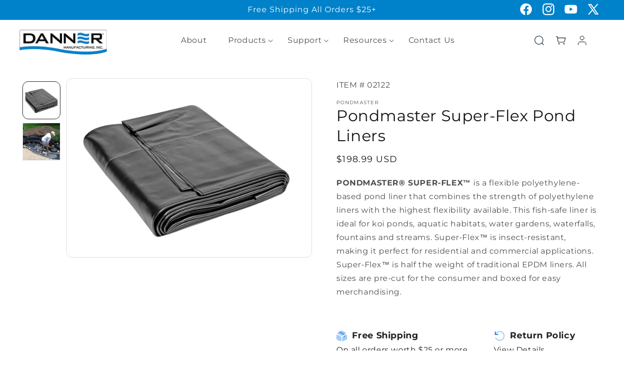

--- FILE ---
content_type: text/html; charset=utf-8
request_url: https://dannermfg.com/collections/accessories/products/pondmaster-super-flex-pond-liners
body_size: 35352
content:
<!doctype html>
<html class="js" lang="en">
  <head>
    <meta charset="utf-8">
    <meta http-equiv="X-UA-Compatible" content="IE=edge">
    <meta name="viewport" content="width=device-width,initial-scale=1">
    <meta name="theme-color" content="">
    <link rel="canonical" href="https://dannermfg.com/products/pondmaster-super-flex-pond-liners"><link rel="preconnect" href="https://fonts.shopifycdn.com" crossorigin><title>
      Pondmaster Super-Flex Pond Liners
 &ndash; Danner Manufacturing</title>

    
      <meta name="description" content="PONDMASTER® SUPER-FLEX™ is a flexible polyethylene-based pond liner that combines the strength of polyethylene liners with the highest flexibility available. This fish-safe liner is ideal for koi ponds, aquatic habitats, water gardens, waterfalls, fountains and streams. Super-Flex™ is insect-resistant, making it perfec">
    

    

<meta property="og:site_name" content="Danner Manufacturing">
<meta property="og:url" content="https://dannermfg.com/products/pondmaster-super-flex-pond-liners">
<meta property="og:title" content="Pondmaster Super-Flex Pond Liners">
<meta property="og:type" content="product">
<meta property="og:description" content="PONDMASTER® SUPER-FLEX™ is a flexible polyethylene-based pond liner that combines the strength of polyethylene liners with the highest flexibility available. This fish-safe liner is ideal for koi ponds, aquatic habitats, water gardens, waterfalls, fountains and streams. Super-Flex™ is insect-resistant, making it perfec"><meta property="og:image" content="http://dannermfg.com/cdn/shop/products/02122-Pondmaster-Super-Flex-8x12-Garden-Pond-Liner.jpg?v=1658845733">
  <meta property="og:image:secure_url" content="https://dannermfg.com/cdn/shop/products/02122-Pondmaster-Super-Flex-8x12-Garden-Pond-Liner.jpg?v=1658845733">
  <meta property="og:image:width" content="1200">
  <meta property="og:image:height" content="869"><meta property="og:price:amount" content="84.99">
  <meta property="og:price:currency" content="USD"><meta name="twitter:site" content="@https://x.com/dannermfg"><meta name="twitter:card" content="summary_large_image">
<meta name="twitter:title" content="Pondmaster Super-Flex Pond Liners">
<meta name="twitter:description" content="PONDMASTER® SUPER-FLEX™ is a flexible polyethylene-based pond liner that combines the strength of polyethylene liners with the highest flexibility available. This fish-safe liner is ideal for koi ponds, aquatic habitats, water gardens, waterfalls, fountains and streams. Super-Flex™ is insect-resistant, making it perfec">


    <script src="//dannermfg.com/cdn/shop/t/28/assets/constants.js?v=132983761750457495441755454622" defer="defer"></script>
    <script src="//dannermfg.com/cdn/shop/t/28/assets/pubsub.js?v=25310214064522200911755454623" defer="defer"></script>
    <script src="//dannermfg.com/cdn/shop/t/28/assets/global.js?v=7301445359237545521755454622" defer="defer"></script>
    <script src="//dannermfg.com/cdn/shop/t/28/assets/details-disclosure.js?v=13653116266235556501755454622" defer="defer"></script>
    <script src="//dannermfg.com/cdn/shop/t/28/assets/details-modal.js?v=25581673532751508451755454622" defer="defer"></script>
    <script src="//dannermfg.com/cdn/shop/t/28/assets/search-form.js?v=133129549252120666541755454623" defer="defer"></script><script src="//dannermfg.com/cdn/shop/t/28/assets/animations.js?v=88693664871331136111755454621" defer="defer"></script><script>window.performance && window.performance.mark && window.performance.mark('shopify.content_for_header.start');</script><meta name="google-site-verification" content="bQTRPL5UbEBNKqA5PKuvh-PcjtxcA-T4kcBs1BwnGuo">
<meta id="shopify-digital-wallet" name="shopify-digital-wallet" content="/56261869755/digital_wallets/dialog">
<meta name="shopify-checkout-api-token" content="3dc31825646fd42d7488e4437e047bfc">
<link rel="alternate" type="application/json+oembed" href="https://dannermfg.com/products/pondmaster-super-flex-pond-liners.oembed">
<script async="async" src="/checkouts/internal/preloads.js?locale=en-US"></script>
<link rel="preconnect" href="https://shop.app" crossorigin="anonymous">
<script async="async" src="https://shop.app/checkouts/internal/preloads.js?locale=en-US&shop_id=56261869755" crossorigin="anonymous"></script>
<script id="apple-pay-shop-capabilities" type="application/json">{"shopId":56261869755,"countryCode":"US","currencyCode":"USD","merchantCapabilities":["supports3DS"],"merchantId":"gid:\/\/shopify\/Shop\/56261869755","merchantName":"Danner Manufacturing","requiredBillingContactFields":["postalAddress","email","phone"],"requiredShippingContactFields":["postalAddress","email","phone"],"shippingType":"shipping","supportedNetworks":["visa","masterCard","amex","discover","elo","jcb"],"total":{"type":"pending","label":"Danner Manufacturing","amount":"1.00"},"shopifyPaymentsEnabled":true,"supportsSubscriptions":true}</script>
<script id="shopify-features" type="application/json">{"accessToken":"3dc31825646fd42d7488e4437e047bfc","betas":["rich-media-storefront-analytics"],"domain":"dannermfg.com","predictiveSearch":true,"shopId":56261869755,"locale":"en"}</script>
<script>var Shopify = Shopify || {};
Shopify.shop = "dannermfg.myshopify.com";
Shopify.locale = "en";
Shopify.currency = {"active":"USD","rate":"1.0"};
Shopify.country = "US";
Shopify.theme = {"name":"Dev","id":140452462779,"schema_name":"Dawn","schema_version":"15.4.0","theme_store_id":887,"role":"main"};
Shopify.theme.handle = "null";
Shopify.theme.style = {"id":null,"handle":null};
Shopify.cdnHost = "dannermfg.com/cdn";
Shopify.routes = Shopify.routes || {};
Shopify.routes.root = "/";</script>
<script type="module">!function(o){(o.Shopify=o.Shopify||{}).modules=!0}(window);</script>
<script>!function(o){function n(){var o=[];function n(){o.push(Array.prototype.slice.apply(arguments))}return n.q=o,n}var t=o.Shopify=o.Shopify||{};t.loadFeatures=n(),t.autoloadFeatures=n()}(window);</script>
<script>
  window.ShopifyPay = window.ShopifyPay || {};
  window.ShopifyPay.apiHost = "shop.app\/pay";
  window.ShopifyPay.redirectState = null;
</script>
<script id="shop-js-analytics" type="application/json">{"pageType":"product"}</script>
<script defer="defer" async type="module" src="//dannermfg.com/cdn/shopifycloud/shop-js/modules/v2/client.init-shop-cart-sync_BT-GjEfc.en.esm.js"></script>
<script defer="defer" async type="module" src="//dannermfg.com/cdn/shopifycloud/shop-js/modules/v2/chunk.common_D58fp_Oc.esm.js"></script>
<script defer="defer" async type="module" src="//dannermfg.com/cdn/shopifycloud/shop-js/modules/v2/chunk.modal_xMitdFEc.esm.js"></script>
<script type="module">
  await import("//dannermfg.com/cdn/shopifycloud/shop-js/modules/v2/client.init-shop-cart-sync_BT-GjEfc.en.esm.js");
await import("//dannermfg.com/cdn/shopifycloud/shop-js/modules/v2/chunk.common_D58fp_Oc.esm.js");
await import("//dannermfg.com/cdn/shopifycloud/shop-js/modules/v2/chunk.modal_xMitdFEc.esm.js");

  window.Shopify.SignInWithShop?.initShopCartSync?.({"fedCMEnabled":true,"windoidEnabled":true});

</script>
<script defer="defer" async type="module" src="//dannermfg.com/cdn/shopifycloud/shop-js/modules/v2/client.payment-terms_Ci9AEqFq.en.esm.js"></script>
<script defer="defer" async type="module" src="//dannermfg.com/cdn/shopifycloud/shop-js/modules/v2/chunk.common_D58fp_Oc.esm.js"></script>
<script defer="defer" async type="module" src="//dannermfg.com/cdn/shopifycloud/shop-js/modules/v2/chunk.modal_xMitdFEc.esm.js"></script>
<script type="module">
  await import("//dannermfg.com/cdn/shopifycloud/shop-js/modules/v2/client.payment-terms_Ci9AEqFq.en.esm.js");
await import("//dannermfg.com/cdn/shopifycloud/shop-js/modules/v2/chunk.common_D58fp_Oc.esm.js");
await import("//dannermfg.com/cdn/shopifycloud/shop-js/modules/v2/chunk.modal_xMitdFEc.esm.js");

  
</script>
<script>
  window.Shopify = window.Shopify || {};
  if (!window.Shopify.featureAssets) window.Shopify.featureAssets = {};
  window.Shopify.featureAssets['shop-js'] = {"shop-cart-sync":["modules/v2/client.shop-cart-sync_DZOKe7Ll.en.esm.js","modules/v2/chunk.common_D58fp_Oc.esm.js","modules/v2/chunk.modal_xMitdFEc.esm.js"],"init-fed-cm":["modules/v2/client.init-fed-cm_B6oLuCjv.en.esm.js","modules/v2/chunk.common_D58fp_Oc.esm.js","modules/v2/chunk.modal_xMitdFEc.esm.js"],"shop-cash-offers":["modules/v2/client.shop-cash-offers_D2sdYoxE.en.esm.js","modules/v2/chunk.common_D58fp_Oc.esm.js","modules/v2/chunk.modal_xMitdFEc.esm.js"],"shop-login-button":["modules/v2/client.shop-login-button_QeVjl5Y3.en.esm.js","modules/v2/chunk.common_D58fp_Oc.esm.js","modules/v2/chunk.modal_xMitdFEc.esm.js"],"pay-button":["modules/v2/client.pay-button_DXTOsIq6.en.esm.js","modules/v2/chunk.common_D58fp_Oc.esm.js","modules/v2/chunk.modal_xMitdFEc.esm.js"],"shop-button":["modules/v2/client.shop-button_DQZHx9pm.en.esm.js","modules/v2/chunk.common_D58fp_Oc.esm.js","modules/v2/chunk.modal_xMitdFEc.esm.js"],"avatar":["modules/v2/client.avatar_BTnouDA3.en.esm.js"],"init-windoid":["modules/v2/client.init-windoid_CR1B-cfM.en.esm.js","modules/v2/chunk.common_D58fp_Oc.esm.js","modules/v2/chunk.modal_xMitdFEc.esm.js"],"init-shop-for-new-customer-accounts":["modules/v2/client.init-shop-for-new-customer-accounts_C_vY_xzh.en.esm.js","modules/v2/client.shop-login-button_QeVjl5Y3.en.esm.js","modules/v2/chunk.common_D58fp_Oc.esm.js","modules/v2/chunk.modal_xMitdFEc.esm.js"],"init-shop-email-lookup-coordinator":["modules/v2/client.init-shop-email-lookup-coordinator_BI7n9ZSv.en.esm.js","modules/v2/chunk.common_D58fp_Oc.esm.js","modules/v2/chunk.modal_xMitdFEc.esm.js"],"init-shop-cart-sync":["modules/v2/client.init-shop-cart-sync_BT-GjEfc.en.esm.js","modules/v2/chunk.common_D58fp_Oc.esm.js","modules/v2/chunk.modal_xMitdFEc.esm.js"],"shop-toast-manager":["modules/v2/client.shop-toast-manager_DiYdP3xc.en.esm.js","modules/v2/chunk.common_D58fp_Oc.esm.js","modules/v2/chunk.modal_xMitdFEc.esm.js"],"init-customer-accounts":["modules/v2/client.init-customer-accounts_D9ZNqS-Q.en.esm.js","modules/v2/client.shop-login-button_QeVjl5Y3.en.esm.js","modules/v2/chunk.common_D58fp_Oc.esm.js","modules/v2/chunk.modal_xMitdFEc.esm.js"],"init-customer-accounts-sign-up":["modules/v2/client.init-customer-accounts-sign-up_iGw4briv.en.esm.js","modules/v2/client.shop-login-button_QeVjl5Y3.en.esm.js","modules/v2/chunk.common_D58fp_Oc.esm.js","modules/v2/chunk.modal_xMitdFEc.esm.js"],"shop-follow-button":["modules/v2/client.shop-follow-button_CqMgW2wH.en.esm.js","modules/v2/chunk.common_D58fp_Oc.esm.js","modules/v2/chunk.modal_xMitdFEc.esm.js"],"checkout-modal":["modules/v2/client.checkout-modal_xHeaAweL.en.esm.js","modules/v2/chunk.common_D58fp_Oc.esm.js","modules/v2/chunk.modal_xMitdFEc.esm.js"],"shop-login":["modules/v2/client.shop-login_D91U-Q7h.en.esm.js","modules/v2/chunk.common_D58fp_Oc.esm.js","modules/v2/chunk.modal_xMitdFEc.esm.js"],"lead-capture":["modules/v2/client.lead-capture_BJmE1dJe.en.esm.js","modules/v2/chunk.common_D58fp_Oc.esm.js","modules/v2/chunk.modal_xMitdFEc.esm.js"],"payment-terms":["modules/v2/client.payment-terms_Ci9AEqFq.en.esm.js","modules/v2/chunk.common_D58fp_Oc.esm.js","modules/v2/chunk.modal_xMitdFEc.esm.js"]};
</script>
<script>(function() {
  var isLoaded = false;
  function asyncLoad() {
    if (isLoaded) return;
    isLoaded = true;
    var urls = ["https:\/\/storelocator.w3apps.co\/js\/include.js?shop=dannermfg.myshopify.com","https:\/\/formbuilder.hulkapps.com\/skeletopapp.js?shop=dannermfg.myshopify.com","https:\/\/chimpstatic.com\/mcjs-connected\/js\/users\/5be05d4f2dc81fd2284120e79\/8791569ad3091b396354207db.js?shop=dannermfg.myshopify.com"];
    for (var i = 0; i < urls.length; i++) {
      var s = document.createElement('script');
      s.type = 'text/javascript';
      s.async = true;
      s.src = urls[i];
      var x = document.getElementsByTagName('script')[0];
      x.parentNode.insertBefore(s, x);
    }
  };
  if(window.attachEvent) {
    window.attachEvent('onload', asyncLoad);
  } else {
    window.addEventListener('load', asyncLoad, false);
  }
})();</script>
<script id="__st">var __st={"a":56261869755,"offset":-18000,"reqid":"fd4be978-6846-4b58-972c-dfd9adc11632-1769236604","pageurl":"dannermfg.com\/collections\/accessories\/products\/pondmaster-super-flex-pond-liners","u":"3530474b3fe9","p":"product","rtyp":"product","rid":6859939119291};</script>
<script>window.ShopifyPaypalV4VisibilityTracking = true;</script>
<script id="captcha-bootstrap">!function(){'use strict';const t='contact',e='account',n='new_comment',o=[[t,t],['blogs',n],['comments',n],[t,'customer']],c=[[e,'customer_login'],[e,'guest_login'],[e,'recover_customer_password'],[e,'create_customer']],r=t=>t.map((([t,e])=>`form[action*='/${t}']:not([data-nocaptcha='true']) input[name='form_type'][value='${e}']`)).join(','),a=t=>()=>t?[...document.querySelectorAll(t)].map((t=>t.form)):[];function s(){const t=[...o],e=r(t);return a(e)}const i='password',u='form_key',d=['recaptcha-v3-token','g-recaptcha-response','h-captcha-response',i],f=()=>{try{return window.sessionStorage}catch{return}},m='__shopify_v',_=t=>t.elements[u];function p(t,e,n=!1){try{const o=window.sessionStorage,c=JSON.parse(o.getItem(e)),{data:r}=function(t){const{data:e,action:n}=t;return t[m]||n?{data:e,action:n}:{data:t,action:n}}(c);for(const[e,n]of Object.entries(r))t.elements[e]&&(t.elements[e].value=n);n&&o.removeItem(e)}catch(o){console.error('form repopulation failed',{error:o})}}const l='form_type',E='cptcha';function T(t){t.dataset[E]=!0}const w=window,h=w.document,L='Shopify',v='ce_forms',y='captcha';let A=!1;((t,e)=>{const n=(g='f06e6c50-85a8-45c8-87d0-21a2b65856fe',I='https://cdn.shopify.com/shopifycloud/storefront-forms-hcaptcha/ce_storefront_forms_captcha_hcaptcha.v1.5.2.iife.js',D={infoText:'Protected by hCaptcha',privacyText:'Privacy',termsText:'Terms'},(t,e,n)=>{const o=w[L][v],c=o.bindForm;if(c)return c(t,g,e,D).then(n);var r;o.q.push([[t,g,e,D],n]),r=I,A||(h.body.append(Object.assign(h.createElement('script'),{id:'captcha-provider',async:!0,src:r})),A=!0)});var g,I,D;w[L]=w[L]||{},w[L][v]=w[L][v]||{},w[L][v].q=[],w[L][y]=w[L][y]||{},w[L][y].protect=function(t,e){n(t,void 0,e),T(t)},Object.freeze(w[L][y]),function(t,e,n,w,h,L){const[v,y,A,g]=function(t,e,n){const i=e?o:[],u=t?c:[],d=[...i,...u],f=r(d),m=r(i),_=r(d.filter((([t,e])=>n.includes(e))));return[a(f),a(m),a(_),s()]}(w,h,L),I=t=>{const e=t.target;return e instanceof HTMLFormElement?e:e&&e.form},D=t=>v().includes(t);t.addEventListener('submit',(t=>{const e=I(t);if(!e)return;const n=D(e)&&!e.dataset.hcaptchaBound&&!e.dataset.recaptchaBound,o=_(e),c=g().includes(e)&&(!o||!o.value);(n||c)&&t.preventDefault(),c&&!n&&(function(t){try{if(!f())return;!function(t){const e=f();if(!e)return;const n=_(t);if(!n)return;const o=n.value;o&&e.removeItem(o)}(t);const e=Array.from(Array(32),(()=>Math.random().toString(36)[2])).join('');!function(t,e){_(t)||t.append(Object.assign(document.createElement('input'),{type:'hidden',name:u})),t.elements[u].value=e}(t,e),function(t,e){const n=f();if(!n)return;const o=[...t.querySelectorAll(`input[type='${i}']`)].map((({name:t})=>t)),c=[...d,...o],r={};for(const[a,s]of new FormData(t).entries())c.includes(a)||(r[a]=s);n.setItem(e,JSON.stringify({[m]:1,action:t.action,data:r}))}(t,e)}catch(e){console.error('failed to persist form',e)}}(e),e.submit())}));const S=(t,e)=>{t&&!t.dataset[E]&&(n(t,e.some((e=>e===t))),T(t))};for(const o of['focusin','change'])t.addEventListener(o,(t=>{const e=I(t);D(e)&&S(e,y())}));const B=e.get('form_key'),M=e.get(l),P=B&&M;t.addEventListener('DOMContentLoaded',(()=>{const t=y();if(P)for(const e of t)e.elements[l].value===M&&p(e,B);[...new Set([...A(),...v().filter((t=>'true'===t.dataset.shopifyCaptcha))])].forEach((e=>S(e,t)))}))}(h,new URLSearchParams(w.location.search),n,t,e,['guest_login'])})(!0,!0)}();</script>
<script integrity="sha256-4kQ18oKyAcykRKYeNunJcIwy7WH5gtpwJnB7kiuLZ1E=" data-source-attribution="shopify.loadfeatures" defer="defer" src="//dannermfg.com/cdn/shopifycloud/storefront/assets/storefront/load_feature-a0a9edcb.js" crossorigin="anonymous"></script>
<script crossorigin="anonymous" defer="defer" src="//dannermfg.com/cdn/shopifycloud/storefront/assets/shopify_pay/storefront-65b4c6d7.js?v=20250812"></script>
<script data-source-attribution="shopify.dynamic_checkout.dynamic.init">var Shopify=Shopify||{};Shopify.PaymentButton=Shopify.PaymentButton||{isStorefrontPortableWallets:!0,init:function(){window.Shopify.PaymentButton.init=function(){};var t=document.createElement("script");t.src="https://dannermfg.com/cdn/shopifycloud/portable-wallets/latest/portable-wallets.en.js",t.type="module",document.head.appendChild(t)}};
</script>
<script data-source-attribution="shopify.dynamic_checkout.buyer_consent">
  function portableWalletsHideBuyerConsent(e){var t=document.getElementById("shopify-buyer-consent"),n=document.getElementById("shopify-subscription-policy-button");t&&n&&(t.classList.add("hidden"),t.setAttribute("aria-hidden","true"),n.removeEventListener("click",e))}function portableWalletsShowBuyerConsent(e){var t=document.getElementById("shopify-buyer-consent"),n=document.getElementById("shopify-subscription-policy-button");t&&n&&(t.classList.remove("hidden"),t.removeAttribute("aria-hidden"),n.addEventListener("click",e))}window.Shopify?.PaymentButton&&(window.Shopify.PaymentButton.hideBuyerConsent=portableWalletsHideBuyerConsent,window.Shopify.PaymentButton.showBuyerConsent=portableWalletsShowBuyerConsent);
</script>
<script data-source-attribution="shopify.dynamic_checkout.cart.bootstrap">document.addEventListener("DOMContentLoaded",(function(){function t(){return document.querySelector("shopify-accelerated-checkout-cart, shopify-accelerated-checkout")}if(t())Shopify.PaymentButton.init();else{new MutationObserver((function(e,n){t()&&(Shopify.PaymentButton.init(),n.disconnect())})).observe(document.body,{childList:!0,subtree:!0})}}));
</script>
<link id="shopify-accelerated-checkout-styles" rel="stylesheet" media="screen" href="https://dannermfg.com/cdn/shopifycloud/portable-wallets/latest/accelerated-checkout-backwards-compat.css" crossorigin="anonymous">
<style id="shopify-accelerated-checkout-cart">
        #shopify-buyer-consent {
  margin-top: 1em;
  display: inline-block;
  width: 100%;
}

#shopify-buyer-consent.hidden {
  display: none;
}

#shopify-subscription-policy-button {
  background: none;
  border: none;
  padding: 0;
  text-decoration: underline;
  font-size: inherit;
  cursor: pointer;
}

#shopify-subscription-policy-button::before {
  box-shadow: none;
}

      </style>
<script id="sections-script" data-sections="header" defer="defer" src="//dannermfg.com/cdn/shop/t/28/compiled_assets/scripts.js?v=18926"></script>
<script>window.performance && window.performance.mark && window.performance.mark('shopify.content_for_header.end');</script>


    <style data-shopify>
      @font-face {
  font-family: Montserrat;
  font-weight: 400;
  font-style: normal;
  font-display: swap;
  src: url("//dannermfg.com/cdn/fonts/montserrat/montserrat_n4.81949fa0ac9fd2021e16436151e8eaa539321637.woff2") format("woff2"),
       url("//dannermfg.com/cdn/fonts/montserrat/montserrat_n4.a6c632ca7b62da89c3594789ba828388aac693fe.woff") format("woff");
}

      @font-face {
  font-family: Montserrat;
  font-weight: 700;
  font-style: normal;
  font-display: swap;
  src: url("//dannermfg.com/cdn/fonts/montserrat/montserrat_n7.3c434e22befd5c18a6b4afadb1e3d77c128c7939.woff2") format("woff2"),
       url("//dannermfg.com/cdn/fonts/montserrat/montserrat_n7.5d9fa6e2cae713c8fb539a9876489d86207fe957.woff") format("woff");
}

      @font-face {
  font-family: Montserrat;
  font-weight: 400;
  font-style: italic;
  font-display: swap;
  src: url("//dannermfg.com/cdn/fonts/montserrat/montserrat_i4.5a4ea298b4789e064f62a29aafc18d41f09ae59b.woff2") format("woff2"),
       url("//dannermfg.com/cdn/fonts/montserrat/montserrat_i4.072b5869c5e0ed5b9d2021e4c2af132e16681ad2.woff") format("woff");
}

      @font-face {
  font-family: Montserrat;
  font-weight: 700;
  font-style: italic;
  font-display: swap;
  src: url("//dannermfg.com/cdn/fonts/montserrat/montserrat_i7.a0d4a463df4f146567d871890ffb3c80408e7732.woff2") format("woff2"),
       url("//dannermfg.com/cdn/fonts/montserrat/montserrat_i7.f6ec9f2a0681acc6f8152c40921d2a4d2e1a2c78.woff") format("woff");
}

      @font-face {
  font-family: Montserrat;
  font-weight: 400;
  font-style: normal;
  font-display: swap;
  src: url("//dannermfg.com/cdn/fonts/montserrat/montserrat_n4.81949fa0ac9fd2021e16436151e8eaa539321637.woff2") format("woff2"),
       url("//dannermfg.com/cdn/fonts/montserrat/montserrat_n4.a6c632ca7b62da89c3594789ba828388aac693fe.woff") format("woff");
}


      
        :root,
        .color-scheme-1 {
          --color-background: 255,255,255;
        
          --gradient-background: #ffffff;
        

        

        --color-foreground: 18,18,18;
        --color-background-contrast: 191,191,191;
        --color-shadow: 18,18,18;
        --color-button: 18,18,18;
        --color-button-text: 255,255,255;
        --color-secondary-button: 255,255,255;
        --color-secondary-button-text: 18,18,18;
        --color-link: 18,18,18;
        --color-badge-foreground: 18,18,18;
        --color-badge-background: 255,255,255;
        --color-badge-border: 18,18,18;
        --payment-terms-background-color: rgb(255 255 255);
      }
      
        
        .color-scheme-2 {
          --color-background: 243,243,243;
        
          --gradient-background: #f3f3f3;
        

        

        --color-foreground: 18,18,18;
        --color-background-contrast: 179,179,179;
        --color-shadow: 18,18,18;
        --color-button: 18,18,18;
        --color-button-text: 243,243,243;
        --color-secondary-button: 243,243,243;
        --color-secondary-button-text: 18,18,18;
        --color-link: 18,18,18;
        --color-badge-foreground: 18,18,18;
        --color-badge-background: 243,243,243;
        --color-badge-border: 18,18,18;
        --payment-terms-background-color: rgb(243 243 243);
      }
      
        
        .color-scheme-3 {
          --color-background: 36,40,51;
        
          --gradient-background: #242833;
        

        

        --color-foreground: 255,255,255;
        --color-background-contrast: 47,52,66;
        --color-shadow: 18,18,18;
        --color-button: 255,255,255;
        --color-button-text: 0,0,0;
        --color-secondary-button: 36,40,51;
        --color-secondary-button-text: 255,255,255;
        --color-link: 255,255,255;
        --color-badge-foreground: 255,255,255;
        --color-badge-background: 36,40,51;
        --color-badge-border: 255,255,255;
        --payment-terms-background-color: rgb(36 40 51);
      }
      
        
        .color-scheme-4 {
          --color-background: 18,18,18;
        
          --gradient-background: #121212;
        

        

        --color-foreground: 255,255,255;
        --color-background-contrast: 146,146,146;
        --color-shadow: 18,18,18;
        --color-button: 255,255,255;
        --color-button-text: 18,18,18;
        --color-secondary-button: 18,18,18;
        --color-secondary-button-text: 255,255,255;
        --color-link: 255,255,255;
        --color-badge-foreground: 255,255,255;
        --color-badge-background: 18,18,18;
        --color-badge-border: 255,255,255;
        --payment-terms-background-color: rgb(18 18 18);
      }
      
        
        .color-scheme-5 {
          --color-background: 0,130,202;
        
          --gradient-background: #0082ca;
        

        

        --color-foreground: 255,255,255;
        --color-background-contrast: 0,48,75;
        --color-shadow: 18,18,18;
        --color-button: 255,255,255;
        --color-button-text: 0,130,202;
        --color-secondary-button: 0,130,202;
        --color-secondary-button-text: 255,255,255;
        --color-link: 255,255,255;
        --color-badge-foreground: 255,255,255;
        --color-badge-background: 0,130,202;
        --color-badge-border: 255,255,255;
        --payment-terms-background-color: rgb(0 130 202);
      }
      

      body, .color-scheme-1, .color-scheme-2, .color-scheme-3, .color-scheme-4, .color-scheme-5 {
        color: rgba(var(--color-foreground), 0.75);
        background-color: rgb(var(--color-background));
      }

      :root {
        --font-body-family: Montserrat, sans-serif;
        --font-body-style: normal;
        --font-body-weight: 400;
        --font-body-weight-bold: 700;

        --font-heading-family: Montserrat, sans-serif;
        --font-heading-style: normal;
        --font-heading-weight: 400;

        --font-body-scale: 1.0;
        --font-heading-scale: 1.0;

        --media-padding: px;
        --media-border-opacity: 0.05;
        --media-border-width: 1px;
        --media-radius: 0px;
        --media-shadow-opacity: 0.0;
        --media-shadow-horizontal-offset: 0px;
        --media-shadow-vertical-offset: 4px;
        --media-shadow-blur-radius: 5px;
        --media-shadow-visible: 0;

        --page-width: 120rem;
        --page-width-margin: 0rem;

        --product-card-image-padding: 0.0rem;
        --product-card-corner-radius: 0.0rem;
        --product-card-text-alignment: center;
        --product-card-border-width: 0.0rem;
        --product-card-border-opacity: 0.1;
        --product-card-shadow-opacity: 0.0;
        --product-card-shadow-visible: 0;
        --product-card-shadow-horizontal-offset: 0.0rem;
        --product-card-shadow-vertical-offset: 0.4rem;
        --product-card-shadow-blur-radius: 0.5rem;

        --collection-card-image-padding: 0.0rem;
        --collection-card-corner-radius: 0.0rem;
        --collection-card-text-alignment: center;
        --collection-card-border-width: 0.0rem;
        --collection-card-border-opacity: 0.1;
        --collection-card-shadow-opacity: 0.0;
        --collection-card-shadow-visible: 0;
        --collection-card-shadow-horizontal-offset: 0.0rem;
        --collection-card-shadow-vertical-offset: 0.4rem;
        --collection-card-shadow-blur-radius: 0.5rem;

        --blog-card-image-padding: 0.0rem;
        --blog-card-corner-radius: 0.0rem;
        --blog-card-text-alignment: left;
        --blog-card-border-width: 0.0rem;
        --blog-card-border-opacity: 0.1;
        --blog-card-shadow-opacity: 0.0;
        --blog-card-shadow-visible: 0;
        --blog-card-shadow-horizontal-offset: 0.0rem;
        --blog-card-shadow-vertical-offset: 0.4rem;
        --blog-card-shadow-blur-radius: 0.5rem;

        --badge-corner-radius: 4.0rem;

        --popup-border-width: 1px;
        --popup-border-opacity: 0.1;
        --popup-corner-radius: 0px;
        --popup-shadow-opacity: 0.05;
        --popup-shadow-horizontal-offset: 0px;
        --popup-shadow-vertical-offset: 4px;
        --popup-shadow-blur-radius: 5px;

        --drawer-border-width: 1px;
        --drawer-border-opacity: 0.1;
        --drawer-shadow-opacity: 0.0;
        --drawer-shadow-horizontal-offset: 0px;
        --drawer-shadow-vertical-offset: 4px;
        --drawer-shadow-blur-radius: 5px;

        --spacing-sections-desktop: 0px;
        --spacing-sections-mobile: 0px;

        --grid-desktop-vertical-spacing: 8px;
        --grid-desktop-horizontal-spacing: 8px;
        --grid-mobile-vertical-spacing: 4px;
        --grid-mobile-horizontal-spacing: 4px;

        --text-boxes-border-opacity: 0.1;
        --text-boxes-border-width: 0px;
        --text-boxes-radius: 0px;
        --text-boxes-shadow-opacity: 0.0;
        --text-boxes-shadow-visible: 0;
        --text-boxes-shadow-horizontal-offset: 0px;
        --text-boxes-shadow-vertical-offset: 4px;
        --text-boxes-shadow-blur-radius: 5px;

        --buttons-radius: 0px;
        --buttons-radius-outset: 0px;
        --buttons-border-width: 1px;
        --buttons-border-opacity: 1.0;
        --buttons-shadow-opacity: 0.0;
        --buttons-shadow-visible: 0;
        --buttons-shadow-horizontal-offset: 0px;
        --buttons-shadow-vertical-offset: 4px;
        --buttons-shadow-blur-radius: 5px;
        --buttons-border-offset: 0px;

        --inputs-radius: 0px;
        --inputs-border-width: 1px;
        --inputs-border-opacity: 0.55;
        --inputs-shadow-opacity: 0.0;
        --inputs-shadow-horizontal-offset: 0px;
        --inputs-margin-offset: 0px;
        --inputs-shadow-vertical-offset: 4px;
        --inputs-shadow-blur-radius: 5px;
        --inputs-radius-outset: 0px;

        --variant-pills-radius: 40px;
        --variant-pills-border-width: 1px;
        --variant-pills-border-opacity: 0.55;
        --variant-pills-shadow-opacity: 0.0;
        --variant-pills-shadow-horizontal-offset: 0px;
        --variant-pills-shadow-vertical-offset: 4px;
        --variant-pills-shadow-blur-radius: 5px;
      }

      *,
      *::before,
      *::after {
        box-sizing: inherit;
      }

      html {
        box-sizing: border-box;
        font-size: calc(var(--font-body-scale) * 62.5%);
        height: 100%;
      }

      body {
        display: grid;
        grid-template-rows: auto auto 1fr auto;
        grid-template-columns: 100%;
        min-height: 100%;
        margin: 0;
        font-size: 1.5rem;
        letter-spacing: 0.06rem;
        line-height: calc(1 + 0.8 / var(--font-body-scale));
        font-family: var(--font-body-family);
        font-style: var(--font-body-style);
        font-weight: var(--font-body-weight);
      }

      @media screen and (min-width: 750px) {
        body {
          font-size: 1.6rem;
        }
      }
    </style>

    <link href="//dannermfg.com/cdn/shop/t/28/assets/base.css?v=159841507637079171801755454621" rel="stylesheet" type="text/css" media="all" />
    <link rel="stylesheet" href="//dannermfg.com/cdn/shop/t/28/assets/component-cart-items.css?v=13033300910818915211755454621" media="print" onload="this.media='all'">
      <link rel="preload" as="font" href="//dannermfg.com/cdn/fonts/montserrat/montserrat_n4.81949fa0ac9fd2021e16436151e8eaa539321637.woff2" type="font/woff2" crossorigin>
      

      <link rel="preload" as="font" href="//dannermfg.com/cdn/fonts/montserrat/montserrat_n4.81949fa0ac9fd2021e16436151e8eaa539321637.woff2" type="font/woff2" crossorigin>
      
<link href="//dannermfg.com/cdn/shop/t/28/assets/component-localization-form.css?v=170315343355214948141755454621" rel="stylesheet" type="text/css" media="all" />
      <script src="//dannermfg.com/cdn/shop/t/28/assets/localization-form.js?v=144176611646395275351755454623" defer="defer"></script><link
        rel="stylesheet"
        href="//dannermfg.com/cdn/shop/t/28/assets/component-predictive-search.css?v=118923337488134913561755454621"
        media="print"
        onload="this.media='all'"
      ><script>
      if (Shopify.designMode) {
        document.documentElement.classList.add('shopify-design-mode');
      }
    </script>

    


    <link href="//dannermfg.com/cdn/shop/t/28/assets/custom.css?v=116892822815624366741762469768" rel="stylesheet" type="text/css" media="all" />
    <link href="//dannermfg.com/cdn/shop/t/28/assets/responsive.css?v=80217275275114590081762193158" rel="stylesheet" type="text/css" media="all" />


    

    
  <link href="https://monorail-edge.shopifysvc.com" rel="dns-prefetch">
<script>(function(){if ("sendBeacon" in navigator && "performance" in window) {try {var session_token_from_headers = performance.getEntriesByType('navigation')[0].serverTiming.find(x => x.name == '_s').description;} catch {var session_token_from_headers = undefined;}var session_cookie_matches = document.cookie.match(/_shopify_s=([^;]*)/);var session_token_from_cookie = session_cookie_matches && session_cookie_matches.length === 2 ? session_cookie_matches[1] : "";var session_token = session_token_from_headers || session_token_from_cookie || "";function handle_abandonment_event(e) {var entries = performance.getEntries().filter(function(entry) {return /monorail-edge.shopifysvc.com/.test(entry.name);});if (!window.abandonment_tracked && entries.length === 0) {window.abandonment_tracked = true;var currentMs = Date.now();var navigation_start = performance.timing.navigationStart;var payload = {shop_id: 56261869755,url: window.location.href,navigation_start,duration: currentMs - navigation_start,session_token,page_type: "product"};window.navigator.sendBeacon("https://monorail-edge.shopifysvc.com/v1/produce", JSON.stringify({schema_id: "online_store_buyer_site_abandonment/1.1",payload: payload,metadata: {event_created_at_ms: currentMs,event_sent_at_ms: currentMs}}));}}window.addEventListener('pagehide', handle_abandonment_event);}}());</script>
<script id="web-pixels-manager-setup">(function e(e,d,r,n,o){if(void 0===o&&(o={}),!Boolean(null===(a=null===(i=window.Shopify)||void 0===i?void 0:i.analytics)||void 0===a?void 0:a.replayQueue)){var i,a;window.Shopify=window.Shopify||{};var t=window.Shopify;t.analytics=t.analytics||{};var s=t.analytics;s.replayQueue=[],s.publish=function(e,d,r){return s.replayQueue.push([e,d,r]),!0};try{self.performance.mark("wpm:start")}catch(e){}var l=function(){var e={modern:/Edge?\/(1{2}[4-9]|1[2-9]\d|[2-9]\d{2}|\d{4,})\.\d+(\.\d+|)|Firefox\/(1{2}[4-9]|1[2-9]\d|[2-9]\d{2}|\d{4,})\.\d+(\.\d+|)|Chrom(ium|e)\/(9{2}|\d{3,})\.\d+(\.\d+|)|(Maci|X1{2}).+ Version\/(15\.\d+|(1[6-9]|[2-9]\d|\d{3,})\.\d+)([,.]\d+|)( \(\w+\)|)( Mobile\/\w+|) Safari\/|Chrome.+OPR\/(9{2}|\d{3,})\.\d+\.\d+|(CPU[ +]OS|iPhone[ +]OS|CPU[ +]iPhone|CPU IPhone OS|CPU iPad OS)[ +]+(15[._]\d+|(1[6-9]|[2-9]\d|\d{3,})[._]\d+)([._]\d+|)|Android:?[ /-](13[3-9]|1[4-9]\d|[2-9]\d{2}|\d{4,})(\.\d+|)(\.\d+|)|Android.+Firefox\/(13[5-9]|1[4-9]\d|[2-9]\d{2}|\d{4,})\.\d+(\.\d+|)|Android.+Chrom(ium|e)\/(13[3-9]|1[4-9]\d|[2-9]\d{2}|\d{4,})\.\d+(\.\d+|)|SamsungBrowser\/([2-9]\d|\d{3,})\.\d+/,legacy:/Edge?\/(1[6-9]|[2-9]\d|\d{3,})\.\d+(\.\d+|)|Firefox\/(5[4-9]|[6-9]\d|\d{3,})\.\d+(\.\d+|)|Chrom(ium|e)\/(5[1-9]|[6-9]\d|\d{3,})\.\d+(\.\d+|)([\d.]+$|.*Safari\/(?![\d.]+ Edge\/[\d.]+$))|(Maci|X1{2}).+ Version\/(10\.\d+|(1[1-9]|[2-9]\d|\d{3,})\.\d+)([,.]\d+|)( \(\w+\)|)( Mobile\/\w+|) Safari\/|Chrome.+OPR\/(3[89]|[4-9]\d|\d{3,})\.\d+\.\d+|(CPU[ +]OS|iPhone[ +]OS|CPU[ +]iPhone|CPU IPhone OS|CPU iPad OS)[ +]+(10[._]\d+|(1[1-9]|[2-9]\d|\d{3,})[._]\d+)([._]\d+|)|Android:?[ /-](13[3-9]|1[4-9]\d|[2-9]\d{2}|\d{4,})(\.\d+|)(\.\d+|)|Mobile Safari.+OPR\/([89]\d|\d{3,})\.\d+\.\d+|Android.+Firefox\/(13[5-9]|1[4-9]\d|[2-9]\d{2}|\d{4,})\.\d+(\.\d+|)|Android.+Chrom(ium|e)\/(13[3-9]|1[4-9]\d|[2-9]\d{2}|\d{4,})\.\d+(\.\d+|)|Android.+(UC? ?Browser|UCWEB|U3)[ /]?(15\.([5-9]|\d{2,})|(1[6-9]|[2-9]\d|\d{3,})\.\d+)\.\d+|SamsungBrowser\/(5\.\d+|([6-9]|\d{2,})\.\d+)|Android.+MQ{2}Browser\/(14(\.(9|\d{2,})|)|(1[5-9]|[2-9]\d|\d{3,})(\.\d+|))(\.\d+|)|K[Aa][Ii]OS\/(3\.\d+|([4-9]|\d{2,})\.\d+)(\.\d+|)/},d=e.modern,r=e.legacy,n=navigator.userAgent;return n.match(d)?"modern":n.match(r)?"legacy":"unknown"}(),u="modern"===l?"modern":"legacy",c=(null!=n?n:{modern:"",legacy:""})[u],f=function(e){return[e.baseUrl,"/wpm","/b",e.hashVersion,"modern"===e.buildTarget?"m":"l",".js"].join("")}({baseUrl:d,hashVersion:r,buildTarget:u}),m=function(e){var d=e.version,r=e.bundleTarget,n=e.surface,o=e.pageUrl,i=e.monorailEndpoint;return{emit:function(e){var a=e.status,t=e.errorMsg,s=(new Date).getTime(),l=JSON.stringify({metadata:{event_sent_at_ms:s},events:[{schema_id:"web_pixels_manager_load/3.1",payload:{version:d,bundle_target:r,page_url:o,status:a,surface:n,error_msg:t},metadata:{event_created_at_ms:s}}]});if(!i)return console&&console.warn&&console.warn("[Web Pixels Manager] No Monorail endpoint provided, skipping logging."),!1;try{return self.navigator.sendBeacon.bind(self.navigator)(i,l)}catch(e){}var u=new XMLHttpRequest;try{return u.open("POST",i,!0),u.setRequestHeader("Content-Type","text/plain"),u.send(l),!0}catch(e){return console&&console.warn&&console.warn("[Web Pixels Manager] Got an unhandled error while logging to Monorail."),!1}}}}({version:r,bundleTarget:l,surface:e.surface,pageUrl:self.location.href,monorailEndpoint:e.monorailEndpoint});try{o.browserTarget=l,function(e){var d=e.src,r=e.async,n=void 0===r||r,o=e.onload,i=e.onerror,a=e.sri,t=e.scriptDataAttributes,s=void 0===t?{}:t,l=document.createElement("script"),u=document.querySelector("head"),c=document.querySelector("body");if(l.async=n,l.src=d,a&&(l.integrity=a,l.crossOrigin="anonymous"),s)for(var f in s)if(Object.prototype.hasOwnProperty.call(s,f))try{l.dataset[f]=s[f]}catch(e){}if(o&&l.addEventListener("load",o),i&&l.addEventListener("error",i),u)u.appendChild(l);else{if(!c)throw new Error("Did not find a head or body element to append the script");c.appendChild(l)}}({src:f,async:!0,onload:function(){if(!function(){var e,d;return Boolean(null===(d=null===(e=window.Shopify)||void 0===e?void 0:e.analytics)||void 0===d?void 0:d.initialized)}()){var d=window.webPixelsManager.init(e)||void 0;if(d){var r=window.Shopify.analytics;r.replayQueue.forEach((function(e){var r=e[0],n=e[1],o=e[2];d.publishCustomEvent(r,n,o)})),r.replayQueue=[],r.publish=d.publishCustomEvent,r.visitor=d.visitor,r.initialized=!0}}},onerror:function(){return m.emit({status:"failed",errorMsg:"".concat(f," has failed to load")})},sri:function(e){var d=/^sha384-[A-Za-z0-9+/=]+$/;return"string"==typeof e&&d.test(e)}(c)?c:"",scriptDataAttributes:o}),m.emit({status:"loading"})}catch(e){m.emit({status:"failed",errorMsg:(null==e?void 0:e.message)||"Unknown error"})}}})({shopId: 56261869755,storefrontBaseUrl: "https://dannermfg.com",extensionsBaseUrl: "https://extensions.shopifycdn.com/cdn/shopifycloud/web-pixels-manager",monorailEndpoint: "https://monorail-edge.shopifysvc.com/unstable/produce_batch",surface: "storefront-renderer",enabledBetaFlags: ["2dca8a86"],webPixelsConfigList: [{"id":"995721403","configuration":"{\"account_ID\":\"491632\",\"google_analytics_tracking_tag\":\"1\",\"measurement_id\":\"2\",\"api_secret\":\"3\",\"shop_settings\":\"{\\\"custom_pixel_script\\\":\\\"https:\\\\\\\/\\\\\\\/storage.googleapis.com\\\\\\\/gsf-scripts\\\\\\\/custom-pixels\\\\\\\/dannermfg.js\\\"}\"}","eventPayloadVersion":"v1","runtimeContext":"LAX","scriptVersion":"c6b888297782ed4a1cba19cda43d6625","type":"APP","apiClientId":1558137,"privacyPurposes":[],"dataSharingAdjustments":{"protectedCustomerApprovalScopes":["read_customer_address","read_customer_email","read_customer_name","read_customer_personal_data","read_customer_phone"]}},{"id":"454688955","configuration":"{\"config\":\"{\\\"pixel_id\\\":\\\"G-3W4MHW7LY5\\\",\\\"target_country\\\":\\\"US\\\",\\\"gtag_events\\\":[{\\\"type\\\":\\\"search\\\",\\\"action_label\\\":\\\"G-3W4MHW7LY5\\\"},{\\\"type\\\":\\\"begin_checkout\\\",\\\"action_label\\\":\\\"G-3W4MHW7LY5\\\"},{\\\"type\\\":\\\"view_item\\\",\\\"action_label\\\":[\\\"G-3W4MHW7LY5\\\",\\\"MC-2HL3GL39F7\\\"]},{\\\"type\\\":\\\"purchase\\\",\\\"action_label\\\":[\\\"G-3W4MHW7LY5\\\",\\\"MC-2HL3GL39F7\\\"]},{\\\"type\\\":\\\"page_view\\\",\\\"action_label\\\":[\\\"G-3W4MHW7LY5\\\",\\\"MC-2HL3GL39F7\\\"]},{\\\"type\\\":\\\"add_payment_info\\\",\\\"action_label\\\":\\\"G-3W4MHW7LY5\\\"},{\\\"type\\\":\\\"add_to_cart\\\",\\\"action_label\\\":\\\"G-3W4MHW7LY5\\\"}],\\\"enable_monitoring_mode\\\":false}\"}","eventPayloadVersion":"v1","runtimeContext":"OPEN","scriptVersion":"b2a88bafab3e21179ed38636efcd8a93","type":"APP","apiClientId":1780363,"privacyPurposes":[],"dataSharingAdjustments":{"protectedCustomerApprovalScopes":["read_customer_address","read_customer_email","read_customer_name","read_customer_personal_data","read_customer_phone"]}},{"id":"103186619","eventPayloadVersion":"1","runtimeContext":"LAX","scriptVersion":"2","type":"CUSTOM","privacyPurposes":["ANALYTICS","MARKETING","SALE_OF_DATA"],"name":"Clarity"},{"id":"shopify-app-pixel","configuration":"{}","eventPayloadVersion":"v1","runtimeContext":"STRICT","scriptVersion":"0450","apiClientId":"shopify-pixel","type":"APP","privacyPurposes":["ANALYTICS","MARKETING"]},{"id":"shopify-custom-pixel","eventPayloadVersion":"v1","runtimeContext":"LAX","scriptVersion":"0450","apiClientId":"shopify-pixel","type":"CUSTOM","privacyPurposes":["ANALYTICS","MARKETING"]}],isMerchantRequest: false,initData: {"shop":{"name":"Danner Manufacturing","paymentSettings":{"currencyCode":"USD"},"myshopifyDomain":"dannermfg.myshopify.com","countryCode":"US","storefrontUrl":"https:\/\/dannermfg.com"},"customer":null,"cart":null,"checkout":null,"productVariants":[{"price":{"amount":198.99,"currencyCode":"USD"},"product":{"title":"Pondmaster Super-Flex Pond Liners","vendor":"Pondmaster","id":"6859939119291","untranslatedTitle":"Pondmaster Super-Flex Pond Liners","url":"\/products\/pondmaster-super-flex-pond-liners","type":"Pondmaster"},"id":"43168661110971","image":{"src":"\/\/dannermfg.com\/cdn\/shop\/products\/02122-Pondmaster-Super-Flex-8x12-Garden-Pond-Liner.jpg?v=1658845733"},"sku":"02122","title":"8' x 12' GARDEN POND LINER","untranslatedTitle":"8' x 12' GARDEN POND LINER"},{"price":{"amount":84.99,"currencyCode":"USD"},"product":{"title":"Pondmaster Super-Flex Pond Liners","vendor":"Pondmaster","id":"6859939119291","untranslatedTitle":"Pondmaster Super-Flex Pond Liners","url":"\/products\/pondmaster-super-flex-pond-liners","type":"Pondmaster"},"id":"40383398871227","image":{"src":"\/\/dannermfg.com\/cdn\/shop\/products\/02122-Pondmaster-Super-Flex-8x12-Garden-Pond-Liner.jpg?v=1658845733"},"sku":"02113","title":"6.5' X 5' BARREL \u0026 FOUNTAIN LINER","untranslatedTitle":"6.5' X 5' BARREL \u0026 FOUNTAIN LINER"},{"price":{"amount":113.99,"currencyCode":"USD"},"product":{"title":"Pondmaster Super-Flex Pond Liners","vendor":"Pondmaster","id":"6859939119291","untranslatedTitle":"Pondmaster Super-Flex Pond Liners","url":"\/products\/pondmaster-super-flex-pond-liners","type":"Pondmaster"},"id":"40383398903995","image":{"src":"\/\/dannermfg.com\/cdn\/shop\/products\/02122-Pondmaster-Super-Flex-8x12-Garden-Pond-Liner.jpg?v=1658845733"},"sku":"02114","title":"8' X 8' GARDEN POND LINER","untranslatedTitle":"8' X 8' GARDEN POND LINER"},{"price":{"amount":367.99,"currencyCode":"USD"},"product":{"title":"Pondmaster Super-Flex Pond Liners","vendor":"Pondmaster","id":"6859939119291","untranslatedTitle":"Pondmaster Super-Flex Pond Liners","url":"\/products\/pondmaster-super-flex-pond-liners","type":"Pondmaster"},"id":"40383398936763","image":{"src":"\/\/dannermfg.com\/cdn\/shop\/products\/02122-Pondmaster-Super-Flex-8x12-Garden-Pond-Liner.jpg?v=1658845733"},"sku":"02116","title":"12.5' X 15' GARDEN POND LINER","untranslatedTitle":"12.5' X 15' GARDEN POND LINER"},{"price":{"amount":156.99,"currencyCode":"USD"},"product":{"title":"Pondmaster Super-Flex Pond Liners","vendor":"Pondmaster","id":"6859939119291","untranslatedTitle":"Pondmaster Super-Flex Pond Liners","url":"\/products\/pondmaster-super-flex-pond-liners","type":"Pondmaster"},"id":"40383398969531","image":{"src":"\/\/dannermfg.com\/cdn\/shop\/products\/02122-Pondmaster-Super-Flex-8x12-Garden-Pond-Liner.jpg?v=1658845733"},"sku":"02117","title":"4' X 12' STREAM LINER","untranslatedTitle":"4' X 12' STREAM LINER"}],"purchasingCompany":null},},"https://dannermfg.com/cdn","fcfee988w5aeb613cpc8e4bc33m6693e112",{"modern":"","legacy":""},{"shopId":"56261869755","storefrontBaseUrl":"https:\/\/dannermfg.com","extensionBaseUrl":"https:\/\/extensions.shopifycdn.com\/cdn\/shopifycloud\/web-pixels-manager","surface":"storefront-renderer","enabledBetaFlags":"[\"2dca8a86\"]","isMerchantRequest":"false","hashVersion":"fcfee988w5aeb613cpc8e4bc33m6693e112","publish":"custom","events":"[[\"page_viewed\",{}],[\"product_viewed\",{\"productVariant\":{\"price\":{\"amount\":198.99,\"currencyCode\":\"USD\"},\"product\":{\"title\":\"Pondmaster Super-Flex Pond Liners\",\"vendor\":\"Pondmaster\",\"id\":\"6859939119291\",\"untranslatedTitle\":\"Pondmaster Super-Flex Pond Liners\",\"url\":\"\/products\/pondmaster-super-flex-pond-liners\",\"type\":\"Pondmaster\"},\"id\":\"43168661110971\",\"image\":{\"src\":\"\/\/dannermfg.com\/cdn\/shop\/products\/02122-Pondmaster-Super-Flex-8x12-Garden-Pond-Liner.jpg?v=1658845733\"},\"sku\":\"02122\",\"title\":\"8' x 12' GARDEN POND LINER\",\"untranslatedTitle\":\"8' x 12' GARDEN POND LINER\"}}]]"});</script><script>
  window.ShopifyAnalytics = window.ShopifyAnalytics || {};
  window.ShopifyAnalytics.meta = window.ShopifyAnalytics.meta || {};
  window.ShopifyAnalytics.meta.currency = 'USD';
  var meta = {"product":{"id":6859939119291,"gid":"gid:\/\/shopify\/Product\/6859939119291","vendor":"Pondmaster","type":"Pondmaster","handle":"pondmaster-super-flex-pond-liners","variants":[{"id":43168661110971,"price":19899,"name":"Pondmaster Super-Flex Pond Liners - 8' x 12' GARDEN POND LINER","public_title":"8' x 12' GARDEN POND LINER","sku":"02122"},{"id":40383398871227,"price":8499,"name":"Pondmaster Super-Flex Pond Liners - 6.5' X 5' BARREL \u0026 FOUNTAIN LINER","public_title":"6.5' X 5' BARREL \u0026 FOUNTAIN LINER","sku":"02113"},{"id":40383398903995,"price":11399,"name":"Pondmaster Super-Flex Pond Liners - 8' X 8' GARDEN POND LINER","public_title":"8' X 8' GARDEN POND LINER","sku":"02114"},{"id":40383398936763,"price":36799,"name":"Pondmaster Super-Flex Pond Liners - 12.5' X 15' GARDEN POND LINER","public_title":"12.5' X 15' GARDEN POND LINER","sku":"02116"},{"id":40383398969531,"price":15699,"name":"Pondmaster Super-Flex Pond Liners - 4' X 12' STREAM LINER","public_title":"4' X 12' STREAM LINER","sku":"02117"}],"remote":false},"page":{"pageType":"product","resourceType":"product","resourceId":6859939119291,"requestId":"fd4be978-6846-4b58-972c-dfd9adc11632-1769236604"}};
  for (var attr in meta) {
    window.ShopifyAnalytics.meta[attr] = meta[attr];
  }
</script>
<script class="analytics">
  (function () {
    var customDocumentWrite = function(content) {
      var jquery = null;

      if (window.jQuery) {
        jquery = window.jQuery;
      } else if (window.Checkout && window.Checkout.$) {
        jquery = window.Checkout.$;
      }

      if (jquery) {
        jquery('body').append(content);
      }
    };

    var hasLoggedConversion = function(token) {
      if (token) {
        return document.cookie.indexOf('loggedConversion=' + token) !== -1;
      }
      return false;
    }

    var setCookieIfConversion = function(token) {
      if (token) {
        var twoMonthsFromNow = new Date(Date.now());
        twoMonthsFromNow.setMonth(twoMonthsFromNow.getMonth() + 2);

        document.cookie = 'loggedConversion=' + token + '; expires=' + twoMonthsFromNow;
      }
    }

    var trekkie = window.ShopifyAnalytics.lib = window.trekkie = window.trekkie || [];
    if (trekkie.integrations) {
      return;
    }
    trekkie.methods = [
      'identify',
      'page',
      'ready',
      'track',
      'trackForm',
      'trackLink'
    ];
    trekkie.factory = function(method) {
      return function() {
        var args = Array.prototype.slice.call(arguments);
        args.unshift(method);
        trekkie.push(args);
        return trekkie;
      };
    };
    for (var i = 0; i < trekkie.methods.length; i++) {
      var key = trekkie.methods[i];
      trekkie[key] = trekkie.factory(key);
    }
    trekkie.load = function(config) {
      trekkie.config = config || {};
      trekkie.config.initialDocumentCookie = document.cookie;
      var first = document.getElementsByTagName('script')[0];
      var script = document.createElement('script');
      script.type = 'text/javascript';
      script.onerror = function(e) {
        var scriptFallback = document.createElement('script');
        scriptFallback.type = 'text/javascript';
        scriptFallback.onerror = function(error) {
                var Monorail = {
      produce: function produce(monorailDomain, schemaId, payload) {
        var currentMs = new Date().getTime();
        var event = {
          schema_id: schemaId,
          payload: payload,
          metadata: {
            event_created_at_ms: currentMs,
            event_sent_at_ms: currentMs
          }
        };
        return Monorail.sendRequest("https://" + monorailDomain + "/v1/produce", JSON.stringify(event));
      },
      sendRequest: function sendRequest(endpointUrl, payload) {
        // Try the sendBeacon API
        if (window && window.navigator && typeof window.navigator.sendBeacon === 'function' && typeof window.Blob === 'function' && !Monorail.isIos12()) {
          var blobData = new window.Blob([payload], {
            type: 'text/plain'
          });

          if (window.navigator.sendBeacon(endpointUrl, blobData)) {
            return true;
          } // sendBeacon was not successful

        } // XHR beacon

        var xhr = new XMLHttpRequest();

        try {
          xhr.open('POST', endpointUrl);
          xhr.setRequestHeader('Content-Type', 'text/plain');
          xhr.send(payload);
        } catch (e) {
          console.log(e);
        }

        return false;
      },
      isIos12: function isIos12() {
        return window.navigator.userAgent.lastIndexOf('iPhone; CPU iPhone OS 12_') !== -1 || window.navigator.userAgent.lastIndexOf('iPad; CPU OS 12_') !== -1;
      }
    };
    Monorail.produce('monorail-edge.shopifysvc.com',
      'trekkie_storefront_load_errors/1.1',
      {shop_id: 56261869755,
      theme_id: 140452462779,
      app_name: "storefront",
      context_url: window.location.href,
      source_url: "//dannermfg.com/cdn/s/trekkie.storefront.8d95595f799fbf7e1d32231b9a28fd43b70c67d3.min.js"});

        };
        scriptFallback.async = true;
        scriptFallback.src = '//dannermfg.com/cdn/s/trekkie.storefront.8d95595f799fbf7e1d32231b9a28fd43b70c67d3.min.js';
        first.parentNode.insertBefore(scriptFallback, first);
      };
      script.async = true;
      script.src = '//dannermfg.com/cdn/s/trekkie.storefront.8d95595f799fbf7e1d32231b9a28fd43b70c67d3.min.js';
      first.parentNode.insertBefore(script, first);
    };
    trekkie.load(
      {"Trekkie":{"appName":"storefront","development":false,"defaultAttributes":{"shopId":56261869755,"isMerchantRequest":null,"themeId":140452462779,"themeCityHash":"5897536335644027942","contentLanguage":"en","currency":"USD","eventMetadataId":"820b3fd8-0a8e-4b16-855c-7aa8cc1d606d"},"isServerSideCookieWritingEnabled":true,"monorailRegion":"shop_domain","enabledBetaFlags":["65f19447"]},"Session Attribution":{},"S2S":{"facebookCapiEnabled":false,"source":"trekkie-storefront-renderer","apiClientId":580111}}
    );

    var loaded = false;
    trekkie.ready(function() {
      if (loaded) return;
      loaded = true;

      window.ShopifyAnalytics.lib = window.trekkie;

      var originalDocumentWrite = document.write;
      document.write = customDocumentWrite;
      try { window.ShopifyAnalytics.merchantGoogleAnalytics.call(this); } catch(error) {};
      document.write = originalDocumentWrite;

      window.ShopifyAnalytics.lib.page(null,{"pageType":"product","resourceType":"product","resourceId":6859939119291,"requestId":"fd4be978-6846-4b58-972c-dfd9adc11632-1769236604","shopifyEmitted":true});

      var match = window.location.pathname.match(/checkouts\/(.+)\/(thank_you|post_purchase)/)
      var token = match? match[1]: undefined;
      if (!hasLoggedConversion(token)) {
        setCookieIfConversion(token);
        window.ShopifyAnalytics.lib.track("Viewed Product",{"currency":"USD","variantId":43168661110971,"productId":6859939119291,"productGid":"gid:\/\/shopify\/Product\/6859939119291","name":"Pondmaster Super-Flex Pond Liners - 8' x 12' GARDEN POND LINER","price":"198.99","sku":"02122","brand":"Pondmaster","variant":"8' x 12' GARDEN POND LINER","category":"Pondmaster","nonInteraction":true,"remote":false},undefined,undefined,{"shopifyEmitted":true});
      window.ShopifyAnalytics.lib.track("monorail:\/\/trekkie_storefront_viewed_product\/1.1",{"currency":"USD","variantId":43168661110971,"productId":6859939119291,"productGid":"gid:\/\/shopify\/Product\/6859939119291","name":"Pondmaster Super-Flex Pond Liners - 8' x 12' GARDEN POND LINER","price":"198.99","sku":"02122","brand":"Pondmaster","variant":"8' x 12' GARDEN POND LINER","category":"Pondmaster","nonInteraction":true,"remote":false,"referer":"https:\/\/dannermfg.com\/collections\/accessories\/products\/pondmaster-super-flex-pond-liners"});
      }
    });


        var eventsListenerScript = document.createElement('script');
        eventsListenerScript.async = true;
        eventsListenerScript.src = "//dannermfg.com/cdn/shopifycloud/storefront/assets/shop_events_listener-3da45d37.js";
        document.getElementsByTagName('head')[0].appendChild(eventsListenerScript);

})();</script>
<script
  defer
  src="https://dannermfg.com/cdn/shopifycloud/perf-kit/shopify-perf-kit-3.0.4.min.js"
  data-application="storefront-renderer"
  data-shop-id="56261869755"
  data-render-region="gcp-us-central1"
  data-page-type="product"
  data-theme-instance-id="140452462779"
  data-theme-name="Dawn"
  data-theme-version="15.4.0"
  data-monorail-region="shop_domain"
  data-resource-timing-sampling-rate="10"
  data-shs="true"
  data-shs-beacon="true"
  data-shs-export-with-fetch="true"
  data-shs-logs-sample-rate="1"
  data-shs-beacon-endpoint="https://dannermfg.com/api/collect"
></script>
</head>

  <body class="gradient template-product
">



    <a class="skip-to-content-link button visually-hidden" href="#MainContent">
      Skip to content
    </a><!-- BEGIN sections: header-group -->
<div id="shopify-section-sections--17640151875771__announcement-bar" class="shopify-section shopify-section-group-header-group announcement-bar-section"><link href="//dannermfg.com/cdn/shop/t/28/assets/component-slideshow.css?v=17933591812325749411755454621" rel="stylesheet" type="text/css" media="all" />
<link href="//dannermfg.com/cdn/shop/t/28/assets/component-slider.css?v=14039311878856620671755454621" rel="stylesheet" type="text/css" media="all" />

  <link href="//dannermfg.com/cdn/shop/t/28/assets/component-list-social.css?v=35792976012981934991755454621" rel="stylesheet" type="text/css" media="all" />


<div
  class="utility-bar color-scheme-5 gradient utility-bar--bottom-border"
>
  <div class="page-width utility-bar__grid"><div
        class="announcement-bar"
        role="region"
        aria-label="Announcement"
        
      ><p class="announcement-bar__message h5"><span>Free Shipping All Orders $25+</span></p></div>

<ul class="list-unstyled list-social footer__list-social" role="list"><li class="list-social__item">
      <a href="https://www.facebook.com/dannermfg" class="link list-social__link">
        <span class="svg-wrapper"><svg class="icon icon-facebook" viewBox="0 0 20 20"><path fill="currentColor" d="M18 10.049C18 5.603 14.419 2 10 2s-8 3.603-8 8.049C2 14.067 4.925 17.396 8.75 18v-5.624H6.719v-2.328h2.03V8.275c0-2.017 1.195-3.132 3.023-3.132.874 0 1.79.158 1.79.158v1.98h-1.009c-.994 0-1.303.621-1.303 1.258v1.51h2.219l-.355 2.326H11.25V18c3.825-.604 6.75-3.933 6.75-7.951"/></svg>
</span>
        <span class="visually-hidden">Facebook</span>
      </a>
    </li><li class="list-social__item">
      <a href="https://www.instagram.com/dannermfg/" class="link list-social__link">
        <span class="svg-wrapper"><svg class="icon icon-instagram" viewBox="0 0 20 20"><path fill="currentColor" fill-rule="evenodd" d="M13.23 3.492c-.84-.037-1.096-.046-3.23-.046-2.144 0-2.39.01-3.238.055-.776.027-1.195.164-1.487.273a2.4 2.4 0 0 0-.912.593 2.5 2.5 0 0 0-.602.922c-.11.282-.238.702-.274 1.486-.046.84-.046 1.095-.046 3.23s.01 2.39.046 3.229c.004.51.097 1.016.274 1.495.145.365.319.639.602.913.282.282.538.456.92.602.474.176.974.268 1.479.273.848.046 1.103.046 3.238.046s2.39-.01 3.23-.046c.784-.036 1.203-.164 1.486-.273.374-.146.648-.329.921-.602.283-.283.447-.548.602-.922.177-.476.27-.979.274-1.486.037-.84.046-1.095.046-3.23s-.01-2.39-.055-3.229c-.027-.784-.164-1.204-.274-1.495a2.4 2.4 0 0 0-.593-.913 2.6 2.6 0 0 0-.92-.602c-.284-.11-.703-.237-1.488-.273ZM6.697 2.05c.857-.036 1.131-.045 3.302-.045a63 63 0 0 1 3.302.045c.664.014 1.321.14 1.943.374a4 4 0 0 1 1.414.922c.41.397.728.88.93 1.414.23.622.354 1.279.365 1.942C18 7.56 18 7.824 18 10.005c0 2.17-.01 2.444-.046 3.292-.036.858-.173 1.442-.374 1.943-.2.53-.474.976-.92 1.423a3.9 3.9 0 0 1-1.415.922c-.51.191-1.095.337-1.943.374-.857.036-1.122.045-3.302.045-2.171 0-2.445-.009-3.302-.055-.849-.027-1.432-.164-1.943-.364a4.15 4.15 0 0 1-1.414-.922 4.1 4.1 0 0 1-.93-1.423c-.183-.51-.329-1.085-.365-1.943C2.009 12.45 2 12.167 2 10.004c0-2.161 0-2.435.055-3.302.027-.848.164-1.432.365-1.942a4.4 4.4 0 0 1 .92-1.414 4.2 4.2 0 0 1 1.415-.93c.51-.183 1.094-.33 1.943-.366Zm.427 4.806a4.105 4.105 0 1 1 5.805 5.805 4.105 4.105 0 0 1-5.805-5.805m1.882 5.371a2.668 2.668 0 1 0 2.042-4.93 2.668 2.668 0 0 0-2.042 4.93m5.922-5.942a.958.958 0 1 1-1.355-1.355.958.958 0 0 1 1.355 1.355" clip-rule="evenodd"/></svg>
</span>
        <span class="visually-hidden">Instagram</span>
      </a>
    </li><li class="list-social__item">
      <a href="https://www.youtube.com/user/dannermfg/videos" class="link list-social__link">
        <span class="svg-wrapper"><svg class="icon icon-youtube" viewBox="0 0 20 20"><path fill="currentColor" d="M18.16 5.87c.34 1.309.34 4.08.34 4.08s0 2.771-.34 4.08a2.13 2.13 0 0 1-1.53 1.53c-1.309.34-6.63.34-6.63.34s-5.321 0-6.63-.34a2.13 2.13 0 0 1-1.53-1.53c-.34-1.309-.34-4.08-.34-4.08s0-2.771.34-4.08a2.17 2.17 0 0 1 1.53-1.53C4.679 4 10 4 10 4s5.321 0 6.63.34a2.17 2.17 0 0 1 1.53 1.53M8.3 12.5l4.42-2.55L8.3 7.4z"/></svg>
</span>
        <span class="visually-hidden">YouTube</span>
      </a>
    </li><li class="list-social__item">
      <a href="https://x.com/dannermfg" class="link list-social__link">
        <span class="svg-wrapper"><svg class="icon icon-twitter" viewBox="0 0 20 20"><path fill="currentColor" fill-rule="evenodd" d="M7.273 2.8 10.8 7.822 15.218 2.8h1.768l-5.4 6.139 5.799 8.254h-4.658l-3.73-5.31-4.671 5.31H2.558l5.654-6.427L2.615 2.8zm6.242 13.125L5.07 4.109h1.405l8.446 11.816z" clip-rule="evenodd"/></svg>
</span>
        <span class="visually-hidden">X (Twitter)</span>
      </a>
    </li></ul>
<div class="localization-wrapper">
</div>
  </div>
</div>


</div><div id="shopify-section-sections--17640151875771__header" class="shopify-section shopify-section-group-header-group section-header"><link rel="stylesheet" href="//dannermfg.com/cdn/shop/t/28/assets/component-list-menu.css?v=151968516119678728991755454621" media="print" onload="this.media='all'">
<link rel="stylesheet" href="//dannermfg.com/cdn/shop/t/28/assets/component-search.css?v=165164710990765432851755454621" media="print" onload="this.media='all'">
<link rel="stylesheet" href="//dannermfg.com/cdn/shop/t/28/assets/component-menu-drawer.css?v=147478906057189667651755454621" media="print" onload="this.media='all'">
<link
  rel="stylesheet"
  href="//dannermfg.com/cdn/shop/t/28/assets/component-cart-notification.css?v=54116361853792938221755454621"
  media="print"
  onload="this.media='all'"
><link rel="stylesheet" href="//dannermfg.com/cdn/shop/t/28/assets/component-price.css?v=47596247576480123001755454621" media="print" onload="this.media='all'"><link rel="stylesheet" href="//dannermfg.com/cdn/shop/t/28/assets/component-mega-menu.css?v=10110889665867715061755454621" media="print" onload="this.media='all'"><style>
  header-drawer {
    justify-self: start;
    margin-left: -1.2rem;
  }@media screen and (min-width: 990px) {
      header-drawer {
        display: none;
      }
    }.menu-drawer-container {
    display: flex;
  }

  .list-menu {
    list-style: none;
    padding: 0;
    margin: 0;
  }

  .list-menu--inline {
    display: inline-flex;
    flex-wrap: wrap;
  }

  summary.list-menu__item {
    padding-right: 2.7rem;
  }

  .list-menu__item {
    display: flex;
    align-items: center;
    line-height: calc(1 + 0.3 / var(--font-body-scale));
  }

  .list-menu__item--link {
    text-decoration: none;
    padding-bottom: 1rem;
    padding-top: 1rem;
    line-height: calc(1 + 0.8 / var(--font-body-scale));
  }

  @media screen and (min-width: 750px) {
    .list-menu__item--link {
      padding-bottom: 0.5rem;
      padding-top: 0.5rem;
    }
  }
</style><style data-shopify>.header {
    padding: 10px 3rem 10px 3rem;
  }

  .section-header {
    position: sticky; /* This is for fixing a Safari z-index issue. PR #2147 */
    margin-bottom: 0px;
  }

  @media screen and (min-width: 750px) {
    .section-header {
      margin-bottom: 0px;
    }
  }

  @media screen and (min-width: 990px) {
    .header {
      padding-top: 20px;
      padding-bottom: 20px;
    }
  }</style><script src="//dannermfg.com/cdn/shop/t/28/assets/cart-notification.js?v=133508293167896966491755454621" defer="defer"></script>

<sticky-header
  
    data-sticky-type="on-scroll-up"
  
  class="header-wrapper color-scheme-1 gradient header-wrapper--border-bottom"
><header class="header header--middle-left header--mobile-center page-width header--has-menu header--has-social header--has-account">

<header-drawer data-breakpoint="tablet">
  <details id="Details-menu-drawer-container" class="menu-drawer-container">
    <summary
      class="header__icon header__icon--menu header__icon--summary link focus-inset"
      aria-label="Menu"
    >
      <span><svg xmlns="http://www.w3.org/2000/svg" fill="none" class="icon icon-hamburger" viewBox="0 0 18 16"><path fill="currentColor" d="M1 .5a.5.5 0 1 0 0 1h15.71a.5.5 0 0 0 0-1zM.5 8a.5.5 0 0 1 .5-.5h15.71a.5.5 0 0 1 0 1H1A.5.5 0 0 1 .5 8m0 7a.5.5 0 0 1 .5-.5h15.71a.5.5 0 0 1 0 1H1a.5.5 0 0 1-.5-.5"/></svg>
<svg xmlns="http://www.w3.org/2000/svg" fill="none" class="icon icon-close" viewBox="0 0 18 17"><path fill="currentColor" d="M.865 15.978a.5.5 0 0 0 .707.707l7.433-7.431 7.579 7.282a.501.501 0 0 0 .846-.37.5.5 0 0 0-.153-.351L9.712 8.546l7.417-7.416a.5.5 0 1 0-.707-.708L8.991 7.853 1.413.573a.5.5 0 1 0-.693.72l7.563 7.268z"/></svg>
</span>
    </summary>
    <div id="menu-drawer" class="gradient menu-drawer motion-reduce color-scheme-1">
      <div class="menu-drawer__inner-container">
        <div class="menu-drawer__navigation-container">
          <nav class="menu-drawer__navigation">
            <ul class="menu-drawer__menu has-submenu list-menu" role="list"><li><a
                      id="HeaderDrawer-about"
                      href="/pages/about-us"
                      class="menu-drawer__menu-item list-menu__item link link--text focus-inset"
                      
                    >
                      About
                    </a></li><li><details id="Details-menu-drawer-menu-item-2">
                      <summary
                        id="HeaderDrawer-products"
                        class="menu-drawer__menu-item list-menu__item link link--text focus-inset"
                      >
                        Products
                        <span class="svg-wrapper"><svg xmlns="http://www.w3.org/2000/svg" fill="none" class="icon icon-arrow" viewBox="0 0 14 10"><path fill="currentColor" fill-rule="evenodd" d="M8.537.808a.5.5 0 0 1 .817-.162l4 4a.5.5 0 0 1 0 .708l-4 4a.5.5 0 1 1-.708-.708L11.793 5.5H1a.5.5 0 0 1 0-1h10.793L8.646 1.354a.5.5 0 0 1-.109-.546" clip-rule="evenodd"/></svg>
</span>
                        <span class="svg-wrapper"><svg class="icon icon-caret" viewBox="0 0 10 6"><path fill="currentColor" fill-rule="evenodd" d="M9.354.646a.5.5 0 0 0-.708 0L5 4.293 1.354.646a.5.5 0 0 0-.708.708l4 4a.5.5 0 0 0 .708 0l4-4a.5.5 0 0 0 0-.708" clip-rule="evenodd"/></svg>
</span>
                      </summary>
                      <div
                        id="link-products"
                        class="menu-drawer__submenu has-submenu gradient motion-reduce"
                        tabindex="-1"
                      >
                        <div class="menu-drawer__inner-submenu">
                          <button class="menu-drawer__close-button link link--text focus-inset" aria-expanded="true">
                            <span class="svg-wrapper"><svg xmlns="http://www.w3.org/2000/svg" fill="none" class="icon icon-arrow" viewBox="0 0 14 10"><path fill="currentColor" fill-rule="evenodd" d="M8.537.808a.5.5 0 0 1 .817-.162l4 4a.5.5 0 0 1 0 .708l-4 4a.5.5 0 1 1-.708-.708L11.793 5.5H1a.5.5 0 0 1 0-1h10.793L8.646 1.354a.5.5 0 0 1-.109-.546" clip-rule="evenodd"/></svg>
</span>
                            Products
                          </button>
                          <ul class="menu-drawer__menu list-menu" role="list" tabindex="-1"><li><details id="Details-menu-drawer-products-pond-waterfalls">
                                    <summary
                                      id="HeaderDrawer-products-pond-waterfalls"
                                      class="menu-drawer__menu-item link link--text list-menu__item focus-inset"
                                    >
                                       Pond &amp; Waterfalls
                                      <span class="svg-wrapper"><svg xmlns="http://www.w3.org/2000/svg" fill="none" class="icon icon-arrow" viewBox="0 0 14 10"><path fill="currentColor" fill-rule="evenodd" d="M8.537.808a.5.5 0 0 1 .817-.162l4 4a.5.5 0 0 1 0 .708l-4 4a.5.5 0 1 1-.708-.708L11.793 5.5H1a.5.5 0 0 1 0-1h10.793L8.646 1.354a.5.5 0 0 1-.109-.546" clip-rule="evenodd"/></svg>
</span>
                                      <span class="svg-wrapper"><svg class="icon icon-caret" viewBox="0 0 10 6"><path fill="currentColor" fill-rule="evenodd" d="M9.354.646a.5.5 0 0 0-.708 0L5 4.293 1.354.646a.5.5 0 0 0-.708.708l4 4a.5.5 0 0 0 .708 0l4-4a.5.5 0 0 0 0-.708" clip-rule="evenodd"/></svg>
</span>
                                    </summary>
                                    <div
                                      id="childlink-pond-waterfalls"
                                      class="menu-drawer__submenu has-submenu gradient motion-reduce"
                                    >
                                      <button
                                        class="menu-drawer__close-button link link--text focus-inset"
                                        aria-expanded="true"
                                      >
                                        <span class="svg-wrapper"><svg xmlns="http://www.w3.org/2000/svg" fill="none" class="icon icon-arrow" viewBox="0 0 14 10"><path fill="currentColor" fill-rule="evenodd" d="M8.537.808a.5.5 0 0 1 .817-.162l4 4a.5.5 0 0 1 0 .708l-4 4a.5.5 0 1 1-.708-.708L11.793 5.5H1a.5.5 0 0 1 0-1h10.793L8.646 1.354a.5.5 0 0 1-.109-.546" clip-rule="evenodd"/></svg>
</span>
                                         Pond &amp; Waterfalls
                                      </button>
                                      <ul
                                        class="menu-drawer__menu list-menu"
                                        role="list"
                                        tabindex="-1"
                                      ><li>
                                            <a
                                              id="HeaderDrawer-products-pond-waterfalls-water-pumps"
                                              href="/collections/water-pumps"
                                              class="menu-drawer__menu-item link link--text list-menu__item focus-inset"
                                              
                                            >
                                              Water Pumps
                                            </a>
                                          </li><li>
                                            <a
                                              id="HeaderDrawer-products-pond-waterfalls-replacement-parts"
                                              href="/collections/replacement-parts"
                                              class="menu-drawer__menu-item link link--text list-menu__item focus-inset"
                                              
                                            >
                                              Replacement Parts
                                            </a>
                                          </li><li>
                                            <a
                                              id="HeaderDrawer-products-pond-waterfalls-air-pumps"
                                              href="/collections/air-pumps"
                                              class="menu-drawer__menu-item link link--text list-menu__item focus-inset"
                                              
                                            >
                                              Air Pumps
                                            </a>
                                          </li><li>
                                            <a
                                              id="HeaderDrawer-products-pond-waterfalls-pressurized-filters"
                                              href="/collections/pressurized-filters"
                                              class="menu-drawer__menu-item link link--text list-menu__item focus-inset"
                                              
                                            >
                                              Pressurized Filters
                                            </a>
                                          </li><li>
                                            <a
                                              id="HeaderDrawer-products-pond-waterfalls-filtration-systems"
                                              href="/collections/filtration-systems"
                                              class="menu-drawer__menu-item link link--text list-menu__item focus-inset"
                                              
                                            >
                                              Filtration Systems
                                            </a>
                                          </li><li>
                                            <a
                                              id="HeaderDrawer-products-pond-waterfalls-skimmers-filters-waterfalls"
                                              href="/collections/skimmers-filters-waterfalls"
                                              class="menu-drawer__menu-item link link--text list-menu__item focus-inset"
                                              
                                            >
                                              Skimmers, Filters &amp; Waterfalls
                                            </a>
                                          </li><li>
                                            <a
                                              id="HeaderDrawer-products-pond-waterfalls-uv-clarifiers"
                                              href="/collections/uv-clarifiers"
                                              class="menu-drawer__menu-item link link--text list-menu__item focus-inset"
                                              
                                            >
                                              UV Clarifiers
                                            </a>
                                          </li><li>
                                            <a
                                              id="HeaderDrawer-products-pond-waterfalls-decorative-water-features"
                                              href="/collections/decorative-water-features?pond-waterfalls"
                                              class="menu-drawer__menu-item link link--text list-menu__item focus-inset"
                                              
                                            >
                                              Decorative Water Features
                                            </a>
                                          </li><li>
                                            <a
                                              id="HeaderDrawer-products-pond-waterfalls-accessories"
                                              href="/collections/accessories?pond-waterfalls"
                                              class="menu-drawer__menu-item link link--text list-menu__item focus-inset"
                                              
                                            >
                                              Accessories
                                            </a>
                                          </li><li>
                                            <a
                                              id="HeaderDrawer-products-pond-waterfalls-fish-care"
                                              href="/collections/fish-care?pond-waterfalls"
                                              class="menu-drawer__menu-item link link--text list-menu__item focus-inset"
                                              
                                            >
                                              Fish Care
                                            </a>
                                          </li><li>
                                            <a
                                              id="HeaderDrawer-products-pond-waterfalls-pond-water-treatments"
                                              href="https://dannermfg.com/collections/pond-water-treatments?pond-waterfalls"
                                              class="menu-drawer__menu-item link link--text list-menu__item focus-inset"
                                              
                                            >
                                              Pond Water Treatments
                                            </a>
                                          </li><li>
                                            <a
                                              id="HeaderDrawer-products-pond-waterfalls-pump-maintenance"
                                              href="https://dannermfg.com/collections/pump-maintenance?pond-waterfalls"
                                              class="menu-drawer__menu-item link link--text list-menu__item focus-inset"
                                              
                                            >
                                              Pump Maintenance
                                            </a>
                                          </li><li>
                                            <a
                                              id="HeaderDrawer-products-pond-waterfalls-pump-vaults"
                                              href="/collections/pump-vaults?pond-waterfalls"
                                              class="menu-drawer__menu-item link link--text list-menu__item focus-inset"
                                              
                                            >
                                              Pump Vaults
                                            </a>
                                          </li></ul>
                                    </div>
                                  </details></li><li><details id="Details-menu-drawer-products-fountain-statuary">
                                    <summary
                                      id="HeaderDrawer-products-fountain-statuary"
                                      class="menu-drawer__menu-item link link--text list-menu__item focus-inset"
                                    >
                                      FOUNTAIN &amp; STATUARY
                                      <span class="svg-wrapper"><svg xmlns="http://www.w3.org/2000/svg" fill="none" class="icon icon-arrow" viewBox="0 0 14 10"><path fill="currentColor" fill-rule="evenodd" d="M8.537.808a.5.5 0 0 1 .817-.162l4 4a.5.5 0 0 1 0 .708l-4 4a.5.5 0 1 1-.708-.708L11.793 5.5H1a.5.5 0 0 1 0-1h10.793L8.646 1.354a.5.5 0 0 1-.109-.546" clip-rule="evenodd"/></svg>
</span>
                                      <span class="svg-wrapper"><svg class="icon icon-caret" viewBox="0 0 10 6"><path fill="currentColor" fill-rule="evenodd" d="M9.354.646a.5.5 0 0 0-.708 0L5 4.293 1.354.646a.5.5 0 0 0-.708.708l4 4a.5.5 0 0 0 .708 0l4-4a.5.5 0 0 0 0-.708" clip-rule="evenodd"/></svg>
</span>
                                    </summary>
                                    <div
                                      id="childlink-fountain-statuary"
                                      class="menu-drawer__submenu has-submenu gradient motion-reduce"
                                    >
                                      <button
                                        class="menu-drawer__close-button link link--text focus-inset"
                                        aria-expanded="true"
                                      >
                                        <span class="svg-wrapper"><svg xmlns="http://www.w3.org/2000/svg" fill="none" class="icon icon-arrow" viewBox="0 0 14 10"><path fill="currentColor" fill-rule="evenodd" d="M8.537.808a.5.5 0 0 1 .817-.162l4 4a.5.5 0 0 1 0 .708l-4 4a.5.5 0 1 1-.708-.708L11.793 5.5H1a.5.5 0 0 1 0-1h10.793L8.646 1.354a.5.5 0 0 1-.109-.546" clip-rule="evenodd"/></svg>
</span>
                                        FOUNTAIN &amp; STATUARY
                                      </button>
                                      <ul
                                        class="menu-drawer__menu list-menu"
                                        role="list"
                                        tabindex="-1"
                                      ><li>
                                            <a
                                              id="HeaderDrawer-products-fountain-statuary-replacement-parts"
                                              href="/collections/replacement-parts?fountain-statuary"
                                              class="menu-drawer__menu-item link link--text list-menu__item focus-inset"
                                              
                                            >
                                              Replacement Parts
                                            </a>
                                          </li><li>
                                            <a
                                              id="HeaderDrawer-products-fountain-statuary-water-pumps"
                                              href="/collections/water-pumps-fountain-statuary?fountain-statuary"
                                              class="menu-drawer__menu-item link link--text list-menu__item focus-inset"
                                              
                                            >
                                              Water Pumps
                                            </a>
                                          </li></ul>
                                    </div>
                                  </details></li><li><details id="Details-menu-drawer-products-clearance">
                                    <summary
                                      id="HeaderDrawer-products-clearance"
                                      class="menu-drawer__menu-item link link--text list-menu__item focus-inset"
                                    >
                                      CLEARANCE
                                      <span class="svg-wrapper"><svg xmlns="http://www.w3.org/2000/svg" fill="none" class="icon icon-arrow" viewBox="0 0 14 10"><path fill="currentColor" fill-rule="evenodd" d="M8.537.808a.5.5 0 0 1 .817-.162l4 4a.5.5 0 0 1 0 .708l-4 4a.5.5 0 1 1-.708-.708L11.793 5.5H1a.5.5 0 0 1 0-1h10.793L8.646 1.354a.5.5 0 0 1-.109-.546" clip-rule="evenodd"/></svg>
</span>
                                      <span class="svg-wrapper"><svg class="icon icon-caret" viewBox="0 0 10 6"><path fill="currentColor" fill-rule="evenodd" d="M9.354.646a.5.5 0 0 0-.708 0L5 4.293 1.354.646a.5.5 0 0 0-.708.708l4 4a.5.5 0 0 0 .708 0l4-4a.5.5 0 0 0 0-.708" clip-rule="evenodd"/></svg>
</span>
                                    </summary>
                                    <div
                                      id="childlink-clearance"
                                      class="menu-drawer__submenu has-submenu gradient motion-reduce"
                                    >
                                      <button
                                        class="menu-drawer__close-button link link--text focus-inset"
                                        aria-expanded="true"
                                      >
                                        <span class="svg-wrapper"><svg xmlns="http://www.w3.org/2000/svg" fill="none" class="icon icon-arrow" viewBox="0 0 14 10"><path fill="currentColor" fill-rule="evenodd" d="M8.537.808a.5.5 0 0 1 .817-.162l4 4a.5.5 0 0 1 0 .708l-4 4a.5.5 0 1 1-.708-.708L11.793 5.5H1a.5.5 0 0 1 0-1h10.793L8.646 1.354a.5.5 0 0 1-.109-.546" clip-rule="evenodd"/></svg>
</span>
                                        CLEARANCE
                                      </button>
                                      <ul
                                        class="menu-drawer__menu list-menu"
                                        role="list"
                                        tabindex="-1"
                                      ><li>
                                            <a
                                              id="HeaderDrawer-products-clearance-clearance-products"
                                              href="/collections/clearance-products?clearance"
                                              class="menu-drawer__menu-item link link--text list-menu__item focus-inset"
                                              
                                            >
                                              Clearance Products
                                            </a>
                                          </li></ul>
                                    </div>
                                  </details></li><li><details id="Details-menu-drawer-products-fountains">
                                    <summary
                                      id="HeaderDrawer-products-fountains"
                                      class="menu-drawer__menu-item link link--text list-menu__item focus-inset"
                                    >
                                      FOUNTAINS
                                      <span class="svg-wrapper"><svg xmlns="http://www.w3.org/2000/svg" fill="none" class="icon icon-arrow" viewBox="0 0 14 10"><path fill="currentColor" fill-rule="evenodd" d="M8.537.808a.5.5 0 0 1 .817-.162l4 4a.5.5 0 0 1 0 .708l-4 4a.5.5 0 1 1-.708-.708L11.793 5.5H1a.5.5 0 0 1 0-1h10.793L8.646 1.354a.5.5 0 0 1-.109-.546" clip-rule="evenodd"/></svg>
</span>
                                      <span class="svg-wrapper"><svg class="icon icon-caret" viewBox="0 0 10 6"><path fill="currentColor" fill-rule="evenodd" d="M9.354.646a.5.5 0 0 0-.708 0L5 4.293 1.354.646a.5.5 0 0 0-.708.708l4 4a.5.5 0 0 0 .708 0l4-4a.5.5 0 0 0 0-.708" clip-rule="evenodd"/></svg>
</span>
                                    </summary>
                                    <div
                                      id="childlink-fountains"
                                      class="menu-drawer__submenu has-submenu gradient motion-reduce"
                                    >
                                      <button
                                        class="menu-drawer__close-button link link--text focus-inset"
                                        aria-expanded="true"
                                      >
                                        <span class="svg-wrapper"><svg xmlns="http://www.w3.org/2000/svg" fill="none" class="icon icon-arrow" viewBox="0 0 14 10"><path fill="currentColor" fill-rule="evenodd" d="M8.537.808a.5.5 0 0 1 .817-.162l4 4a.5.5 0 0 1 0 .708l-4 4a.5.5 0 1 1-.708-.708L11.793 5.5H1a.5.5 0 0 1 0-1h10.793L8.646 1.354a.5.5 0 0 1-.109-.546" clip-rule="evenodd"/></svg>
</span>
                                        FOUNTAINS
                                      </button>
                                      <ul
                                        class="menu-drawer__menu list-menu"
                                        role="list"
                                        tabindex="-1"
                                      ><li>
                                            <a
                                              id="HeaderDrawer-products-fountains-decorative-fountains"
                                              href="/collections/decorative-fountains?tabletop-fountains"
                                              class="menu-drawer__menu-item link link--text list-menu__item focus-inset"
                                              
                                            >
                                              Decorative Fountains
                                            </a>
                                          </li><li>
                                            <a
                                              id="HeaderDrawer-products-fountains-meditation-fountains"
                                              href="/collections/meditation-fountains?tabletop-fountains"
                                              class="menu-drawer__menu-item link link--text list-menu__item focus-inset"
                                              
                                            >
                                              Meditation Fountains
                                            </a>
                                          </li><li>
                                            <a
                                              id="HeaderDrawer-products-fountains-outdoor-indoor-fountains"
                                              href="/collections/fountains-outdoor-indoor-fountains?tabletop-fountains"
                                              class="menu-drawer__menu-item link link--text list-menu__item focus-inset"
                                              
                                            >
                                              Outdoor &amp; Indoor Fountains
                                            </a>
                                          </li></ul>
                                    </div>
                                  </details></li><li><details id="Details-menu-drawer-products-aquarium">
                                    <summary
                                      id="HeaderDrawer-products-aquarium"
                                      class="menu-drawer__menu-item link link--text list-menu__item focus-inset"
                                    >
                                      AQUARIUM
                                      <span class="svg-wrapper"><svg xmlns="http://www.w3.org/2000/svg" fill="none" class="icon icon-arrow" viewBox="0 0 14 10"><path fill="currentColor" fill-rule="evenodd" d="M8.537.808a.5.5 0 0 1 .817-.162l4 4a.5.5 0 0 1 0 .708l-4 4a.5.5 0 1 1-.708-.708L11.793 5.5H1a.5.5 0 0 1 0-1h10.793L8.646 1.354a.5.5 0 0 1-.109-.546" clip-rule="evenodd"/></svg>
</span>
                                      <span class="svg-wrapper"><svg class="icon icon-caret" viewBox="0 0 10 6"><path fill="currentColor" fill-rule="evenodd" d="M9.354.646a.5.5 0 0 0-.708 0L5 4.293 1.354.646a.5.5 0 0 0-.708.708l4 4a.5.5 0 0 0 .708 0l4-4a.5.5 0 0 0 0-.708" clip-rule="evenodd"/></svg>
</span>
                                    </summary>
                                    <div
                                      id="childlink-aquarium"
                                      class="menu-drawer__submenu has-submenu gradient motion-reduce"
                                    >
                                      <button
                                        class="menu-drawer__close-button link link--text focus-inset"
                                        aria-expanded="true"
                                      >
                                        <span class="svg-wrapper"><svg xmlns="http://www.w3.org/2000/svg" fill="none" class="icon icon-arrow" viewBox="0 0 14 10"><path fill="currentColor" fill-rule="evenodd" d="M8.537.808a.5.5 0 0 1 .817-.162l4 4a.5.5 0 0 1 0 .708l-4 4a.5.5 0 1 1-.708-.708L11.793 5.5H1a.5.5 0 0 1 0-1h10.793L8.646 1.354a.5.5 0 0 1-.109-.546" clip-rule="evenodd"/></svg>
</span>
                                        AQUARIUM
                                      </button>
                                      <ul
                                        class="menu-drawer__menu list-menu"
                                        role="list"
                                        tabindex="-1"
                                      ><li>
                                            <a
                                              id="HeaderDrawer-products-aquarium-replacement-parts"
                                              href="/collections/replacement-parts?aquarium"
                                              class="menu-drawer__menu-item link link--text list-menu__item focus-inset"
                                              
                                            >
                                              Replacement Parts
                                            </a>
                                          </li><li>
                                            <a
                                              id="HeaderDrawer-products-aquarium-pumps"
                                              href="/collections/pumps?aquarium"
                                              class="menu-drawer__menu-item link link--text list-menu__item focus-inset"
                                              
                                            >
                                              Pumps
                                            </a>
                                          </li><li>
                                            <a
                                              id="HeaderDrawer-products-aquarium-filters-skimmers"
                                              href="/collections/filters-skimmers?aquarium"
                                              class="menu-drawer__menu-item link link--text list-menu__item focus-inset"
                                              
                                            >
                                              Filters &amp; Skimmers
                                            </a>
                                          </li><li>
                                            <a
                                              id="HeaderDrawer-products-aquarium-air-pumps"
                                              href="/collections/air-pumps-aquarium?aquarium"
                                              class="menu-drawer__menu-item link link--text list-menu__item focus-inset"
                                              
                                            >
                                              Air Pumps
                                            </a>
                                          </li><li>
                                            <a
                                              id="HeaderDrawer-products-aquarium-pump-maintenance"
                                              href="/collections/pump-maintenance?aquarium"
                                              class="menu-drawer__menu-item link link--text list-menu__item focus-inset"
                                              
                                            >
                                              Pump Maintenance
                                            </a>
                                          </li><li>
                                            <a
                                              id="HeaderDrawer-products-aquarium-aeration-accessories"
                                              href="/collections/aeration-accessories?aquarium"
                                              class="menu-drawer__menu-item link link--text list-menu__item focus-inset"
                                              
                                            >
                                              Aeration Accessories
                                            </a>
                                          </li><li>
                                            <a
                                              id="HeaderDrawer-products-aquarium-replacement-filter-cartridges-media"
                                              href="/collections/replacement-filter-cartridges-media?aquarium"
                                              class="menu-drawer__menu-item link link--text list-menu__item focus-inset"
                                              
                                            >
                                              Replacement Filter Cartridges &amp; Media
                                            </a>
                                          </li></ul>
                                    </div>
                                  </details></li><li><details id="Details-menu-drawer-products-pet">
                                    <summary
                                      id="HeaderDrawer-products-pet"
                                      class="menu-drawer__menu-item link link--text list-menu__item focus-inset"
                                    >
                                      PET
                                      <span class="svg-wrapper"><svg xmlns="http://www.w3.org/2000/svg" fill="none" class="icon icon-arrow" viewBox="0 0 14 10"><path fill="currentColor" fill-rule="evenodd" d="M8.537.808a.5.5 0 0 1 .817-.162l4 4a.5.5 0 0 1 0 .708l-4 4a.5.5 0 1 1-.708-.708L11.793 5.5H1a.5.5 0 0 1 0-1h10.793L8.646 1.354a.5.5 0 0 1-.109-.546" clip-rule="evenodd"/></svg>
</span>
                                      <span class="svg-wrapper"><svg class="icon icon-caret" viewBox="0 0 10 6"><path fill="currentColor" fill-rule="evenodd" d="M9.354.646a.5.5 0 0 0-.708 0L5 4.293 1.354.646a.5.5 0 0 0-.708.708l4 4a.5.5 0 0 0 .708 0l4-4a.5.5 0 0 0 0-.708" clip-rule="evenodd"/></svg>
</span>
                                    </summary>
                                    <div
                                      id="childlink-pet"
                                      class="menu-drawer__submenu has-submenu gradient motion-reduce"
                                    >
                                      <button
                                        class="menu-drawer__close-button link link--text focus-inset"
                                        aria-expanded="true"
                                      >
                                        <span class="svg-wrapper"><svg xmlns="http://www.w3.org/2000/svg" fill="none" class="icon icon-arrow" viewBox="0 0 14 10"><path fill="currentColor" fill-rule="evenodd" d="M8.537.808a.5.5 0 0 1 .817-.162l4 4a.5.5 0 0 1 0 .708l-4 4a.5.5 0 1 1-.708-.708L11.793 5.5H1a.5.5 0 0 1 0-1h10.793L8.646 1.354a.5.5 0 0 1-.109-.546" clip-rule="evenodd"/></svg>
</span>
                                        PET
                                      </button>
                                      <ul
                                        class="menu-drawer__menu list-menu"
                                        role="list"
                                        tabindex="-1"
                                      ><li>
                                            <a
                                              id="HeaderDrawer-products-pet-cat-toys"
                                              href="/collections/cat-toys?pet"
                                              class="menu-drawer__menu-item link link--text list-menu__item focus-inset"
                                              
                                            >
                                              Cat Toys
                                            </a>
                                          </li><li>
                                            <a
                                              id="HeaderDrawer-products-pet-portable-pet-travel-water-bottles"
                                              href="/collections/portable-pet-travel-water-bottles?pet"
                                              class="menu-drawer__menu-item link link--text list-menu__item focus-inset"
                                              
                                            >
                                              Portable Pet Travel Water Bottles
                                            </a>
                                          </li><li>
                                            <a
                                              id="HeaderDrawer-products-pet-ceramic-pet-fountains"
                                              href="/collections/ceramic-pet-fountains?pet"
                                              class="menu-drawer__menu-item link link--text list-menu__item focus-inset"
                                              
                                            >
                                              Ceramic Pet Fountains
                                            </a>
                                          </li><li>
                                            <a
                                              id="HeaderDrawer-products-pet-dog-bowls"
                                              href="/collections/dog-bowls?pet"
                                              class="menu-drawer__menu-item link link--text list-menu__item focus-inset"
                                              
                                            >
                                              Dog Bowls
                                            </a>
                                          </li></ul>
                                    </div>
                                  </details></li><li><details id="Details-menu-drawer-products-pool">
                                    <summary
                                      id="HeaderDrawer-products-pool"
                                      class="menu-drawer__menu-item link link--text list-menu__item focus-inset"
                                    >
                                      POOL
                                      <span class="svg-wrapper"><svg xmlns="http://www.w3.org/2000/svg" fill="none" class="icon icon-arrow" viewBox="0 0 14 10"><path fill="currentColor" fill-rule="evenodd" d="M8.537.808a.5.5 0 0 1 .817-.162l4 4a.5.5 0 0 1 0 .708l-4 4a.5.5 0 1 1-.708-.708L11.793 5.5H1a.5.5 0 0 1 0-1h10.793L8.646 1.354a.5.5 0 0 1-.109-.546" clip-rule="evenodd"/></svg>
</span>
                                      <span class="svg-wrapper"><svg class="icon icon-caret" viewBox="0 0 10 6"><path fill="currentColor" fill-rule="evenodd" d="M9.354.646a.5.5 0 0 0-.708 0L5 4.293 1.354.646a.5.5 0 0 0-.708.708l4 4a.5.5 0 0 0 .708 0l4-4a.5.5 0 0 0 0-.708" clip-rule="evenodd"/></svg>
</span>
                                    </summary>
                                    <div
                                      id="childlink-pool"
                                      class="menu-drawer__submenu has-submenu gradient motion-reduce"
                                    >
                                      <button
                                        class="menu-drawer__close-button link link--text focus-inset"
                                        aria-expanded="true"
                                      >
                                        <span class="svg-wrapper"><svg xmlns="http://www.w3.org/2000/svg" fill="none" class="icon icon-arrow" viewBox="0 0 14 10"><path fill="currentColor" fill-rule="evenodd" d="M8.537.808a.5.5 0 0 1 .817-.162l4 4a.5.5 0 0 1 0 .708l-4 4a.5.5 0 1 1-.708-.708L11.793 5.5H1a.5.5 0 0 1 0-1h10.793L8.646 1.354a.5.5 0 0 1-.109-.546" clip-rule="evenodd"/></svg>
</span>
                                        POOL
                                      </button>
                                      <ul
                                        class="menu-drawer__menu list-menu"
                                        role="list"
                                        tabindex="-1"
                                      ><li>
                                            <a
                                              id="HeaderDrawer-products-pool-replacement-parts"
                                              href="/collections/replacement-parts?pool"
                                              class="menu-drawer__menu-item link link--text list-menu__item focus-inset"
                                              
                                            >
                                              Replacement Parts
                                            </a>
                                          </li><li>
                                            <a
                                              id="HeaderDrawer-products-pool-pool-cover-pumps"
                                              href="/collections/pool-cover-pumps?pool"
                                              class="menu-drawer__menu-item link link--text list-menu__item focus-inset"
                                              
                                            >
                                              Pool Cover Pumps
                                            </a>
                                          </li><li>
                                            <a
                                              id="HeaderDrawer-products-pool-utility-pumps"
                                              href="/collections/utility-pumps?pool"
                                              class="menu-drawer__menu-item link link--text list-menu__item focus-inset"
                                              
                                            >
                                              Utility Pumps
                                            </a>
                                          </li><li>
                                            <a
                                              id="HeaderDrawer-products-pool-decorative-water-features"
                                              href="/collections/decorative-water-features?pool"
                                              class="menu-drawer__menu-item link link--text list-menu__item focus-inset"
                                              
                                            >
                                              Decorative Water Features
                                            </a>
                                          </li></ul>
                                    </div>
                                  </details></li><li><details id="Details-menu-drawer-products-irrigation">
                                    <summary
                                      id="HeaderDrawer-products-irrigation"
                                      class="menu-drawer__menu-item link link--text list-menu__item focus-inset"
                                    >
                                      IRRIGATION
                                      <span class="svg-wrapper"><svg xmlns="http://www.w3.org/2000/svg" fill="none" class="icon icon-arrow" viewBox="0 0 14 10"><path fill="currentColor" fill-rule="evenodd" d="M8.537.808a.5.5 0 0 1 .817-.162l4 4a.5.5 0 0 1 0 .708l-4 4a.5.5 0 1 1-.708-.708L11.793 5.5H1a.5.5 0 0 1 0-1h10.793L8.646 1.354a.5.5 0 0 1-.109-.546" clip-rule="evenodd"/></svg>
</span>
                                      <span class="svg-wrapper"><svg class="icon icon-caret" viewBox="0 0 10 6"><path fill="currentColor" fill-rule="evenodd" d="M9.354.646a.5.5 0 0 0-.708 0L5 4.293 1.354.646a.5.5 0 0 0-.708.708l4 4a.5.5 0 0 0 .708 0l4-4a.5.5 0 0 0 0-.708" clip-rule="evenodd"/></svg>
</span>
                                    </summary>
                                    <div
                                      id="childlink-irrigation"
                                      class="menu-drawer__submenu has-submenu gradient motion-reduce"
                                    >
                                      <button
                                        class="menu-drawer__close-button link link--text focus-inset"
                                        aria-expanded="true"
                                      >
                                        <span class="svg-wrapper"><svg xmlns="http://www.w3.org/2000/svg" fill="none" class="icon icon-arrow" viewBox="0 0 14 10"><path fill="currentColor" fill-rule="evenodd" d="M8.537.808a.5.5 0 0 1 .817-.162l4 4a.5.5 0 0 1 0 .708l-4 4a.5.5 0 1 1-.708-.708L11.793 5.5H1a.5.5 0 0 1 0-1h10.793L8.646 1.354a.5.5 0 0 1-.109-.546" clip-rule="evenodd"/></svg>
</span>
                                        IRRIGATION
                                      </button>
                                      <ul
                                        class="menu-drawer__menu list-menu"
                                        role="list"
                                        tabindex="-1"
                                      ><li>
                                            <a
                                              id="HeaderDrawer-products-irrigation-utility-pumps"
                                              href="/collections/utility-pumps?irrigation"
                                              class="menu-drawer__menu-item link link--text list-menu__item focus-inset"
                                              
                                            >
                                              Utility Pumps
                                            </a>
                                          </li><li>
                                            <a
                                              id="HeaderDrawer-products-irrigation-water-pumps"
                                              href="/collections/water-pumps?irrigation"
                                              class="menu-drawer__menu-item link link--text list-menu__item focus-inset"
                                              
                                            >
                                              Water Pumps
                                            </a>
                                          </li></ul>
                                    </div>
                                  </details></li><li><details id="Details-menu-drawer-products-cold-plunge">
                                    <summary
                                      id="HeaderDrawer-products-cold-plunge"
                                      class="menu-drawer__menu-item link link--text list-menu__item focus-inset"
                                    >
                                      COLD PLUNGE
                                      <span class="svg-wrapper"><svg xmlns="http://www.w3.org/2000/svg" fill="none" class="icon icon-arrow" viewBox="0 0 14 10"><path fill="currentColor" fill-rule="evenodd" d="M8.537.808a.5.5 0 0 1 .817-.162l4 4a.5.5 0 0 1 0 .708l-4 4a.5.5 0 1 1-.708-.708L11.793 5.5H1a.5.5 0 0 1 0-1h10.793L8.646 1.354a.5.5 0 0 1-.109-.546" clip-rule="evenodd"/></svg>
</span>
                                      <span class="svg-wrapper"><svg class="icon icon-caret" viewBox="0 0 10 6"><path fill="currentColor" fill-rule="evenodd" d="M9.354.646a.5.5 0 0 0-.708 0L5 4.293 1.354.646a.5.5 0 0 0-.708.708l4 4a.5.5 0 0 0 .708 0l4-4a.5.5 0 0 0 0-.708" clip-rule="evenodd"/></svg>
</span>
                                    </summary>
                                    <div
                                      id="childlink-cold-plunge"
                                      class="menu-drawer__submenu has-submenu gradient motion-reduce"
                                    >
                                      <button
                                        class="menu-drawer__close-button link link--text focus-inset"
                                        aria-expanded="true"
                                      >
                                        <span class="svg-wrapper"><svg xmlns="http://www.w3.org/2000/svg" fill="none" class="icon icon-arrow" viewBox="0 0 14 10"><path fill="currentColor" fill-rule="evenodd" d="M8.537.808a.5.5 0 0 1 .817-.162l4 4a.5.5 0 0 1 0 .708l-4 4a.5.5 0 1 1-.708-.708L11.793 5.5H1a.5.5 0 0 1 0-1h10.793L8.646 1.354a.5.5 0 0 1-.109-.546" clip-rule="evenodd"/></svg>
</span>
                                        COLD PLUNGE
                                      </button>
                                      <ul
                                        class="menu-drawer__menu list-menu"
                                        role="list"
                                        tabindex="-1"
                                      ><li>
                                            <a
                                              id="HeaderDrawer-products-cold-plunge-cold-plunge-pumps"
                                              href="https://dannermfg.com/products/cold-plunge-pump"
                                              class="menu-drawer__menu-item link link--text list-menu__item focus-inset"
                                              
                                            >
                                              Cold Plunge Pumps
                                            </a>
                                          </li><li>
                                            <a
                                              id="HeaderDrawer-products-cold-plunge-cold-plunge-diy-kits"
                                              href="/products/cold-plunge-diy-kit"
                                              class="menu-drawer__menu-item link link--text list-menu__item focus-inset"
                                              
                                            >
                                              Cold Plunge DIY Kits
                                            </a>
                                          </li></ul>
                                    </div>
                                  </details></li><li><details id="Details-menu-drawer-products-hydroponics">
                                    <summary
                                      id="HeaderDrawer-products-hydroponics"
                                      class="menu-drawer__menu-item link link--text list-menu__item focus-inset"
                                    >
                                      HYDROPONICS
                                      <span class="svg-wrapper"><svg xmlns="http://www.w3.org/2000/svg" fill="none" class="icon icon-arrow" viewBox="0 0 14 10"><path fill="currentColor" fill-rule="evenodd" d="M8.537.808a.5.5 0 0 1 .817-.162l4 4a.5.5 0 0 1 0 .708l-4 4a.5.5 0 1 1-.708-.708L11.793 5.5H1a.5.5 0 0 1 0-1h10.793L8.646 1.354a.5.5 0 0 1-.109-.546" clip-rule="evenodd"/></svg>
</span>
                                      <span class="svg-wrapper"><svg class="icon icon-caret" viewBox="0 0 10 6"><path fill="currentColor" fill-rule="evenodd" d="M9.354.646a.5.5 0 0 0-.708 0L5 4.293 1.354.646a.5.5 0 0 0-.708.708l4 4a.5.5 0 0 0 .708 0l4-4a.5.5 0 0 0 0-.708" clip-rule="evenodd"/></svg>
</span>
                                    </summary>
                                    <div
                                      id="childlink-hydroponics"
                                      class="menu-drawer__submenu has-submenu gradient motion-reduce"
                                    >
                                      <button
                                        class="menu-drawer__close-button link link--text focus-inset"
                                        aria-expanded="true"
                                      >
                                        <span class="svg-wrapper"><svg xmlns="http://www.w3.org/2000/svg" fill="none" class="icon icon-arrow" viewBox="0 0 14 10"><path fill="currentColor" fill-rule="evenodd" d="M8.537.808a.5.5 0 0 1 .817-.162l4 4a.5.5 0 0 1 0 .708l-4 4a.5.5 0 1 1-.708-.708L11.793 5.5H1a.5.5 0 0 1 0-1h10.793L8.646 1.354a.5.5 0 0 1-.109-.546" clip-rule="evenodd"/></svg>
</span>
                                        HYDROPONICS
                                      </button>
                                      <ul
                                        class="menu-drawer__menu list-menu"
                                        role="list"
                                        tabindex="-1"
                                      ><li>
                                            <a
                                              id="HeaderDrawer-products-hydroponics-replacement-parts"
                                              href="/collections/replacement-parts?hydroponics"
                                              class="menu-drawer__menu-item link link--text list-menu__item focus-inset"
                                              
                                            >
                                              Replacement Parts
                                            </a>
                                          </li><li>
                                            <a
                                              id="HeaderDrawer-products-hydroponics-water-air-pumps"
                                              href="/collections/water-air-pumps?hydroponics"
                                              class="menu-drawer__menu-item link link--text list-menu__item focus-inset"
                                              
                                            >
                                              Water &amp; Air Pumps
                                            </a>
                                          </li><li>
                                            <a
                                              id="HeaderDrawer-products-hydroponics-water-pumps"
                                              href="/collections/water-pumps-hydroponics?hydroponics"
                                              class="menu-drawer__menu-item link link--text list-menu__item focus-inset"
                                              
                                            >
                                              Water Pumps
                                            </a>
                                          </li><li>
                                            <a
                                              id="HeaderDrawer-products-hydroponics-de-watering-pumps"
                                              href="/collections/de-watering-pumps?hydroponics"
                                              class="menu-drawer__menu-item link link--text list-menu__item focus-inset"
                                              
                                            >
                                              De-Watering Pumps
                                            </a>
                                          </li><li>
                                            <a
                                              id="HeaderDrawer-products-hydroponics-air-pumps"
                                              href="/collections/air-pumps-hydroponics?hydroponics"
                                              class="menu-drawer__menu-item link link--text list-menu__item focus-inset"
                                              
                                            >
                                              Air Pumps
                                            </a>
                                          </li><li>
                                            <a
                                              id="HeaderDrawer-products-hydroponics-ebb-flow-kit"
                                              href="/collections/ebb-flow-kit?hydroponics"
                                              class="menu-drawer__menu-item link link--text list-menu__item focus-inset"
                                              
                                            >
                                              Ebb &amp; Flow Kit
                                            </a>
                                          </li><li>
                                            <a
                                              id="HeaderDrawer-products-hydroponics-accessories"
                                              href="/collections/accessories-hydroponics"
                                              class="menu-drawer__menu-item link link--text list-menu__item focus-inset"
                                              
                                            >
                                              Accessories
                                            </a>
                                          </li><li>
                                            <a
                                              id="HeaderDrawer-products-hydroponics-pump-maintenance"
                                              href="/collections/pump-maintenance?hydroponics?replacement-parts"
                                              class="menu-drawer__menu-item link link--text list-menu__item focus-inset"
                                              
                                            >
                                              Pump Maintenance
                                            </a>
                                          </li></ul>
                                    </div>
                                  </details></li><li><details id="Details-menu-drawer-products-replacement-parts">
                                    <summary
                                      id="HeaderDrawer-products-replacement-parts"
                                      class="menu-drawer__menu-item link link--text list-menu__item focus-inset"
                                    >
                                      REPLACEMENT PARTS
                                      <span class="svg-wrapper"><svg xmlns="http://www.w3.org/2000/svg" fill="none" class="icon icon-arrow" viewBox="0 0 14 10"><path fill="currentColor" fill-rule="evenodd" d="M8.537.808a.5.5 0 0 1 .817-.162l4 4a.5.5 0 0 1 0 .708l-4 4a.5.5 0 1 1-.708-.708L11.793 5.5H1a.5.5 0 0 1 0-1h10.793L8.646 1.354a.5.5 0 0 1-.109-.546" clip-rule="evenodd"/></svg>
</span>
                                      <span class="svg-wrapper"><svg class="icon icon-caret" viewBox="0 0 10 6"><path fill="currentColor" fill-rule="evenodd" d="M9.354.646a.5.5 0 0 0-.708 0L5 4.293 1.354.646a.5.5 0 0 0-.708.708l4 4a.5.5 0 0 0 .708 0l4-4a.5.5 0 0 0 0-.708" clip-rule="evenodd"/></svg>
</span>
                                    </summary>
                                    <div
                                      id="childlink-replacement-parts"
                                      class="menu-drawer__submenu has-submenu gradient motion-reduce"
                                    >
                                      <button
                                        class="menu-drawer__close-button link link--text focus-inset"
                                        aria-expanded="true"
                                      >
                                        <span class="svg-wrapper"><svg xmlns="http://www.w3.org/2000/svg" fill="none" class="icon icon-arrow" viewBox="0 0 14 10"><path fill="currentColor" fill-rule="evenodd" d="M8.537.808a.5.5 0 0 1 .817-.162l4 4a.5.5 0 0 1 0 .708l-4 4a.5.5 0 1 1-.708-.708L11.793 5.5H1a.5.5 0 0 1 0-1h10.793L8.646 1.354a.5.5 0 0 1-.109-.546" clip-rule="evenodd"/></svg>
</span>
                                        REPLACEMENT PARTS
                                      </button>
                                      <ul
                                        class="menu-drawer__menu list-menu"
                                        role="list"
                                        tabindex="-1"
                                      ><li>
                                            <a
                                              id="HeaderDrawer-products-replacement-parts-mag-drive-parts"
                                              href="/collections/mag-drive-parts?replacement-parts"
                                              class="menu-drawer__menu-item link link--text list-menu__item focus-inset"
                                              
                                            >
                                              Mag-Drive Parts
                                            </a>
                                          </li><li>
                                            <a
                                              id="HeaderDrawer-products-replacement-parts-hy-drive-parts"
                                              href="/collections/hy-drive-parts?replacement-parts"
                                              class="menu-drawer__menu-item link link--text list-menu__item focus-inset"
                                              
                                            >
                                              Hy-Drive Parts
                                            </a>
                                          </li><li>
                                            <a
                                              id="HeaderDrawer-products-replacement-parts-cover-care-parts"
                                              href="/collections/cover-care-parts?replacement-parts"
                                              class="menu-drawer__menu-item link link--text list-menu__item focus-inset"
                                              
                                            >
                                              Cover-Care Parts
                                            </a>
                                          </li><li>
                                            <a
                                              id="HeaderDrawer-products-replacement-parts-cpf-filter-parts"
                                              href="/collections/cpf-filter-parts?replacement-parts"
                                              class="menu-drawer__menu-item link link--text list-menu__item focus-inset"
                                              
                                            >
                                              CPF Filter Parts
                                            </a>
                                          </li><li>
                                            <a
                                              id="HeaderDrawer-products-replacement-parts-proline-pressurized-filter-parts"
                                              href="/collections/proline-pressurized-filter-parts?replacement-parts"
                                              class="menu-drawer__menu-item link link--text list-menu__item focus-inset"
                                              
                                            >
                                              ProLine Pressurized Filter Parts
                                            </a>
                                          </li><li>
                                            <a
                                              id="HeaderDrawer-products-replacement-parts-clearguard-pressurized-filter-parts"
                                              href="/collections/clearguard-pressurized-filter-parts?replacement-parts"
                                              class="menu-drawer__menu-item link link--text list-menu__item focus-inset"
                                              
                                            >
                                              Clearguard Pressurized Filter Parts
                                            </a>
                                          </li><li>
                                            <a
                                              id="HeaderDrawer-products-replacement-parts-air-pump-parts"
                                              href="/collections/air-pumps?replacement-parts"
                                              class="menu-drawer__menu-item link link--text list-menu__item focus-inset"
                                              
                                            >
                                              Air Pump Parts
                                            </a>
                                          </li><li>
                                            <a
                                              id="HeaderDrawer-products-replacement-parts-fittings-connectors-valves-volutes"
                                              href="/collections/fittings-connectors-valves-volutes?replacement-parts"
                                              class="menu-drawer__menu-item link link--text list-menu__item focus-inset"
                                              
                                            >
                                              Fittings / Connectors / Valves / Volutes
                                            </a>
                                          </li><li>
                                            <a
                                              id="HeaderDrawer-products-replacement-parts-aquarium-parts-media"
                                              href="/collections/aquarium-parts-media?replacement-parts"
                                              class="menu-drawer__menu-item link link--text list-menu__item focus-inset"
                                              
                                            >
                                              Aquarium Parts &amp; Media
                                            </a>
                                          </li><li>
                                            <a
                                              id="HeaderDrawer-products-replacement-parts-uv-clarifier-components"
                                              href="/collections/uv-clarifier-components?replacement-parts"
                                              class="menu-drawer__menu-item link link--text list-menu__item focus-inset"
                                              
                                            >
                                              UV Clarifier Components
                                            </a>
                                          </li><li>
                                            <a
                                              id="HeaderDrawer-products-replacement-parts-pond-media"
                                              href="/collections/pond-media?replacement-parts"
                                              class="menu-drawer__menu-item link link--text list-menu__item focus-inset"
                                              
                                            >
                                              Pond Media
                                            </a>
                                          </li><li>
                                            <a
                                              id="HeaderDrawer-products-replacement-parts-pond-lights"
                                              href="/collections/pond-lights?replacement-parts"
                                              class="menu-drawer__menu-item link link--text list-menu__item focus-inset"
                                              
                                            >
                                              Pond Lights
                                            </a>
                                          </li></ul>
                                    </div>
                                  </details></li></ul>
                        </div>
                      </div>
                    </details></li><li><details id="Details-menu-drawer-menu-item-3">
                      <summary
                        id="HeaderDrawer-support"
                        class="menu-drawer__menu-item list-menu__item link link--text focus-inset"
                      >
                        Support
                        <span class="svg-wrapper"><svg xmlns="http://www.w3.org/2000/svg" fill="none" class="icon icon-arrow" viewBox="0 0 14 10"><path fill="currentColor" fill-rule="evenodd" d="M8.537.808a.5.5 0 0 1 .817-.162l4 4a.5.5 0 0 1 0 .708l-4 4a.5.5 0 1 1-.708-.708L11.793 5.5H1a.5.5 0 0 1 0-1h10.793L8.646 1.354a.5.5 0 0 1-.109-.546" clip-rule="evenodd"/></svg>
</span>
                        <span class="svg-wrapper"><svg class="icon icon-caret" viewBox="0 0 10 6"><path fill="currentColor" fill-rule="evenodd" d="M9.354.646a.5.5 0 0 0-.708 0L5 4.293 1.354.646a.5.5 0 0 0-.708.708l4 4a.5.5 0 0 0 .708 0l4-4a.5.5 0 0 0 0-.708" clip-rule="evenodd"/></svg>
</span>
                      </summary>
                      <div
                        id="link-support"
                        class="menu-drawer__submenu has-submenu gradient motion-reduce"
                        tabindex="-1"
                      >
                        <div class="menu-drawer__inner-submenu">
                          <button class="menu-drawer__close-button link link--text focus-inset" aria-expanded="true">
                            <span class="svg-wrapper"><svg xmlns="http://www.w3.org/2000/svg" fill="none" class="icon icon-arrow" viewBox="0 0 14 10"><path fill="currentColor" fill-rule="evenodd" d="M8.537.808a.5.5 0 0 1 .817-.162l4 4a.5.5 0 0 1 0 .708l-4 4a.5.5 0 1 1-.708-.708L11.793 5.5H1a.5.5 0 0 1 0-1h10.793L8.646 1.354a.5.5 0 0 1-.109-.546" clip-rule="evenodd"/></svg>
</span>
                            Support
                          </button>
                          <ul class="menu-drawer__menu list-menu" role="list" tabindex="-1"><li><a
                                    id="HeaderDrawer-support-register-a-product"
                                    href="/pages/register-a-product"
                                    class="menu-drawer__menu-item link link--text list-menu__item focus-inset"
                                    
                                  >
                                    Register a Product
                                  </a></li><li><a
                                    id="HeaderDrawer-support-warranty-and-return-information"
                                    href="/pages/warranty-and-return-information"
                                    class="menu-drawer__menu-item link link--text list-menu__item focus-inset"
                                    
                                  >
                                    Warranty and Return Information
                                  </a></li><li><a
                                    id="HeaderDrawer-support-find-replacement-parts"
                                    href="/collections/replacement-parts"
                                    class="menu-drawer__menu-item link link--text list-menu__item focus-inset"
                                    
                                  >
                                    Find Replacement Parts
                                  </a></li><li><a
                                    id="HeaderDrawer-support-faq"
                                    href="/pages/faq"
                                    class="menu-drawer__menu-item link link--text list-menu__item focus-inset"
                                    
                                  >
                                    FAQ
                                  </a></li></ul>
                        </div>
                      </div>
                    </details></li><li><details id="Details-menu-drawer-menu-item-4">
                      <summary
                        id="HeaderDrawer-resources"
                        class="menu-drawer__menu-item list-menu__item link link--text focus-inset"
                      >
                        Resources
                        <span class="svg-wrapper"><svg xmlns="http://www.w3.org/2000/svg" fill="none" class="icon icon-arrow" viewBox="0 0 14 10"><path fill="currentColor" fill-rule="evenodd" d="M8.537.808a.5.5 0 0 1 .817-.162l4 4a.5.5 0 0 1 0 .708l-4 4a.5.5 0 1 1-.708-.708L11.793 5.5H1a.5.5 0 0 1 0-1h10.793L8.646 1.354a.5.5 0 0 1-.109-.546" clip-rule="evenodd"/></svg>
</span>
                        <span class="svg-wrapper"><svg class="icon icon-caret" viewBox="0 0 10 6"><path fill="currentColor" fill-rule="evenodd" d="M9.354.646a.5.5 0 0 0-.708 0L5 4.293 1.354.646a.5.5 0 0 0-.708.708l4 4a.5.5 0 0 0 .708 0l4-4a.5.5 0 0 0 0-.708" clip-rule="evenodd"/></svg>
</span>
                      </summary>
                      <div
                        id="link-resources"
                        class="menu-drawer__submenu has-submenu gradient motion-reduce"
                        tabindex="-1"
                      >
                        <div class="menu-drawer__inner-submenu">
                          <button class="menu-drawer__close-button link link--text focus-inset" aria-expanded="true">
                            <span class="svg-wrapper"><svg xmlns="http://www.w3.org/2000/svg" fill="none" class="icon icon-arrow" viewBox="0 0 14 10"><path fill="currentColor" fill-rule="evenodd" d="M8.537.808a.5.5 0 0 1 .817-.162l4 4a.5.5 0 0 1 0 .708l-4 4a.5.5 0 1 1-.708-.708L11.793 5.5H1a.5.5 0 0 1 0-1h10.793L8.646 1.354a.5.5 0 0 1-.109-.546" clip-rule="evenodd"/></svg>
</span>
                            Resources
                          </button>
                          <ul class="menu-drawer__menu list-menu" role="list" tabindex="-1"><li><a
                                    id="HeaderDrawer-resources-everything-you-need-for-cold-plunge"
                                    href="https://dannermfg.com/pages/cold-plunge"
                                    class="menu-drawer__menu-item link link--text list-menu__item focus-inset"
                                    
                                  >
                                    Everything You Need for Cold Plunge
                                  </a></li><li><a
                                    id="HeaderDrawer-resources-downloads"
                                    href="/pages/downloads"
                                    class="menu-drawer__menu-item link link--text list-menu__item focus-inset"
                                    
                                  >
                                    Downloads
                                  </a></li><li><a
                                    id="HeaderDrawer-resources-how-to-choose-an-air-pump"
                                    href="/pages/how-to-choose-an-air-pump-for-your-pond"
                                    class="menu-drawer__menu-item link link--text list-menu__item focus-inset"
                                    
                                  >
                                    How to Choose an Air Pump
                                  </a></li><li><a
                                    id="HeaderDrawer-resources-how-to-choose-a-water-pump"
                                    href="/pages/how-to-choose-a-water-pump-for-your-pond"
                                    class="menu-drawer__menu-item link link--text list-menu__item focus-inset"
                                    
                                  >
                                    How to Choose a Water Pump
                                  </a></li><li><a
                                    id="HeaderDrawer-resources-danner-blog"
                                    href="/blogs/news"
                                    class="menu-drawer__menu-item link link--text list-menu__item focus-inset"
                                    
                                  >
                                    Danner Blog
                                  </a></li><li><a
                                    id="HeaderDrawer-resources-wholesale-pond-equipment"
                                    href="/pages/wholesale-pond-equipment"
                                    class="menu-drawer__menu-item link link--text list-menu__item focus-inset"
                                    
                                  >
                                    Wholesale Pond Equipment
                                  </a></li><li><a
                                    id="HeaderDrawer-resources-wholesale-aquarium-equipment"
                                    href="/pages/wholesale-aquarium-equipment"
                                    class="menu-drawer__menu-item link link--text list-menu__item focus-inset"
                                    
                                  >
                                    Wholesale Aquarium Equipment
                                  </a></li><li><a
                                    id="HeaderDrawer-resources-wholesale-fountain-equipment"
                                    href="/pages/wholesale-fountain-equipment"
                                    class="menu-drawer__menu-item link link--text list-menu__item focus-inset"
                                    
                                  >
                                    Wholesale Fountain Equipment
                                  </a></li><li><a
                                    id="HeaderDrawer-resources-wholesale-hydroponics-equipment"
                                    href="/pages/wholesale-hydroponics-equipment"
                                    class="menu-drawer__menu-item link link--text list-menu__item focus-inset"
                                    
                                  >
                                    Wholesale Hydroponics Equipment
                                  </a></li><li><a
                                    id="HeaderDrawer-resources-wholesale-pool-equipment"
                                    href="/pages/wholesale-pool-equipment"
                                    class="menu-drawer__menu-item link link--text list-menu__item focus-inset"
                                    
                                  >
                                    Wholesale Pool Equipment
                                  </a></li></ul>
                        </div>
                      </div>
                    </details></li><li><a
                      id="HeaderDrawer-contact-us"
                      href="/pages/contact_us"
                      class="menu-drawer__menu-item list-menu__item link link--text focus-inset"
                      
                    >
                      Contact Us
                    </a></li></ul>
          </nav>
          <div class="menu-drawer__utility-links"><a
                href="/account/login"
                class="menu-drawer__account link focus-inset h5 medium-hide large-up-hide"
                rel="nofollow"
              ><account-icon><span class="svg-wrapper"><svg xmlns="http://www.w3.org/2000/svg" fill="none" class="icon icon-account" viewBox="0 0 18 19"><path fill="currentColor" fill-rule="evenodd" d="M6 4.5a3 3 0 1 1 6 0 3 3 0 0 1-6 0m3-4a4 4 0 1 0 0 8 4 4 0 0 0 0-8m5.58 12.15c1.12.82 1.83 2.24 1.91 4.85H1.51c.08-2.6.79-4.03 1.9-4.85C4.66 11.75 6.5 11.5 9 11.5s4.35.26 5.58 1.15M9 10.5c-2.5 0-4.65.24-6.17 1.35C1.27 12.98.5 14.93.5 18v.5h17V18c0-3.07-.77-5.02-2.33-6.15-1.52-1.1-3.67-1.35-6.17-1.35" clip-rule="evenodd"/></svg>
</span></account-icon>Log in</a><div class="menu-drawer__localization header-localization"><localization-form><form method="post" action="/localization" id="HeaderCountryMobileForm" accept-charset="UTF-8" class="localization-form" enctype="multipart/form-data"><input type="hidden" name="form_type" value="localization" /><input type="hidden" name="utf8" value="✓" /><input type="hidden" name="_method" value="put" /><input type="hidden" name="return_to" value="/collections/accessories/products/pondmaster-super-flex-pond-liners" /><div>
                        <h2 class="visually-hidden" id="HeaderCountryMobileLabel">
                          Country/region
                        </h2>

<div class="disclosure">
  <button
    type="button"
    class="disclosure__button localization-form__select localization-selector link link--text caption-large"
    aria-expanded="false"
    aria-controls="HeaderCountryMobile-country-results"
    aria-describedby="HeaderCountryMobileLabel"
  >
    <span>United States |
      USD
      $</span>
    <svg class="icon icon-caret" viewBox="0 0 10 6"><path fill="currentColor" fill-rule="evenodd" d="M9.354.646a.5.5 0 0 0-.708 0L5 4.293 1.354.646a.5.5 0 0 0-.708.708l4 4a.5.5 0 0 0 .708 0l4-4a.5.5 0 0 0 0-.708" clip-rule="evenodd"/></svg>

  </button>
  <div class="disclosure__list-wrapper country-selector" hidden>
    <div class="country-filter country-filter--no-padding">
      
      <button
        class="country-selector__close-button button--small link"
        type="button"
        aria-label="Close"
      ><svg xmlns="http://www.w3.org/2000/svg" fill="none" class="icon icon-close" viewBox="0 0 18 17"><path fill="currentColor" d="M.865 15.978a.5.5 0 0 0 .707.707l7.433-7.431 7.579 7.282a.501.501 0 0 0 .846-.37.5.5 0 0 0-.153-.351L9.712 8.546l7.417-7.416a.5.5 0 1 0-.707-.708L8.991 7.853 1.413.573a.5.5 0 1 0-.693.72l7.563 7.268z"/></svg>
</button>
    </div>
    <div id="sr-country-search-results" class="visually-hidden" aria-live="polite"></div>
    <div
      class="disclosure__list country-selector__list"
      id="HeaderCountryMobile-country-results"
    >
      
      <ul role="list" class="list-unstyled countries"><li class="disclosure__item" tabindex="-1">
            <a
              class="link link--text disclosure__link caption-large focus-inset"
              href="#"
              
              data-value="CA"
              id="Canada"
            >
              <span
                
                  class="visibility-hidden"
                
              ><svg xmlns="http://www.w3.org/2000/svg" fill="none" class="icon icon-checkmark" viewBox="0 0 12 9"><path fill="currentColor" fill-rule="evenodd" d="M11.35.643a.5.5 0 0 1 .006.707l-6.77 6.886a.5.5 0 0 1-.719-.006L.638 4.845a.5.5 0 1 1 .724-.69l2.872 3.011 6.41-6.517a.5.5 0 0 1 .707-.006z" clip-rule="evenodd"/></svg>
</span>
              <span class="country">Canada</span>
              <span class="localization-form__currency motion-reduce hidden">
                USD
                $</span>
            </a>
          </li><li class="disclosure__item" tabindex="-1">
            <a
              class="link link--text disclosure__link caption-large focus-inset"
              href="#"
              
                aria-current="true"
              
              data-value="US"
              id="United States"
            >
              <span
                
              ><svg xmlns="http://www.w3.org/2000/svg" fill="none" class="icon icon-checkmark" viewBox="0 0 12 9"><path fill="currentColor" fill-rule="evenodd" d="M11.35.643a.5.5 0 0 1 .006.707l-6.77 6.886a.5.5 0 0 1-.719-.006L.638 4.845a.5.5 0 1 1 .724-.69l2.872 3.011 6.41-6.517a.5.5 0 0 1 .707-.006z" clip-rule="evenodd"/></svg>
</span>
              <span class="country">United States</span>
              <span class="localization-form__currency motion-reduce hidden">
                USD
                $</span>
            </a>
          </li></ul>
    </div>
  </div>
  <div class="country-selector__overlay"></div>
</div>
<input type="hidden" name="country_code" value="US">
</div></form></localization-form>
                
</div><ul class="list list-social list-unstyled" role="list"><li class="list-social__item">
                  <a href="https://x.com/dannermfg" class="list-social__link link">
                    <span class="svg-wrapper"><svg class="icon icon-twitter" viewBox="0 0 20 20"><path fill="currentColor" fill-rule="evenodd" d="M7.273 2.8 10.8 7.822 15.218 2.8h1.768l-5.4 6.139 5.799 8.254h-4.658l-3.73-5.31-4.671 5.31H2.558l5.654-6.427L2.615 2.8zm6.242 13.125L5.07 4.109h1.405l8.446 11.816z" clip-rule="evenodd"/></svg>
</span>
                    <span class="visually-hidden">X (Twitter)</span>
                  </a>
                </li><li class="list-social__item">
                  <a href="https://www.facebook.com/dannermfg" class="list-social__link link">
                    <span class="svg-wrapper"><svg class="icon icon-facebook" viewBox="0 0 20 20"><path fill="currentColor" d="M18 10.049C18 5.603 14.419 2 10 2s-8 3.603-8 8.049C2 14.067 4.925 17.396 8.75 18v-5.624H6.719v-2.328h2.03V8.275c0-2.017 1.195-3.132 3.023-3.132.874 0 1.79.158 1.79.158v1.98h-1.009c-.994 0-1.303.621-1.303 1.258v1.51h2.219l-.355 2.326H11.25V18c3.825-.604 6.75-3.933 6.75-7.951"/></svg>
</span>
                    <span class="visually-hidden">Facebook</span>
                  </a>
                </li><li class="list-social__item">
                  <a href="https://www.instagram.com/dannermfg/" class="list-social__link link">
                    <span class="svg-wrapper"><svg class="icon icon-instagram" viewBox="0 0 20 20"><path fill="currentColor" fill-rule="evenodd" d="M13.23 3.492c-.84-.037-1.096-.046-3.23-.046-2.144 0-2.39.01-3.238.055-.776.027-1.195.164-1.487.273a2.4 2.4 0 0 0-.912.593 2.5 2.5 0 0 0-.602.922c-.11.282-.238.702-.274 1.486-.046.84-.046 1.095-.046 3.23s.01 2.39.046 3.229c.004.51.097 1.016.274 1.495.145.365.319.639.602.913.282.282.538.456.92.602.474.176.974.268 1.479.273.848.046 1.103.046 3.238.046s2.39-.01 3.23-.046c.784-.036 1.203-.164 1.486-.273.374-.146.648-.329.921-.602.283-.283.447-.548.602-.922.177-.476.27-.979.274-1.486.037-.84.046-1.095.046-3.23s-.01-2.39-.055-3.229c-.027-.784-.164-1.204-.274-1.495a2.4 2.4 0 0 0-.593-.913 2.6 2.6 0 0 0-.92-.602c-.284-.11-.703-.237-1.488-.273ZM6.697 2.05c.857-.036 1.131-.045 3.302-.045a63 63 0 0 1 3.302.045c.664.014 1.321.14 1.943.374a4 4 0 0 1 1.414.922c.41.397.728.88.93 1.414.23.622.354 1.279.365 1.942C18 7.56 18 7.824 18 10.005c0 2.17-.01 2.444-.046 3.292-.036.858-.173 1.442-.374 1.943-.2.53-.474.976-.92 1.423a3.9 3.9 0 0 1-1.415.922c-.51.191-1.095.337-1.943.374-.857.036-1.122.045-3.302.045-2.171 0-2.445-.009-3.302-.055-.849-.027-1.432-.164-1.943-.364a4.15 4.15 0 0 1-1.414-.922 4.1 4.1 0 0 1-.93-1.423c-.183-.51-.329-1.085-.365-1.943C2.009 12.45 2 12.167 2 10.004c0-2.161 0-2.435.055-3.302.027-.848.164-1.432.365-1.942a4.4 4.4 0 0 1 .92-1.414 4.2 4.2 0 0 1 1.415-.93c.51-.183 1.094-.33 1.943-.366Zm.427 4.806a4.105 4.105 0 1 1 5.805 5.805 4.105 4.105 0 0 1-5.805-5.805m1.882 5.371a2.668 2.668 0 1 0 2.042-4.93 2.668 2.668 0 0 0-2.042 4.93m5.922-5.942a.958.958 0 1 1-1.355-1.355.958.958 0 0 1 1.355 1.355" clip-rule="evenodd"/></svg>
</span>
                    <span class="visually-hidden">Instagram</span>
                  </a>
                </li><li class="list-social__item">
                  <a href="https://www.youtube.com/user/dannermfg/videos" class="list-social__link link">
                    <span class="svg-wrapper"><svg class="icon icon-youtube" viewBox="0 0 20 20"><path fill="currentColor" d="M18.16 5.87c.34 1.309.34 4.08.34 4.08s0 2.771-.34 4.08a2.13 2.13 0 0 1-1.53 1.53c-1.309.34-6.63.34-6.63.34s-5.321 0-6.63-.34a2.13 2.13 0 0 1-1.53-1.53c-.34-1.309-.34-4.08-.34-4.08s0-2.771.34-4.08a2.17 2.17 0 0 1 1.53-1.53C4.679 4 10 4 10 4s5.321 0 6.63.34a2.17 2.17 0 0 1 1.53 1.53M8.3 12.5l4.42-2.55L8.3 7.4z"/></svg>
</span>
                    <span class="visually-hidden">YouTube</span>
                  </a>
                </li></ul>
          </div>
        </div>
      </div>
    </div>
  </details>
</header-drawer>
<a href="/" class="header__heading-link link link--text focus-inset"><div class="header__heading-logo-wrapper">
            
            <img src="//dannermfg.com/cdn/shop/files/Logo_1.png?v=1755456125&amp;width=600" alt="Danner Manufacturing" srcset="//dannermfg.com/cdn/shop/files/Logo_1.png?v=1755456125&amp;width=180 180w, //dannermfg.com/cdn/shop/files/Logo_1.png?v=1755456125&amp;width=270 270w, //dannermfg.com/cdn/shop/files/Logo_1.png?v=1755456125&amp;width=360 360w" width="180" height="50.561797752808985" loading="eager" class="header__heading-logo motion-reduce" sizes="(max-width: 360px) 50vw, 180px">
          </div></a>

<nav class="header__inline-menu">
  <ul class="list-menu list-menu--inline" role="list"><li><a
            id="HeaderMenu-about"
            href="/pages/about-us"
            class="header__menu-item list-menu__item link link--text focus-inset"
            
          >
            <span
            >About</span>
          </a></li><li><header-menu>
            <details id="Details-HeaderMenu-2" class="mega-menu">
              <summary
                id="HeaderMenu-products"
                class="header__menu-item list-menu__item link focus-inset"
              >
                <span
                >Products</span><svg class="icon icon-caret" viewBox="0 0 10 6"><path fill="currentColor" fill-rule="evenodd" d="M9.354.646a.5.5 0 0 0-.708 0L5 4.293 1.354.646a.5.5 0 0 0-.708.708l4 4a.5.5 0 0 0 .708 0l4-4a.5.5 0 0 0 0-.708" clip-rule="evenodd"/></svg>
</summary>
              <div
                id="MegaMenu-Content-2"
                class="mega-menu__content color-scheme-1 gradient motion-reduce global-settings-popup"
                tabindex="-1"
              >
                <ul
                  class="mega-menu__list page-width"
                  role="list"
                ><li>
                      <a
                        id="HeaderMenu-products-pond-waterfalls"
                        href="/collections/pond-waterfalls"
                        class="mega-menu__link mega-menu__link--level-2 link"
                        
                      >
                         Pond &amp; Waterfalls
                      </a><ul class="list-unstyled" role="list"><li>
                              <a
                                id="HeaderMenu-products-pond-waterfalls-water-pumps"
                                href="/collections/water-pumps"
                                class="mega-menu__link link"
                                
                              >
                                Water Pumps
                              </a>
                            </li><li>
                              <a
                                id="HeaderMenu-products-pond-waterfalls-replacement-parts"
                                href="/collections/replacement-parts"
                                class="mega-menu__link link"
                                
                              >
                                Replacement Parts
                              </a>
                            </li><li>
                              <a
                                id="HeaderMenu-products-pond-waterfalls-air-pumps"
                                href="/collections/air-pumps"
                                class="mega-menu__link link"
                                
                              >
                                Air Pumps
                              </a>
                            </li><li>
                              <a
                                id="HeaderMenu-products-pond-waterfalls-pressurized-filters"
                                href="/collections/pressurized-filters"
                                class="mega-menu__link link"
                                
                              >
                                Pressurized Filters
                              </a>
                            </li><li>
                              <a
                                id="HeaderMenu-products-pond-waterfalls-filtration-systems"
                                href="/collections/filtration-systems"
                                class="mega-menu__link link"
                                
                              >
                                Filtration Systems
                              </a>
                            </li><li>
                              <a
                                id="HeaderMenu-products-pond-waterfalls-skimmers-filters-waterfalls"
                                href="/collections/skimmers-filters-waterfalls"
                                class="mega-menu__link link"
                                
                              >
                                Skimmers, Filters &amp; Waterfalls
                              </a>
                            </li><li>
                              <a
                                id="HeaderMenu-products-pond-waterfalls-uv-clarifiers"
                                href="/collections/uv-clarifiers"
                                class="mega-menu__link link"
                                
                              >
                                UV Clarifiers
                              </a>
                            </li><li>
                              <a
                                id="HeaderMenu-products-pond-waterfalls-decorative-water-features"
                                href="/collections/decorative-water-features?pond-waterfalls"
                                class="mega-menu__link link"
                                
                              >
                                Decorative Water Features
                              </a>
                            </li><li>
                              <a
                                id="HeaderMenu-products-pond-waterfalls-accessories"
                                href="/collections/accessories?pond-waterfalls"
                                class="mega-menu__link link"
                                
                              >
                                Accessories
                              </a>
                            </li><li>
                              <a
                                id="HeaderMenu-products-pond-waterfalls-fish-care"
                                href="/collections/fish-care?pond-waterfalls"
                                class="mega-menu__link link"
                                
                              >
                                Fish Care
                              </a>
                            </li><li>
                              <a
                                id="HeaderMenu-products-pond-waterfalls-pond-water-treatments"
                                href="https://dannermfg.com/collections/pond-water-treatments?pond-waterfalls"
                                class="mega-menu__link link"
                                
                              >
                                Pond Water Treatments
                              </a>
                            </li><li>
                              <a
                                id="HeaderMenu-products-pond-waterfalls-pump-maintenance"
                                href="https://dannermfg.com/collections/pump-maintenance?pond-waterfalls"
                                class="mega-menu__link link"
                                
                              >
                                Pump Maintenance
                              </a>
                            </li><li>
                              <a
                                id="HeaderMenu-products-pond-waterfalls-pump-vaults"
                                href="/collections/pump-vaults?pond-waterfalls"
                                class="mega-menu__link link"
                                
                              >
                                Pump Vaults
                              </a>
                            </li></ul></li><li>
                      <a
                        id="HeaderMenu-products-fountain-statuary"
                        href="/collections/fountain-statuary"
                        class="mega-menu__link mega-menu__link--level-2 link"
                        
                      >
                        FOUNTAIN &amp; STATUARY
                      </a><ul class="list-unstyled" role="list"><li>
                              <a
                                id="HeaderMenu-products-fountain-statuary-replacement-parts"
                                href="/collections/replacement-parts?fountain-statuary"
                                class="mega-menu__link link"
                                
                              >
                                Replacement Parts
                              </a>
                            </li><li>
                              <a
                                id="HeaderMenu-products-fountain-statuary-water-pumps"
                                href="/collections/water-pumps-fountain-statuary?fountain-statuary"
                                class="mega-menu__link link"
                                
                              >
                                Water Pumps
                              </a>
                            </li></ul></li><li>
                      <a
                        id="HeaderMenu-products-clearance"
                        href="/collections/clearance"
                        class="mega-menu__link mega-menu__link--level-2 link"
                        
                      >
                        CLEARANCE
                      </a><ul class="list-unstyled" role="list"><li>
                              <a
                                id="HeaderMenu-products-clearance-clearance-products"
                                href="/collections/clearance-products?clearance"
                                class="mega-menu__link link"
                                
                              >
                                Clearance Products
                              </a>
                            </li></ul></li><li>
                      <a
                        id="HeaderMenu-products-fountains"
                        href="/collections/tabletop-fountains"
                        class="mega-menu__link mega-menu__link--level-2 link"
                        
                      >
                        FOUNTAINS
                      </a><ul class="list-unstyled" role="list"><li>
                              <a
                                id="HeaderMenu-products-fountains-decorative-fountains"
                                href="/collections/decorative-fountains?tabletop-fountains"
                                class="mega-menu__link link"
                                
                              >
                                Decorative Fountains
                              </a>
                            </li><li>
                              <a
                                id="HeaderMenu-products-fountains-meditation-fountains"
                                href="/collections/meditation-fountains?tabletop-fountains"
                                class="mega-menu__link link"
                                
                              >
                                Meditation Fountains
                              </a>
                            </li><li>
                              <a
                                id="HeaderMenu-products-fountains-outdoor-indoor-fountains"
                                href="/collections/fountains-outdoor-indoor-fountains?tabletop-fountains"
                                class="mega-menu__link link"
                                
                              >
                                Outdoor &amp; Indoor Fountains
                              </a>
                            </li></ul></li><li>
                      <a
                        id="HeaderMenu-products-aquarium"
                        href="/collections/aquarium"
                        class="mega-menu__link mega-menu__link--level-2 link"
                        
                      >
                        AQUARIUM
                      </a><ul class="list-unstyled" role="list"><li>
                              <a
                                id="HeaderMenu-products-aquarium-replacement-parts"
                                href="/collections/replacement-parts?aquarium"
                                class="mega-menu__link link"
                                
                              >
                                Replacement Parts
                              </a>
                            </li><li>
                              <a
                                id="HeaderMenu-products-aquarium-pumps"
                                href="/collections/pumps?aquarium"
                                class="mega-menu__link link"
                                
                              >
                                Pumps
                              </a>
                            </li><li>
                              <a
                                id="HeaderMenu-products-aquarium-filters-skimmers"
                                href="/collections/filters-skimmers?aquarium"
                                class="mega-menu__link link"
                                
                              >
                                Filters &amp; Skimmers
                              </a>
                            </li><li>
                              <a
                                id="HeaderMenu-products-aquarium-air-pumps"
                                href="/collections/air-pumps-aquarium?aquarium"
                                class="mega-menu__link link"
                                
                              >
                                Air Pumps
                              </a>
                            </li><li>
                              <a
                                id="HeaderMenu-products-aquarium-pump-maintenance"
                                href="/collections/pump-maintenance?aquarium"
                                class="mega-menu__link link"
                                
                              >
                                Pump Maintenance
                              </a>
                            </li><li>
                              <a
                                id="HeaderMenu-products-aquarium-aeration-accessories"
                                href="/collections/aeration-accessories?aquarium"
                                class="mega-menu__link link"
                                
                              >
                                Aeration Accessories
                              </a>
                            </li><li>
                              <a
                                id="HeaderMenu-products-aquarium-replacement-filter-cartridges-media"
                                href="/collections/replacement-filter-cartridges-media?aquarium"
                                class="mega-menu__link link"
                                
                              >
                                Replacement Filter Cartridges &amp; Media
                              </a>
                            </li></ul></li><li>
                      <a
                        id="HeaderMenu-products-pet"
                        href="/collections/pet"
                        class="mega-menu__link mega-menu__link--level-2 link"
                        
                      >
                        PET
                      </a><ul class="list-unstyled" role="list"><li>
                              <a
                                id="HeaderMenu-products-pet-cat-toys"
                                href="/collections/cat-toys?pet"
                                class="mega-menu__link link"
                                
                              >
                                Cat Toys
                              </a>
                            </li><li>
                              <a
                                id="HeaderMenu-products-pet-portable-pet-travel-water-bottles"
                                href="/collections/portable-pet-travel-water-bottles?pet"
                                class="mega-menu__link link"
                                
                              >
                                Portable Pet Travel Water Bottles
                              </a>
                            </li><li>
                              <a
                                id="HeaderMenu-products-pet-ceramic-pet-fountains"
                                href="/collections/ceramic-pet-fountains?pet"
                                class="mega-menu__link link"
                                
                              >
                                Ceramic Pet Fountains
                              </a>
                            </li><li>
                              <a
                                id="HeaderMenu-products-pet-dog-bowls"
                                href="/collections/dog-bowls?pet"
                                class="mega-menu__link link"
                                
                              >
                                Dog Bowls
                              </a>
                            </li></ul></li><li>
                      <a
                        id="HeaderMenu-products-pool"
                        href="/collections/pool"
                        class="mega-menu__link mega-menu__link--level-2 link"
                        
                      >
                        POOL
                      </a><ul class="list-unstyled" role="list"><li>
                              <a
                                id="HeaderMenu-products-pool-replacement-parts"
                                href="/collections/replacement-parts?pool"
                                class="mega-menu__link link"
                                
                              >
                                Replacement Parts
                              </a>
                            </li><li>
                              <a
                                id="HeaderMenu-products-pool-pool-cover-pumps"
                                href="/collections/pool-cover-pumps?pool"
                                class="mega-menu__link link"
                                
                              >
                                Pool Cover Pumps
                              </a>
                            </li><li>
                              <a
                                id="HeaderMenu-products-pool-utility-pumps"
                                href="/collections/utility-pumps?pool"
                                class="mega-menu__link link"
                                
                              >
                                Utility Pumps
                              </a>
                            </li><li>
                              <a
                                id="HeaderMenu-products-pool-decorative-water-features"
                                href="/collections/decorative-water-features?pool"
                                class="mega-menu__link link"
                                
                              >
                                Decorative Water Features
                              </a>
                            </li></ul></li><li>
                      <a
                        id="HeaderMenu-products-irrigation"
                        href="/collections/irrigation"
                        class="mega-menu__link mega-menu__link--level-2 link"
                        
                      >
                        IRRIGATION
                      </a><ul class="list-unstyled" role="list"><li>
                              <a
                                id="HeaderMenu-products-irrigation-utility-pumps"
                                href="/collections/utility-pumps?irrigation"
                                class="mega-menu__link link"
                                
                              >
                                Utility Pumps
                              </a>
                            </li><li>
                              <a
                                id="HeaderMenu-products-irrigation-water-pumps"
                                href="/collections/water-pumps?irrigation"
                                class="mega-menu__link link"
                                
                              >
                                Water Pumps
                              </a>
                            </li></ul></li><li>
                      <a
                        id="HeaderMenu-products-cold-plunge"
                        href="/collections/cold-plunge-1"
                        class="mega-menu__link mega-menu__link--level-2 link"
                        
                      >
                        COLD PLUNGE
                      </a><ul class="list-unstyled" role="list"><li>
                              <a
                                id="HeaderMenu-products-cold-plunge-cold-plunge-pumps"
                                href="https://dannermfg.com/products/cold-plunge-pump"
                                class="mega-menu__link link"
                                
                              >
                                Cold Plunge Pumps
                              </a>
                            </li><li>
                              <a
                                id="HeaderMenu-products-cold-plunge-cold-plunge-diy-kits"
                                href="/products/cold-plunge-diy-kit"
                                class="mega-menu__link link"
                                
                              >
                                Cold Plunge DIY Kits
                              </a>
                            </li></ul></li><li>
                      <a
                        id="HeaderMenu-products-hydroponics"
                        href="/collections/hydroponics"
                        class="mega-menu__link mega-menu__link--level-2 link"
                        
                      >
                        HYDROPONICS
                      </a><ul class="list-unstyled" role="list"><li>
                              <a
                                id="HeaderMenu-products-hydroponics-replacement-parts"
                                href="/collections/replacement-parts?hydroponics"
                                class="mega-menu__link link"
                                
                              >
                                Replacement Parts
                              </a>
                            </li><li>
                              <a
                                id="HeaderMenu-products-hydroponics-water-air-pumps"
                                href="/collections/water-air-pumps?hydroponics"
                                class="mega-menu__link link"
                                
                              >
                                Water &amp; Air Pumps
                              </a>
                            </li><li>
                              <a
                                id="HeaderMenu-products-hydroponics-water-pumps"
                                href="/collections/water-pumps-hydroponics?hydroponics"
                                class="mega-menu__link link"
                                
                              >
                                Water Pumps
                              </a>
                            </li><li>
                              <a
                                id="HeaderMenu-products-hydroponics-de-watering-pumps"
                                href="/collections/de-watering-pumps?hydroponics"
                                class="mega-menu__link link"
                                
                              >
                                De-Watering Pumps
                              </a>
                            </li><li>
                              <a
                                id="HeaderMenu-products-hydroponics-air-pumps"
                                href="/collections/air-pumps-hydroponics?hydroponics"
                                class="mega-menu__link link"
                                
                              >
                                Air Pumps
                              </a>
                            </li><li>
                              <a
                                id="HeaderMenu-products-hydroponics-ebb-flow-kit"
                                href="/collections/ebb-flow-kit?hydroponics"
                                class="mega-menu__link link"
                                
                              >
                                Ebb &amp; Flow Kit
                              </a>
                            </li><li>
                              <a
                                id="HeaderMenu-products-hydroponics-accessories"
                                href="/collections/accessories-hydroponics"
                                class="mega-menu__link link"
                                
                              >
                                Accessories
                              </a>
                            </li><li>
                              <a
                                id="HeaderMenu-products-hydroponics-pump-maintenance"
                                href="/collections/pump-maintenance?hydroponics?replacement-parts"
                                class="mega-menu__link link"
                                
                              >
                                Pump Maintenance
                              </a>
                            </li></ul></li><li>
                      <a
                        id="HeaderMenu-products-replacement-parts"
                        href="/collections/replacement-parts127"
                        class="mega-menu__link mega-menu__link--level-2 link"
                        
                      >
                        REPLACEMENT PARTS
                      </a><ul class="list-unstyled" role="list"><li>
                              <a
                                id="HeaderMenu-products-replacement-parts-mag-drive-parts"
                                href="/collections/mag-drive-parts?replacement-parts"
                                class="mega-menu__link link"
                                
                              >
                                Mag-Drive Parts
                              </a>
                            </li><li>
                              <a
                                id="HeaderMenu-products-replacement-parts-hy-drive-parts"
                                href="/collections/hy-drive-parts?replacement-parts"
                                class="mega-menu__link link"
                                
                              >
                                Hy-Drive Parts
                              </a>
                            </li><li>
                              <a
                                id="HeaderMenu-products-replacement-parts-cover-care-parts"
                                href="/collections/cover-care-parts?replacement-parts"
                                class="mega-menu__link link"
                                
                              >
                                Cover-Care Parts
                              </a>
                            </li><li>
                              <a
                                id="HeaderMenu-products-replacement-parts-cpf-filter-parts"
                                href="/collections/cpf-filter-parts?replacement-parts"
                                class="mega-menu__link link"
                                
                              >
                                CPF Filter Parts
                              </a>
                            </li><li>
                              <a
                                id="HeaderMenu-products-replacement-parts-proline-pressurized-filter-parts"
                                href="/collections/proline-pressurized-filter-parts?replacement-parts"
                                class="mega-menu__link link"
                                
                              >
                                ProLine Pressurized Filter Parts
                              </a>
                            </li><li>
                              <a
                                id="HeaderMenu-products-replacement-parts-clearguard-pressurized-filter-parts"
                                href="/collections/clearguard-pressurized-filter-parts?replacement-parts"
                                class="mega-menu__link link"
                                
                              >
                                Clearguard Pressurized Filter Parts
                              </a>
                            </li><li>
                              <a
                                id="HeaderMenu-products-replacement-parts-air-pump-parts"
                                href="/collections/air-pumps?replacement-parts"
                                class="mega-menu__link link"
                                
                              >
                                Air Pump Parts
                              </a>
                            </li><li>
                              <a
                                id="HeaderMenu-products-replacement-parts-fittings-connectors-valves-volutes"
                                href="/collections/fittings-connectors-valves-volutes?replacement-parts"
                                class="mega-menu__link link"
                                
                              >
                                Fittings / Connectors / Valves / Volutes
                              </a>
                            </li><li>
                              <a
                                id="HeaderMenu-products-replacement-parts-aquarium-parts-media"
                                href="/collections/aquarium-parts-media?replacement-parts"
                                class="mega-menu__link link"
                                
                              >
                                Aquarium Parts &amp; Media
                              </a>
                            </li><li>
                              <a
                                id="HeaderMenu-products-replacement-parts-uv-clarifier-components"
                                href="/collections/uv-clarifier-components?replacement-parts"
                                class="mega-menu__link link"
                                
                              >
                                UV Clarifier Components
                              </a>
                            </li><li>
                              <a
                                id="HeaderMenu-products-replacement-parts-pond-media"
                                href="/collections/pond-media?replacement-parts"
                                class="mega-menu__link link"
                                
                              >
                                Pond Media
                              </a>
                            </li><li>
                              <a
                                id="HeaderMenu-products-replacement-parts-pond-lights"
                                href="/collections/pond-lights?replacement-parts"
                                class="mega-menu__link link"
                                
                              >
                                Pond Lights
                              </a>
                            </li></ul></li></ul>
              </div>
            </details>
          </header-menu></li><li><header-menu>
            <details id="Details-HeaderMenu-3" class="mega-menu">
              <summary
                id="HeaderMenu-support"
                class="header__menu-item list-menu__item link focus-inset"
              >
                <span
                >Support</span><svg class="icon icon-caret" viewBox="0 0 10 6"><path fill="currentColor" fill-rule="evenodd" d="M9.354.646a.5.5 0 0 0-.708 0L5 4.293 1.354.646a.5.5 0 0 0-.708.708l4 4a.5.5 0 0 0 .708 0l4-4a.5.5 0 0 0 0-.708" clip-rule="evenodd"/></svg>
</summary>
              <div
                id="MegaMenu-Content-3"
                class="mega-menu__content color-scheme-1 gradient motion-reduce global-settings-popup"
                tabindex="-1"
              >
                <ul
                  class="mega-menu__list page-width mega-menu__list--condensed"
                  role="list"
                ><li>
                      <a
                        id="HeaderMenu-support-register-a-product"
                        href="/pages/register-a-product"
                        class="mega-menu__link mega-menu__link--level-2 link"
                        
                      >
                        Register a Product
                      </a></li><li>
                      <a
                        id="HeaderMenu-support-warranty-and-return-information"
                        href="/pages/warranty-and-return-information"
                        class="mega-menu__link mega-menu__link--level-2 link"
                        
                      >
                        Warranty and Return Information
                      </a></li><li>
                      <a
                        id="HeaderMenu-support-find-replacement-parts"
                        href="/collections/replacement-parts"
                        class="mega-menu__link mega-menu__link--level-2 link"
                        
                      >
                        Find Replacement Parts
                      </a></li><li>
                      <a
                        id="HeaderMenu-support-faq"
                        href="/pages/faq"
                        class="mega-menu__link mega-menu__link--level-2 link"
                        
                      >
                        FAQ
                      </a></li></ul>
              </div>
            </details>
          </header-menu></li><li><header-menu>
            <details id="Details-HeaderMenu-4" class="mega-menu">
              <summary
                id="HeaderMenu-resources"
                class="header__menu-item list-menu__item link focus-inset"
              >
                <span
                >Resources</span><svg class="icon icon-caret" viewBox="0 0 10 6"><path fill="currentColor" fill-rule="evenodd" d="M9.354.646a.5.5 0 0 0-.708 0L5 4.293 1.354.646a.5.5 0 0 0-.708.708l4 4a.5.5 0 0 0 .708 0l4-4a.5.5 0 0 0 0-.708" clip-rule="evenodd"/></svg>
</summary>
              <div
                id="MegaMenu-Content-4"
                class="mega-menu__content color-scheme-1 gradient motion-reduce global-settings-popup"
                tabindex="-1"
              >
                <ul
                  class="mega-menu__list page-width mega-menu__list--condensed"
                  role="list"
                ><li>
                      <a
                        id="HeaderMenu-resources-everything-you-need-for-cold-plunge"
                        href="https://dannermfg.com/pages/cold-plunge"
                        class="mega-menu__link mega-menu__link--level-2 link"
                        
                      >
                        Everything You Need for Cold Plunge
                      </a></li><li>
                      <a
                        id="HeaderMenu-resources-downloads"
                        href="/pages/downloads"
                        class="mega-menu__link mega-menu__link--level-2 link"
                        
                      >
                        Downloads
                      </a></li><li>
                      <a
                        id="HeaderMenu-resources-how-to-choose-an-air-pump"
                        href="/pages/how-to-choose-an-air-pump-for-your-pond"
                        class="mega-menu__link mega-menu__link--level-2 link"
                        
                      >
                        How to Choose an Air Pump
                      </a></li><li>
                      <a
                        id="HeaderMenu-resources-how-to-choose-a-water-pump"
                        href="/pages/how-to-choose-a-water-pump-for-your-pond"
                        class="mega-menu__link mega-menu__link--level-2 link"
                        
                      >
                        How to Choose a Water Pump
                      </a></li><li>
                      <a
                        id="HeaderMenu-resources-danner-blog"
                        href="/blogs/news"
                        class="mega-menu__link mega-menu__link--level-2 link"
                        
                      >
                        Danner Blog
                      </a></li><li>
                      <a
                        id="HeaderMenu-resources-wholesale-pond-equipment"
                        href="/pages/wholesale-pond-equipment"
                        class="mega-menu__link mega-menu__link--level-2 link"
                        
                      >
                        Wholesale Pond Equipment
                      </a></li><li>
                      <a
                        id="HeaderMenu-resources-wholesale-aquarium-equipment"
                        href="/pages/wholesale-aquarium-equipment"
                        class="mega-menu__link mega-menu__link--level-2 link"
                        
                      >
                        Wholesale Aquarium Equipment
                      </a></li><li>
                      <a
                        id="HeaderMenu-resources-wholesale-fountain-equipment"
                        href="/pages/wholesale-fountain-equipment"
                        class="mega-menu__link mega-menu__link--level-2 link"
                        
                      >
                        Wholesale Fountain Equipment
                      </a></li><li>
                      <a
                        id="HeaderMenu-resources-wholesale-hydroponics-equipment"
                        href="/pages/wholesale-hydroponics-equipment"
                        class="mega-menu__link mega-menu__link--level-2 link"
                        
                      >
                        Wholesale Hydroponics Equipment
                      </a></li><li>
                      <a
                        id="HeaderMenu-resources-wholesale-pool-equipment"
                        href="/pages/wholesale-pool-equipment"
                        class="mega-menu__link mega-menu__link--level-2 link"
                        
                      >
                        Wholesale Pool Equipment
                      </a></li></ul>
              </div>
            </details>
          </header-menu></li><li><a
            id="HeaderMenu-contact-us"
            href="/pages/contact_us"
            class="header__menu-item list-menu__item link link--text focus-inset"
            
          >
            <span
            >Contact Us</span>
          </a></li></ul>
</nav>

<div class="header__icons">
      <div class="desktop-localization-wrapper">
</div>
      

<details-modal class="header__search">
  <details>
    <summary
      class="header__icon header__icon--search header__icon--summary link focus-inset modal__toggle"
      aria-haspopup="dialog"
      aria-label="Search"
    >
      <span>
       
          
<svg width="20" height="20" viewBox="0 0 20 20" fill="none" xmlns="http://www.w3.org/2000/svg">
<path d="M15.5155 15.5443L18.9863 19.0152M17.8899 9.43654C17.8899 11.6781 16.9994 13.8278 15.4144 15.4128C13.8294 16.9978 11.6796 17.8883 9.43809 17.8883C7.19654 17.8883 5.0468 16.9978 3.46179 15.4128C1.87678 13.8278 0.986328 11.6781 0.986328 9.43654C0.986328 7.19499 1.87678 5.04525 3.46179 3.46024C5.0468 1.87522 7.19654 0.984772 9.43809 0.984772C11.6796 0.984772 13.8294 1.87522 15.4144 3.46024C16.9994 5.04525 17.8899 7.19499 17.8899 9.43654Z" stroke="#0B1C2B" stroke-width="1.1269" stroke-linecap="round" stroke-linejoin="round"/>
</svg>

        
        <span class="svg-wrapper header__icon-close"><svg xmlns="http://www.w3.org/2000/svg" fill="none" class="icon icon-close" viewBox="0 0 18 17"><path fill="currentColor" d="M.865 15.978a.5.5 0 0 0 .707.707l7.433-7.431 7.579 7.282a.501.501 0 0 0 .846-.37.5.5 0 0 0-.153-.351L9.712 8.546l7.417-7.416a.5.5 0 1 0-.707-.708L8.991 7.853 1.413.573a.5.5 0 1 0-.693.72l7.563 7.268z"/></svg>
</span>
      </span>
    </summary>
    <div
      class="search-modal modal__content gradient"
      role="dialog"
      aria-modal="true"
      aria-label="Search"
    >
      <div class="modal-overlay"></div>
      <div
        class="search-modal__content search-modal__content-bottom"
        tabindex="-1"
      ><predictive-search class="search-modal__form" data-loading-text="Loading..."><form action="/search" method="get" role="search" class="search search-modal__form">
          <input type="hidden" name="type" value="product"> 
          <div class="field">
            <input
              class="search__input field__input"
              id="Search-In-Modal"
              type="search"
              name="q"
              value=""
              placeholder="Search"role="combobox"
                aria-expanded="false"
                aria-owns="predictive-search-results"
                aria-controls="predictive-search-results"
                aria-haspopup="listbox"
                aria-autocomplete="list"
                autocorrect="off"
                autocomplete="off"
                autocapitalize="off"
                spellcheck="false">
            <label class="field__label" for="Search-In-Modal">Search</label>
            <input type="hidden" name="options[prefix]" value="last">
            <button
              type="reset"
              class="reset__button field__button hidden"
              aria-label="Clear search term"
            >
              <span class="svg-wrapper"><svg fill="none" stroke="currentColor" class="icon icon-close" viewBox="0 0 18 18"><circle cx="9" cy="9" r="8.5" stroke-opacity=".2"/><path stroke-linecap="round" stroke-linejoin="round" d="M11.83 11.83 6.172 6.17M6.229 11.885l5.544-5.77"/></svg>
</span>
            </button>
            <button class="search__button field__button" aria-label="Search">
              <span class="svg-wrapper"><svg fill="none" class="icon icon-search" viewBox="0 0 18 19"><path fill="currentColor" fill-rule="evenodd" d="M11.03 11.68A5.784 5.784 0 1 1 2.85 3.5a5.784 5.784 0 0 1 8.18 8.18m.26 1.12a6.78 6.78 0 1 1 .72-.7l5.4 5.4a.5.5 0 1 1-.71.7z" clip-rule="evenodd"/></svg>
</span>
            </button>
          </div><div class="predictive-search predictive-search--header" tabindex="-1" data-predictive-search>

<div class="predictive-search__loading-state">
  <svg xmlns="http://www.w3.org/2000/svg" class="spinner" viewBox="0 0 66 66"><circle stroke-width="6" cx="33" cy="33" r="30" fill="none" class="path"/></svg>

</div>
</div>

            <span class="predictive-search-status visually-hidden" role="status" aria-hidden="true"></span></form></predictive-search><button
          type="button"
          class="search-modal__close-button modal__close-button link link--text focus-inset"
          aria-label="Close"
        >
          <span class="svg-wrapper"><svg xmlns="http://www.w3.org/2000/svg" fill="none" class="icon icon-close" viewBox="0 0 18 17"><path fill="currentColor" d="M.865 15.978a.5.5 0 0 0 .707.707l7.433-7.431 7.579 7.282a.501.501 0 0 0 .846-.37.5.5 0 0 0-.153-.351L9.712 8.546l7.417-7.416a.5.5 0 1 0-.707-.708L8.991 7.853 1.413.573a.5.5 0 1 0-.693.72l7.563 7.268z"/></svg>
</span>
        </button>


        
      </div>
    </div>
  </details>
</details-modal>


      <a href="/cart" class="header__icon header__icon--cart link focus-inset" id="cart-icon-bubble">
        
          
<svg width="21" height="18" viewBox="0 0 21 18" fill="none" xmlns="http://www.w3.org/2000/svg">
<path d="M4.09538 3.90238H19.9287L17.9198 10.9324C17.7684 11.4616 17.4488 11.9271 17.0093 12.2585C16.5698 12.5898 16.0344 12.7691 15.484 12.769H6.99731C6.37343 12.7694 5.77136 12.5395 5.30646 12.1235C4.84157 11.7074 4.54654 11.1345 4.47791 10.5144L3.46204 1.36905H0.928711" stroke="#0B1C2B" stroke-width="1.10833" stroke-linecap="round" stroke-linejoin="round"/>
<path d="M6.62848 17.2024C7.32804 17.2024 7.89515 16.6353 7.89515 15.9357C7.89515 15.2361 7.32804 14.669 6.62848 14.669C5.92892 14.669 5.36182 15.2361 5.36182 15.9357C5.36182 16.6353 5.92892 17.2024 6.62848 17.2024Z" fill="#0B1C2B"/>
<path d="M16.7618 17.2024C17.4613 17.2024 18.0285 16.6353 18.0285 15.9357C18.0285 15.2361 17.4613 14.669 16.7618 14.669C16.0622 14.669 15.4951 15.2361 15.4951 15.9357C15.4951 16.6353 16.0622 17.2024 16.7618 17.2024Z" fill="#0B1C2B"/>
</svg>

        
        <span class="visually-hidden">Cart</span></a><a
          href="/account/login"
          class="header__icon header__icon--account link focus-inset small-hide"
          rel="nofollow"
        >
          <svg width="24" height="24" viewBox="0 0 24 24" fill="none" xmlns="http://www.w3.org/2000/svg">
<path d="M20 21V19C20 17.9391 19.5786 16.9217 18.8284 16.1716C18.0783 15.4214 17.0609 15 16 15H8C6.93913 15 5.92172 15.4214 5.17157 16.1716C4.42143 16.9217 4 17.9391 4 19V21" stroke="black" stroke-linecap="round" stroke-linejoin="round"/>
<path d="M12 11C14.2091 11 16 9.20914 16 7C16 4.79086 14.2091 3 12 3C9.79086 3 8 4.79086 8 7C8 9.20914 9.79086 11 12 11Z" stroke="black" stroke-linecap="round" stroke-linejoin="round"/>
</svg>
        </a></div>
  </header>
</sticky-header>

<cart-notification>
  <div class="cart-notification-wrapper page-width">
    <div
      id="cart-notification"
      class="cart-notification focus-inset color-scheme-1 gradient"
      aria-modal="true"
      aria-label="Item added to your cart"
      role="dialog"
      tabindex="-1"
    >
      <div class="cart-notification__header">
        <h2 class="cart-notification__heading caption-large text-body"><svg xmlns="http://www.w3.org/2000/svg" fill="none" class="icon icon-checkmark" viewBox="0 0 12 9"><path fill="currentColor" fill-rule="evenodd" d="M11.35.643a.5.5 0 0 1 .006.707l-6.77 6.886a.5.5 0 0 1-.719-.006L.638 4.845a.5.5 0 1 1 .724-.69l2.872 3.011 6.41-6.517a.5.5 0 0 1 .707-.006z" clip-rule="evenodd"/></svg>
Item added to your cart
        </h2>
        <button
          type="button"
          class="cart-notification__close modal__close-button link link--text focus-inset"
          aria-label="Close"
        >
          <span class="svg-wrapper"><svg xmlns="http://www.w3.org/2000/svg" fill="none" class="icon icon-close" viewBox="0 0 18 17"><path fill="currentColor" d="M.865 15.978a.5.5 0 0 0 .707.707l7.433-7.431 7.579 7.282a.501.501 0 0 0 .846-.37.5.5 0 0 0-.153-.351L9.712 8.546l7.417-7.416a.5.5 0 1 0-.707-.708L8.991 7.853 1.413.573a.5.5 0 1 0-.693.72l7.563 7.268z"/></svg>
</span>
        </button>
      </div>
      <div id="cart-notification-product" class="cart-notification-product"></div>
      <div class="cart-notification__links">
        <a
          href="/cart"
          id="cart-notification-button"
          class="button button--secondary button--full-width"
        >View cart</a>
        <form action="/cart" method="post" id="cart-notification-form">
          <button class="button button--primary button--full-width" name="checkout">
            Check out
          </button>
        </form>
        <button type="button" class="link button-label">Continue shopping</button>
      </div>
    </div>
  </div>
</cart-notification>
<style data-shopify>
  .cart-notification {
    display: none;
  }
</style>


<script type="application/ld+json">
  {
    "@context": "http://schema.org",
    "@type": "Organization",
    "name": "Danner Manufacturing",
    
      "logo": "https:\/\/dannermfg.com\/cdn\/shop\/files\/Logo_1.png?v=1755456125\u0026width=500",
    
    "sameAs": [
      "https:\/\/x.com\/dannermfg",
      "https:\/\/www.facebook.com\/dannermfg",
      "",
      "https:\/\/www.instagram.com\/dannermfg\/",
      "",
      "",
      "",
      "https:\/\/www.youtube.com\/user\/dannermfg\/videos",
      ""
    ],
    "url": "https:\/\/dannermfg.com"
  }
</script>
<script src="//dannermfg.com/cdn/shop/t/28/assets/sku-search.js?v=165711356373596375681760781047" type="text/javascript"></script>

</div>
<!-- END sections: header-group -->

    <main id="MainContent" class="content-for-layout focus-none" role="main" tabindex="-1">
      <section id="shopify-section-template--17640151548091__main" class="shopify-section section"><product-info
  id="MainProduct-template--17640151548091__main"
  class="section-template--17640151548091__main-padding gradient color-scheme-1"
  data-section="template--17640151548091__main"
  data-product-id="6859939119291"
  data-update-url="true"
  data-url="/products/pondmaster-super-flex-pond-liners"
  
>
  <link href="//dannermfg.com/cdn/shop/t/28/assets/section-main-product.css?v=161818056142182136911755454623" rel="stylesheet" type="text/css" media="all" />
  <link href="//dannermfg.com/cdn/shop/t/28/assets/component-accordion.css?v=7971072480289620591755454621" rel="stylesheet" type="text/css" media="all" />
  <link href="//dannermfg.com/cdn/shop/t/28/assets/component-price.css?v=47596247576480123001755454621" rel="stylesheet" type="text/css" media="all" />
  <link href="//dannermfg.com/cdn/shop/t/28/assets/component-slider.css?v=14039311878856620671755454621" rel="stylesheet" type="text/css" media="all" />
  <link href="//dannermfg.com/cdn/shop/t/28/assets/component-rating.css?v=179577762467860590411755454621" rel="stylesheet" type="text/css" media="all" />
  <link href="//dannermfg.com/cdn/shop/t/28/assets/component-deferred-media.css?v=14096082462203297471755454621" rel="stylesheet" type="text/css" media="all" />

  
    <link href="//dannermfg.com/cdn/shop/t/28/assets/component-product-variant-picker.css?v=101198305663325844211755454621" rel="stylesheet" type="text/css" media="all" />
    <link href="//dannermfg.com/cdn/shop/t/28/assets/component-swatch-input.css?v=61683592951238328641755454621" rel="stylesheet" type="text/css" media="all" />
    <link href="//dannermfg.com/cdn/shop/t/28/assets/component-swatch.css?v=6811383713633888781755454621" rel="stylesheet" type="text/css" media="all" />
  
<style data-shopify>.section-template--17640151548091__main-padding {
      padding-top: 27px;
      padding-bottom: 9px;
    }

    @media screen and (min-width: 750px) {
      .section-template--17640151548091__main-padding {
        padding-top: 36px;
        padding-bottom: 12px;
      }
    }</style><script src="//dannermfg.com/cdn/shop/t/28/assets/product-info.js?v=16203316012296685121755454623" defer="defer"></script>
  <script src="//dannermfg.com/cdn/shop/t/28/assets/product-form.js?v=16477139885528072191755454623" defer="defer"></script>

  <div class="page-width">
    <div id="buynow" class="product product--small product--left product--thumbnail_slider product--mobile-show grid grid--1-col grid--2-col-tablet">
      <div class="grid__item product__media-wrapper">
        
<media-gallery
  id="MediaGallery-template--17640151548091__main"
  role="region"
  
    class="product__column-sticky"
  
  aria-label="Gallery Viewer"
  data-desktop-layout="thumbnail_slider"
>
  <div id="GalleryStatus-template--17640151548091__main" class="visually-hidden" role="status"></div>
  <slider-component id="GalleryViewer-template--17640151548091__main" class="slider-mobile-gutter">
    <a class="skip-to-content-link button visually-hidden quick-add-hidden" href="#ProductInfo-template--17640151548091__main">
      Skip to product information
    </a>
    <ul
      id="Slider-Gallery-template--17640151548091__main"
      class="product__media-list contains-media grid grid--peek list-unstyled slider slider--mobile"
      role="list"
    ><li
          id="Slide-template--17640151548091__main-25617765236923"
          class="product__media-item grid__item slider__slide is-active scroll-trigger animate--fade-in"
          data-media-id="template--17640151548091__main-25617765236923"
        >

<div
  class="product-media-container media-type-image media-fit-contain global-media-settings gradient constrain-height"
  style="--ratio: 1.380897583429229; --preview-ratio: 1.380897583429229;"
>
  <modal-opener
    class="product__modal-opener product__modal-opener--image"
    data-modal="#ProductModal-template--17640151548091__main"
  >
    <span
      class="product__media-icon motion-reduce quick-add-hidden product__media-icon--lightbox"
      aria-hidden="true"
    >
      
          <span class="svg-wrapper"><svg xmlns="http://www.w3.org/2000/svg" fill="none" class="icon icon-plus" viewBox="0 0 19 19"><path fill="currentColor" fill-rule="evenodd" d="M4.667 7.94a.5.5 0 0 1 .499-.501l5.534-.014a.5.5 0 1 1 .002 1l-5.534.014a.5.5 0 0 1-.5-.5" clip-rule="evenodd"/><path fill="currentColor" fill-rule="evenodd" d="M7.926 4.665a.5.5 0 0 1 .501.498l.014 5.534a.5.5 0 1 1-1 .003l-.014-5.534a.5.5 0 0 1 .499-.501" clip-rule="evenodd"/><path fill="currentColor" fill-rule="evenodd" d="M12.832 3.03a6.931 6.931 0 1 0-9.802 9.802 6.931 6.931 0 0 0 9.802-9.802M2.323 2.323a7.931 7.931 0 0 1 11.296 11.136l4.628 4.628a.5.5 0 0 1-.707.707l-4.662-4.662A7.932 7.932 0 0 1 2.323 2.323" clip-rule="evenodd"/></svg>
</span>
      
    </span>

<div class="loading__spinner hidden">
  <svg xmlns="http://www.w3.org/2000/svg" class="spinner" viewBox="0 0 66 66"><circle stroke-width="6" cx="33" cy="33" r="30" fill="none" class="path"/></svg>

</div>
<div class="product__media media media--transparent">
      <img src="//dannermfg.com/cdn/shop/products/02122-Pondmaster-Super-Flex-8x12-Garden-Pond-Liner.jpg?v=1658845733&amp;width=1946" alt="" srcset="//dannermfg.com/cdn/shop/products/02122-Pondmaster-Super-Flex-8x12-Garden-Pond-Liner.jpg?v=1658845733&amp;width=246 246w, //dannermfg.com/cdn/shop/products/02122-Pondmaster-Super-Flex-8x12-Garden-Pond-Liner.jpg?v=1658845733&amp;width=493 493w, //dannermfg.com/cdn/shop/products/02122-Pondmaster-Super-Flex-8x12-Garden-Pond-Liner.jpg?v=1658845733&amp;width=600 600w, //dannermfg.com/cdn/shop/products/02122-Pondmaster-Super-Flex-8x12-Garden-Pond-Liner.jpg?v=1658845733&amp;width=713 713w, //dannermfg.com/cdn/shop/products/02122-Pondmaster-Super-Flex-8x12-Garden-Pond-Liner.jpg?v=1658845733&amp;width=823 823w, //dannermfg.com/cdn/shop/products/02122-Pondmaster-Super-Flex-8x12-Garden-Pond-Liner.jpg?v=1658845733&amp;width=990 990w, //dannermfg.com/cdn/shop/products/02122-Pondmaster-Super-Flex-8x12-Garden-Pond-Liner.jpg?v=1658845733&amp;width=1100 1100w, //dannermfg.com/cdn/shop/products/02122-Pondmaster-Super-Flex-8x12-Garden-Pond-Liner.jpg?v=1658845733&amp;width=1206 1206w, //dannermfg.com/cdn/shop/products/02122-Pondmaster-Super-Flex-8x12-Garden-Pond-Liner.jpg?v=1658845733&amp;width=1346 1346w, //dannermfg.com/cdn/shop/products/02122-Pondmaster-Super-Flex-8x12-Garden-Pond-Liner.jpg?v=1658845733&amp;width=1426 1426w, //dannermfg.com/cdn/shop/products/02122-Pondmaster-Super-Flex-8x12-Garden-Pond-Liner.jpg?v=1658845733&amp;width=1646 1646w, //dannermfg.com/cdn/shop/products/02122-Pondmaster-Super-Flex-8x12-Garden-Pond-Liner.jpg?v=1658845733&amp;width=1946 1946w" width="1946" height="1409" class="image-magnify-lightbox" sizes="(min-width: 1200px) 495px, (min-width: 990px) calc(45.0vw - 10rem), (min-width: 750px) calc((100vw - 11.5rem) / 2), calc(100vw / 1 - 4rem)">
    </div>
    <button
      class="product__media-toggle quick-add-hidden product__media-zoom-lightbox"
      type="button"
      aria-haspopup="dialog"
      data-media-id="25617765236923"
    >
      <span class="visually-hidden">
        Open media 1 in modal
      </span>
    </button>
  </modal-opener></div>

        </li>
          
<li
            id="Slide-template--17640151548091__main-25617765269691"
            class="product__media-item grid__item slider__slide scroll-trigger animate--fade-in"
            data-media-id="template--17640151548091__main-25617765269691"
          >

<div
  class="product-media-container media-type-image media-fit-contain global-media-settings gradient constrain-height"
  style="--ratio: 1.4938271604938271; --preview-ratio: 1.4938271604938271;"
>
  <modal-opener
    class="product__modal-opener product__modal-opener--image"
    data-modal="#ProductModal-template--17640151548091__main"
  >
    <span
      class="product__media-icon motion-reduce quick-add-hidden product__media-icon--lightbox"
      aria-hidden="true"
    >
      
          <span class="svg-wrapper"><svg xmlns="http://www.w3.org/2000/svg" fill="none" class="icon icon-plus" viewBox="0 0 19 19"><path fill="currentColor" fill-rule="evenodd" d="M4.667 7.94a.5.5 0 0 1 .499-.501l5.534-.014a.5.5 0 1 1 .002 1l-5.534.014a.5.5 0 0 1-.5-.5" clip-rule="evenodd"/><path fill="currentColor" fill-rule="evenodd" d="M7.926 4.665a.5.5 0 0 1 .501.498l.014 5.534a.5.5 0 1 1-1 .003l-.014-5.534a.5.5 0 0 1 .499-.501" clip-rule="evenodd"/><path fill="currentColor" fill-rule="evenodd" d="M12.832 3.03a6.931 6.931 0 1 0-9.802 9.802 6.931 6.931 0 0 0 9.802-9.802M2.323 2.323a7.931 7.931 0 0 1 11.296 11.136l4.628 4.628a.5.5 0 0 1-.707.707l-4.662-4.662A7.932 7.932 0 0 1 2.323 2.323" clip-rule="evenodd"/></svg>
</span>
      
    </span>

<div class="loading__spinner hidden">
  <svg xmlns="http://www.w3.org/2000/svg" class="spinner" viewBox="0 0 66 66"><circle stroke-width="6" cx="33" cy="33" r="30" fill="none" class="path"/></svg>

</div>
<div class="product__media media media--transparent">
      <img src="//dannermfg.com/cdn/shop/products/Pondmaster-Super-Flex-Liner-Lifestyle.jpg?v=1658845734&amp;width=1946" alt="" srcset="//dannermfg.com/cdn/shop/products/Pondmaster-Super-Flex-Liner-Lifestyle.jpg?v=1658845734&amp;width=246 246w, //dannermfg.com/cdn/shop/products/Pondmaster-Super-Flex-Liner-Lifestyle.jpg?v=1658845734&amp;width=493 493w, //dannermfg.com/cdn/shop/products/Pondmaster-Super-Flex-Liner-Lifestyle.jpg?v=1658845734&amp;width=600 600w, //dannermfg.com/cdn/shop/products/Pondmaster-Super-Flex-Liner-Lifestyle.jpg?v=1658845734&amp;width=713 713w, //dannermfg.com/cdn/shop/products/Pondmaster-Super-Flex-Liner-Lifestyle.jpg?v=1658845734&amp;width=823 823w, //dannermfg.com/cdn/shop/products/Pondmaster-Super-Flex-Liner-Lifestyle.jpg?v=1658845734&amp;width=990 990w, //dannermfg.com/cdn/shop/products/Pondmaster-Super-Flex-Liner-Lifestyle.jpg?v=1658845734&amp;width=1100 1100w, //dannermfg.com/cdn/shop/products/Pondmaster-Super-Flex-Liner-Lifestyle.jpg?v=1658845734&amp;width=1206 1206w, //dannermfg.com/cdn/shop/products/Pondmaster-Super-Flex-Liner-Lifestyle.jpg?v=1658845734&amp;width=1346 1346w, //dannermfg.com/cdn/shop/products/Pondmaster-Super-Flex-Liner-Lifestyle.jpg?v=1658845734&amp;width=1426 1426w, //dannermfg.com/cdn/shop/products/Pondmaster-Super-Flex-Liner-Lifestyle.jpg?v=1658845734&amp;width=1646 1646w, //dannermfg.com/cdn/shop/products/Pondmaster-Super-Flex-Liner-Lifestyle.jpg?v=1658845734&amp;width=1946 1946w" width="1946" height="1303" loading="lazy" class="image-magnify-lightbox" sizes="(min-width: 1200px) 495px, (min-width: 990px) calc(45.0vw - 10rem), (min-width: 750px) calc((100vw - 11.5rem) / 2), calc(100vw / 1 - 4rem)">
    </div>
    <button
      class="product__media-toggle quick-add-hidden product__media-zoom-lightbox"
      type="button"
      aria-haspopup="dialog"
      data-media-id="25617765269691"
    >
      <span class="visually-hidden">
        Open media 2 in modal
      </span>
    </button>
  </modal-opener></div>

          </li></ul>
    <div class="slider-buttons quick-add-hidden small-hide">
      <button
        type="button"
        class="slider-button slider-button--prev"
        name="previous"
        aria-label="Slide left"
      >
        <span class="svg-wrapper"><svg class="icon icon-caret" viewBox="0 0 10 6"><path fill="currentColor" fill-rule="evenodd" d="M9.354.646a.5.5 0 0 0-.708 0L5 4.293 1.354.646a.5.5 0 0 0-.708.708l4 4a.5.5 0 0 0 .708 0l4-4a.5.5 0 0 0 0-.708" clip-rule="evenodd"/></svg>
</span>
      </button>
      <div class="slider-counter caption">
        <span class="slider-counter--current">1</span>
        <span aria-hidden="true"> / </span>
        <span class="visually-hidden">of</span>
        <span class="slider-counter--total">2</span>
      </div>
      <button
        type="button"
        class="slider-button slider-button--next"
        name="next"
        aria-label="Slide right"
      >
        <span class="svg-wrapper"><svg class="icon icon-caret" viewBox="0 0 10 6"><path fill="currentColor" fill-rule="evenodd" d="M9.354.646a.5.5 0 0 0-.708 0L5 4.293 1.354.646a.5.5 0 0 0-.708.708l4 4a.5.5 0 0 0 .708 0l4-4a.5.5 0 0 0 0-.708" clip-rule="evenodd"/></svg>
</span>
      </button>
    </div>
  </slider-component><slider-component
      id="GalleryThumbnails-template--17640151548091__main"
      class="thumbnail-slider slider-mobile-gutter quick-add-hidden thumbnail-slider--no-slide"
    >
      <button
        type="button"
        class="slider-button slider-button--prev small-hide medium-hide large-up-hide"
        name="previous"
        aria-label="Slide left"
        aria-controls="GalleryThumbnails-template--17640151548091__main"
        data-step="3"
      >
        <span class="svg-wrapper"><svg class="icon icon-caret" viewBox="0 0 10 6"><path fill="currentColor" fill-rule="evenodd" d="M9.354.646a.5.5 0 0 0-.708 0L5 4.293 1.354.646a.5.5 0 0 0-.708.708l4 4a.5.5 0 0 0 .708 0l4-4a.5.5 0 0 0 0-.708" clip-rule="evenodd"/></svg>
</span>
      </button>
      <ul
        id="Slider-Thumbnails-template--17640151548091__main"
        class="thumbnail-list list-unstyled slider slider--mobile slider--tablet-up"
      ><li
            id="Slide-Thumbnails-template--17640151548091__main-0"
            class="thumbnail-list__item slider__slide thumbnail-list_item--variant"
            data-target="template--17640151548091__main-25617765236923"
            data-media-position="1"
          ><button
              class="thumbnail global-media-settings global-media-settings--no-shadow"
              aria-label="Load image 1 in gallery view"
              aria-current="true"
              aria-controls="GalleryViewer-template--17640151548091__main"
              aria-describedby="Thumbnail-template--17640151548091__main-0"
            >
              <img src="//dannermfg.com/cdn/shop/products/02122-Pondmaster-Super-Flex-8x12-Garden-Pond-Liner.jpg?v=1658845733&amp;width=416" alt="Pondmaster Super-Flex Pond Liners" srcset="//dannermfg.com/cdn/shop/products/02122-Pondmaster-Super-Flex-8x12-Garden-Pond-Liner.jpg?v=1658845733&amp;width=54 54w, //dannermfg.com/cdn/shop/products/02122-Pondmaster-Super-Flex-8x12-Garden-Pond-Liner.jpg?v=1658845733&amp;width=74 74w, //dannermfg.com/cdn/shop/products/02122-Pondmaster-Super-Flex-8x12-Garden-Pond-Liner.jpg?v=1658845733&amp;width=104 104w, //dannermfg.com/cdn/shop/products/02122-Pondmaster-Super-Flex-8x12-Garden-Pond-Liner.jpg?v=1658845733&amp;width=162 162w, //dannermfg.com/cdn/shop/products/02122-Pondmaster-Super-Flex-8x12-Garden-Pond-Liner.jpg?v=1658845733&amp;width=208 208w, //dannermfg.com/cdn/shop/products/02122-Pondmaster-Super-Flex-8x12-Garden-Pond-Liner.jpg?v=1658845733&amp;width=324 324w, //dannermfg.com/cdn/shop/products/02122-Pondmaster-Super-Flex-8x12-Garden-Pond-Liner.jpg?v=1658845733&amp;width=416 416w" width="416" height="301" loading="lazy" sizes="(min-width: 1200px) calc((495 - 4rem) / 4),
          (min-width: 990px) calc((45.0vw - 4rem) / 4),
          (min-width: 750px) calc((100vw - 15rem) / 8),
          calc((100vw - 8rem) / 3)" id="Thumbnail-template--17640151548091__main-0">
            </button>
          </li><li
              id="Slide-Thumbnails-template--17640151548091__main-2"
              class="thumbnail-list__item slider__slide"
              data-target="template--17640151548091__main-25617765269691"
              data-media-position="2"
            ><button
                class="thumbnail global-media-settings global-media-settings--no-shadow"
                aria-label="Load image 2 in gallery view"
                
                aria-controls="GalleryViewer-template--17640151548091__main"
                aria-describedby="Thumbnail-template--17640151548091__main-2
"
              >
                <img src="//dannermfg.com/cdn/shop/products/Pondmaster-Super-Flex-Liner-Lifestyle.jpg?v=1658845734&amp;width=416" alt="Pondmaster Super-Flex Pond Liners" srcset="//dannermfg.com/cdn/shop/products/Pondmaster-Super-Flex-Liner-Lifestyle.jpg?v=1658845734&amp;width=54 54w, //dannermfg.com/cdn/shop/products/Pondmaster-Super-Flex-Liner-Lifestyle.jpg?v=1658845734&amp;width=74 74w, //dannermfg.com/cdn/shop/products/Pondmaster-Super-Flex-Liner-Lifestyle.jpg?v=1658845734&amp;width=104 104w, //dannermfg.com/cdn/shop/products/Pondmaster-Super-Flex-Liner-Lifestyle.jpg?v=1658845734&amp;width=162 162w, //dannermfg.com/cdn/shop/products/Pondmaster-Super-Flex-Liner-Lifestyle.jpg?v=1658845734&amp;width=208 208w, //dannermfg.com/cdn/shop/products/Pondmaster-Super-Flex-Liner-Lifestyle.jpg?v=1658845734&amp;width=324 324w, //dannermfg.com/cdn/shop/products/Pondmaster-Super-Flex-Liner-Lifestyle.jpg?v=1658845734&amp;width=416 416w" width="416" height="278" loading="lazy" sizes="(min-width: 1200px) calc((495 - 4rem) / 4),
          (min-width: 990px) calc((45.0vw - 4rem) / 4),
          (min-width: 750px) calc((100vw - 15rem) / 8),
          calc((100vw - 8rem) / 3)" id="Thumbnail-template--17640151548091__main-2
">
              </button>
            </li></ul>
      <button
        type="button"
        class="slider-button slider-button--next small-hide medium-hide large-up-hide"
        name="next"
        aria-label="Slide right"
        aria-controls="GalleryThumbnails-template--17640151548091__main"
        data-step="3"
      >
        <span class="svg-wrapper"><svg class="icon icon-caret" viewBox="0 0 10 6"><path fill="currentColor" fill-rule="evenodd" d="M9.354.646a.5.5 0 0 0-.708 0L5 4.293 1.354.646a.5.5 0 0 0-.708.708l4 4a.5.5 0 0 0 .708 0l4-4a.5.5 0 0 0 0-.708" clip-rule="evenodd"/></svg>
</span>
      </button>
    </slider-component></media-gallery>

      </div>
      <div class="product__info-wrapper grid__item scroll-trigger animate--slide-in">
        <section
          id="ProductInfo-template--17640151548091__main"
          class="product__info-container product__column-sticky"
        ><p
                  class="product__sku"
                  id="Sku-template--17640151548091__main"
                  role="status"
                  
                > ITEM # 
                  <span class="visually-hidden">SKU:</span>02122</p><p
                  class="product__text inline-richtext caption-with-letter-spacing"
                  
                >Pondmaster</p><div class="product__title" >
                  <h1>Pondmaster Super-Flex Pond Liners</h1>
                  <a href="/products/pondmaster-super-flex-pond-liners" class="product__title">
                    <h2 class="h1">
                      Pondmaster Super-Flex Pond Liners
                    </h2>
                  </a>
                </div><div id="price-template--17640151548091__main" role="status" >
<div
    class="
      price price--large price--show-badge"
  >
    <div class="price__container"><div class="price__regular"><span class="visually-hidden visually-hidden--inline">Regular price</span>
          <span class="price-item price-item--regular">
            $198.99 USD
          </span></div>
      <div class="price__sale">
          <span class="visually-hidden visually-hidden--inline">Regular price</span>
          <span>
            <s class="price-item price-item--regular">
              
                
              
            </s>
          </span><span class="visually-hidden visually-hidden--inline">Sale price</span>
        <span class="price-item price-item--sale price-item--last">
          $198.99 USD
        </span>
      </div></div><span class="badge price__badge-sale color-scheme-4">
        Sale
      </span>

      <span class="badge price__badge-sold-out color-scheme-3">
        Sold out
      </span></div>

</div><div ><form method="post" action="/cart/add" id="product-form-installment-template--17640151548091__main" accept-charset="UTF-8" class="installment caption-large" enctype="multipart/form-data"><input type="hidden" name="form_type" value="product" /><input type="hidden" name="utf8" value="✓" /><input type="hidden" name="id" value="43168661110971">
                    <shopify-payment-terms variant-id="43168661110971" shopify-meta="{&quot;type&quot;:&quot;product&quot;,&quot;currency_code&quot;:&quot;USD&quot;,&quot;country_code&quot;:&quot;US&quot;,&quot;variants&quot;:[{&quot;id&quot;:43168661110971,&quot;price_per_term&quot;:&quot;$49.74&quot;,&quot;full_price&quot;:&quot;$198.99&quot;,&quot;eligible&quot;:true,&quot;available&quot;:true,&quot;number_of_payment_terms&quot;:4},{&quot;id&quot;:40383398871227,&quot;price_per_term&quot;:&quot;$21.24&quot;,&quot;full_price&quot;:&quot;$84.99&quot;,&quot;eligible&quot;:true,&quot;available&quot;:false,&quot;number_of_payment_terms&quot;:4},{&quot;id&quot;:40383398903995,&quot;price_per_term&quot;:&quot;$28.49&quot;,&quot;full_price&quot;:&quot;$113.99&quot;,&quot;eligible&quot;:true,&quot;available&quot;:true,&quot;number_of_payment_terms&quot;:4},{&quot;id&quot;:40383398936763,&quot;price_per_term&quot;:&quot;$91.99&quot;,&quot;full_price&quot;:&quot;$367.99&quot;,&quot;eligible&quot;:true,&quot;available&quot;:false,&quot;number_of_payment_terms&quot;:4},{&quot;id&quot;:40383398969531,&quot;price_per_term&quot;:&quot;$39.24&quot;,&quot;full_price&quot;:&quot;$156.99&quot;,&quot;eligible&quot;:true,&quot;available&quot;:true,&quot;number_of_payment_terms&quot;:4}],&quot;min_price&quot;:&quot;$35.00&quot;,&quot;max_price&quot;:&quot;$30,000.00&quot;,&quot;financing_plans&quot;:[{&quot;min_price&quot;:&quot;$35.00&quot;,&quot;max_price&quot;:&quot;$49.99&quot;,&quot;terms&quot;:[{&quot;apr&quot;:0,&quot;loan_type&quot;:&quot;split_pay&quot;,&quot;installments_count&quot;:2}]},{&quot;min_price&quot;:&quot;$50.00&quot;,&quot;max_price&quot;:&quot;$149.99&quot;,&quot;terms&quot;:[{&quot;apr&quot;:0,&quot;loan_type&quot;:&quot;split_pay&quot;,&quot;installments_count&quot;:4}]},{&quot;min_price&quot;:&quot;$150.00&quot;,&quot;max_price&quot;:&quot;$999.99&quot;,&quot;terms&quot;:[{&quot;apr&quot;:0,&quot;loan_type&quot;:&quot;split_pay&quot;,&quot;installments_count&quot;:4},{&quot;apr&quot;:15,&quot;loan_type&quot;:&quot;interest&quot;,&quot;installments_count&quot;:3},{&quot;apr&quot;:15,&quot;loan_type&quot;:&quot;interest&quot;,&quot;installments_count&quot;:6},{&quot;apr&quot;:15,&quot;loan_type&quot;:&quot;interest&quot;,&quot;installments_count&quot;:12}]},{&quot;min_price&quot;:&quot;$1,000.00&quot;,&quot;max_price&quot;:&quot;$30,000.00&quot;,&quot;terms&quot;:[{&quot;apr&quot;:15,&quot;loan_type&quot;:&quot;interest&quot;,&quot;installments_count&quot;:3},{&quot;apr&quot;:15,&quot;loan_type&quot;:&quot;interest&quot;,&quot;installments_count&quot;:6},{&quot;apr&quot;:15,&quot;loan_type&quot;:&quot;interest&quot;,&quot;installments_count&quot;:12}]}],&quot;installments_buyer_prequalification_enabled&quot;:false,&quot;seller_id&quot;:1381192}" ux-mode="iframe" show-new-buyer-incentive="false"></shopify-payment-terms>
<input type="hidden" name="product-id" value="6859939119291" /><input type="hidden" name="section-id" value="template--17640151548091__main" /></form></div>
                
	



              
                <div class="description_sort_top">
                  <p><strong>PONDMASTER® SUPER-FLEX™ </strong>is a flexible polyethylene-based pond liner that combines the strength of polyethylene liners with the highest flexibility available. This fish-safe liner is ideal for koi ponds, aquatic habitats, water gardens, waterfalls, fountains and streams. Super-Flex™ is insect-resistant, making it perfect for residential and commercial applications. Super-Flex™ is half the weight of traditional EPDM liners. All sizes are pre-cut for the consumer and boxed for easy merchandising.</p>
<br>
                </div>
              
<div class="pp_free_shipping_row">
                    <div class="pp_free_shipping_cols">
                      <img src="https://cdn.shopify.com/s/files/1/0562/6186/9755/files/icon__box.svg?v=1756678625" alt="" /> Free Shipping
                      <p>On all orders worth $25 or more</p>
                    </div>
                    <div class="pp_free_shipping_cols pp_free_shipping_cols1">
                      <img src="https://cdn.shopify.com/s/files/1/0562/6186/9755/files/rotate-left.png?v=1756678632" alt="" /> Return Policy
                      <p><a href="/pages/warranty-and-return-information">View Details</a></p>
                    </div>
                  </div>
<variant-selects
    id="variant-selects-template--17640151548091__main"
    data-section="template--17640151548091__main"
    
  ><div class="product-form__input product-form__input--dropdown">
          <label class="form__label" for="Option-template--17640151548091__main-0">
            Product Model Option
          </label>
          <div class="select"><select
              id="Option-template--17640151548091__main-0"
              class="select__select"
              name="options[Product Model Option]"
              form="product-form-template--17640151548091__main"
            >
              
<option
      id="template--17640151548091__main-1-0"
      value="8&#39; x 12&#39; GARDEN POND LINER"
      
        selected="selected"
      
      
      data-product-url=""
    data-option-value-id="1265473814715"
    >
      8' x 12' GARDEN POND LINER
    </option><option
      id="template--17640151548091__main-1-1"
      value="6.5&#39; X 5&#39; BARREL &amp; FOUNTAIN LINER"
      
      
      data-product-url=""
    data-option-value-id="1265473847483"
    >
      6.5&#39; X 5&#39; BARREL &amp; FOUNTAIN LINER - Out Of Stock
    </option><option
      id="template--17640151548091__main-1-2"
      value="8&#39; X 8&#39; GARDEN POND LINER"
      
      
      data-product-url=""
    data-option-value-id="1265473880251"
    >
      8' X 8' GARDEN POND LINER
    </option><option
      id="template--17640151548091__main-1-3"
      value="12.5&#39; X 15&#39; GARDEN POND LINER"
      
      
      data-product-url=""
    data-option-value-id="1265473913019"
    >
      12.5&#39; X 15&#39; GARDEN POND LINER - Out Of Stock
    </option><option
      id="template--17640151548091__main-1-4"
      value="4&#39; X 12&#39; STREAM LINER"
      
      
      data-product-url=""
    data-option-value-id="1265473945787"
    >
      4' X 12' STREAM LINER
    </option>
            </select>
            <span class="svg-wrapper"><svg class="icon icon-caret" viewBox="0 0 10 6"><path fill="currentColor" fill-rule="evenodd" d="M9.354.646a.5.5 0 0 0-.708 0L5 4.293 1.354.646a.5.5 0 0 0-.708.708l4 4a.5.5 0 0 0 .708 0l4-4a.5.5 0 0 0 0-.708" clip-rule="evenodd"/></svg>
</span>
          </div>
        </div><script type="application/json" data-selected-variant>
      {"id":43168661110971,"title":"8' x 12' GARDEN POND LINER","option1":"8' x 12' GARDEN POND LINER","option2":null,"option3":null,"sku":"02122","requires_shipping":true,"taxable":false,"featured_image":{"id":33286185943227,"product_id":6859939119291,"position":1,"created_at":"2022-07-26T10:28:51-04:00","updated_at":"2022-07-26T10:28:53-04:00","alt":null,"width":1200,"height":869,"src":"\/\/dannermfg.com\/cdn\/shop\/products\/02122-Pondmaster-Super-Flex-8x12-Garden-Pond-Liner.jpg?v=1658845733","variant_ids":[40383398871227,40383398903995,40383398936763,40383398969531,43168661110971]},"available":true,"name":"Pondmaster Super-Flex Pond Liners - 8' x 12' GARDEN POND LINER","public_title":"8' x 12' GARDEN POND LINER","options":["8' x 12' GARDEN POND LINER"],"price":19899,"weight":0,"compare_at_price":null,"inventory_management":"shopify","barcode":"","featured_media":{"alt":null,"id":25617765236923,"position":1,"preview_image":{"aspect_ratio":1.381,"height":869,"width":1200,"src":"\/\/dannermfg.com\/cdn\/shop\/products\/02122-Pondmaster-Super-Flex-8x12-Garden-Pond-Liner.jpg?v=1658845733"}},"requires_selling_plan":false,"selling_plan_allocations":[]}
    </script>
  </variant-selects>
<div
                  id="Quantity-Form-template--17640151548091__main"
                  class="product-form__input product-form__quantity"
                  
                >
                  
                  

                  <span class="visually-hidden" id="quantity-label-template--17640151548091__main">Quantity</span>
                  <label
                    class="quantity__label form__label"
                    for="Quantity-template--17640151548091__main"
                    aria-labelledby="quantity-label-template--17640151548091__main"
                  >
                    <span aria-hidden="true">Quantity</span>
                    <span class="quantity__rules-cart hidden" aria-hidden="true">

<div class="loading__spinner hidden">
  <svg xmlns="http://www.w3.org/2000/svg" class="spinner" viewBox="0 0 66 66"><circle stroke-width="6" cx="33" cy="33" r="30" fill="none" class="path"/></svg>

</div>
<span
                        >(<span class="quantity-cart">0</span> in cart)</span
                      >
                    </span>
                  </label>
                  
                  <div class="price-per-item__container">
                    <quantity-input class="quantity" data-url="/products/pondmaster-super-flex-pond-liners" data-section="template--17640151548091__main">
                      <button class="quantity__button" name="minus" type="button">
                        <span class="visually-hidden">Decrease quantity for Pondmaster Super-Flex Pond Liners</span>
                        <span class="svg-wrapper"><svg xmlns="http://www.w3.org/2000/svg" fill="none" class="icon icon-minus" viewBox="0 0 10 2"><path fill="currentColor" fill-rule="evenodd" d="M.5 1C.5.7.7.5 1 .5h8a.5.5 0 1 1 0 1H1A.5.5 0 0 1 .5 1" clip-rule="evenodd"/></svg>
</span>
                      </button>
                      <input
                        class="quantity__input"
                        type="number"
                        name="quantity"
                        id="Quantity-template--17640151548091__main"
                        data-cart-quantity="0"
                        data-min="1"
                        min="1"
                        
                        step="1"
                        value="1"
                        form="product-form-template--17640151548091__main"
                      >
                      <button class="quantity__button" name="plus" type="button">
                        <span class="visually-hidden">Increase quantity for Pondmaster Super-Flex Pond Liners</span>
                        <span class="svg-wrapper"><svg xmlns="http://www.w3.org/2000/svg" fill="none" class="icon icon-plus" viewBox="0 0 10 10"><path fill="currentColor" fill-rule="evenodd" d="M1 4.51a.5.5 0 0 0 0 1h3.5l.01 3.5a.5.5 0 0 0 1-.01V5.5l3.5-.01a.5.5 0 0 0-.01-1H5.5L5.49.99a.5.5 0 0 0-1 .01v3.5l-3.5.01z" clip-rule="evenodd"/></svg>
</span>
                      </button>
                    </quantity-input></div>
                  <div class="quantity__rules caption" id="Quantity-Rules-template--17640151548091__main"></div></div>
 
<div ><product-form
      class="product-form"
      data-hide-errors="false"
      data-section-id="template--17640151548091__main"
    >
      <div class="product-form__error-message-wrapper" role="alert" hidden>
        <span class="svg-wrapper"><svg class="icon icon-error" viewBox="0 0 13 13"><circle cx="6.5" cy="6.5" r="5.5" stroke="#fff" stroke-width="2"/><circle cx="6.5" cy="6.5" r="5.5" fill="#EB001B" stroke="#EB001B" stroke-width=".7"/><path fill="#fff" d="m5.874 3.528.1 4.044h1.053l.1-4.044zm.627 6.133c.38 0 .68-.288.68-.656s-.3-.656-.68-.656-.681.288-.681.656.3.656.68.656"/><path fill="#fff" stroke="#EB001B" stroke-width=".7" d="M5.874 3.178h-.359l.01.359.1 4.044.008.341h1.736l.008-.341.1-4.044.01-.359H5.873Zm.627 6.833c.56 0 1.03-.432 1.03-1.006s-.47-1.006-1.03-1.006-1.031.432-1.031 1.006.47 1.006 1.03 1.006Z"/></svg>
</span>
        <span class="product-form__error-message"></span>
      </div><form method="post" action="/cart/add" id="product-form-template--17640151548091__main" accept-charset="UTF-8" class="form" enctype="multipart/form-data" novalidate="novalidate" data-type="add-to-cart-form"><input type="hidden" name="form_type" value="product" /><input type="hidden" name="utf8" value="✓" /><input
          type="hidden"
          name="id"
          value="43168661110971"
          
          class="product-variant-id"
        ><div class="product-form__buttons"><button
            id="ProductSubmitButton-template--17640151548091__main"
            type="submit"
            name="add"
            class="product-form__submit button button--full-width button--primary"
            
          >
            <span>Add to cart
</span>

<div class="loading__spinner hidden">
  <svg xmlns="http://www.w3.org/2000/svg" class="spinner" viewBox="0 0 66 66"><circle stroke-width="6" cx="33" cy="33" r="30" fill="none" class="path"/></svg>

</div>
</button></div><input type="hidden" name="product-id" value="6859939119291" /><input type="hidden" name="section-id" value="template--17640151548091__main" /></form></product-form><link href="//dannermfg.com/cdn/shop/t/28/assets/component-pickup-availability.css?v=34645222959864780961755454621" rel="stylesheet" type="text/css" media="all" />
<pickup-availability
      class="product__pickup-availabilities quick-add-hidden"
      
      data-root-url="/"
      data-variant-id="43168661110971"
      data-has-only-default-variant="false"
      data-product-page-color-scheme="gradient color-scheme-1"
    >
      <template>
        <pickup-availability-preview class="pickup-availability-preview">
          <span class="svg-wrapper"><svg xmlns="http://www.w3.org/2000/svg" fill="none" class="icon icon-unavailable" viewBox="0 0 20 20"><path fill="#DE3618" stroke="#fff" d="M13.94 3.94 10 7.878l-3.94-3.94A1.499 1.499 0 1 0 3.94 6.06L7.88 10l-3.94 3.94a1.499 1.499 0 1 0 2.12 2.12L10 12.12l3.94 3.94a1.497 1.497 0 0 0 2.12 0 1.5 1.5 0 0 0 0-2.12L12.122 10l3.94-3.94a1.499 1.499 0 1 0-2.121-2.12z"/></svg>
</span>
          <div class="pickup-availability-info">
            <p class="caption-large">Couldn&#39;t load pickup availability</p>
            <button class="pickup-availability-button link link--text underlined-link">
              Refresh
            </button>
          </div>
        </pickup-availability-preview>
      </template>
    </pickup-availability>

    <script src="//dannermfg.com/cdn/shop/t/28/assets/pickup-availability.js?v=78418059211521962961755454623" defer="defer"></script></div>
<a href="/products/pondmaster-super-flex-pond-liners" class="link product__view-details animate-arrow">
            View full details
<svg xmlns="http://www.w3.org/2000/svg" fill="none" class="icon icon-arrow" viewBox="0 0 14 10"><path fill="currentColor" fill-rule="evenodd" d="M8.537.808a.5.5 0 0 1 .817-.162l4 4a.5.5 0 0 1 0 .708l-4 4a.5.5 0 1 1-.708-.708L11.793 5.5H1a.5.5 0 0 1 0-1h10.793L8.646 1.354a.5.5 0 0 1-.109-.546" clip-rule="evenodd"/></svg>
</a>
        </section>
      </div>
    </div>



    
    




<div class="accordion_pp">

  

  <!--   PRODUCT -->
    
        <div class="accordion-item active accordion_pp_row1">
          <button class="accordion-header" type="button">
            Product Overview
          </button>
            <!--   PRODUCT -->
            
            <div class="accordion-content">
            <p><strong>PONDMASTER&reg; SUPER-FLEX&trade; </strong>is a flexible polyethylene-based pond liner that combines the strength of&nbsp;polyethylene liners with the highest flexibility available. This fish-safe liner is ideal for koi ponds, aquatic habitats,&nbsp;water gardens, waterfalls, fountains and streams. Super-Flex&trade; is insect-resistant, making it perfect for residential&nbsp;and commercial applications. Super-Flex&trade; is half the weight of traditional EPDM liners. All sizes are pre-cut for&nbsp;the consumer and boxed for easy merchandising.</p>
<br>
<h5>Product Features</h5>
<p>&bull; Flexible, Long-lasting Liner</p>
<p>&bull; Rugged and Lightweight&nbsp;Aqua-Flex Technology</p>
<p>&bull; Tear/Puncture Resistant</p>
<p>&bull; Heat Sealable and has more Flexibility than&nbsp;Traditional Heavy Rubber Liners</p>
<p>&bull; Insect-Resistant</p>
<p>&bull; Safe for Fish and Plants</p>
<p>&bull; 20 Year Limited Warranty</p>

<br>
            </div>
            
        </div>
    


  <!--   SPECIFICATIONS -->
    
        <div class="accordion-item accordion_pp_row2">
          <button class="accordion-header" type="button">
            Specifications
          </button>
            <!--   PRODUCT -->
            
            <div class="accordion-content">
            <table border="1" cellpadding="1" cellspacing="1" class="table table-bordered table-responsive table-sm table-striped text-center">
<tbody>
<tr>
<td>
<p><strong>8' X 12' GARDEN POND LINER - ITEM# 02122</strong></p>
<p>Material:&nbsp;PVC</p>
<p>Thickness:&nbsp;20 Mil</p>
</td>
<td>
<p><strong>6.5' X 5' BARREL & FOUNTAIN LINER - ITEM# 02113</strong></p>
<p>Material:&nbsp;LLPDE</p>
<p>Thickness:&nbsp;30 Mil</p>
</td>
</tr>
<tr>
<td>
<p><strong>8' X 8' GARDEN POND LINER - ITEM# 02114</strong></p>
<p>Material:&nbsp;LLPDE</p>
<p>Thickness:&nbsp;30 Mil</p>
</td>
<td>
<p><strong>12.5' X 15' GARDEN POND LINER - ITEM# 02116</strong></p>
<p>Material:&nbsp;LLPDE</p>
<p>Thickness:&nbsp;20 Mil</p>
</td>
</tr>
<tr>
    <td>
<p><strong>4' X 12' STREAM LINER - ITEM# 02117</strong></p>
<p>Material:&nbsp;LLPDE</p>
<p>Thickness:&nbsp;30 Mil</p>
    </td>
</tr>
</tbody>
</table>
<p> </p>
            </div>
            
        </div>
    


  <!--   FEATURES -->
    

  <!--   VIDEO -->
     

  <!--   MANUALS -->
    


  <!--   DOWNLOADS -->
    
        <div class="accordion-item accordion_pp_row6">
          <button class="accordion-header" type="button">
            Downloads
          </button>
          <!--   DOWNLOADS -->
            
            <div class="accordion-content">
            
            <div class="button-action">
                <a href="https://cdn.shopify.com/s/files/1/0562/6186/9755/files/Pondmaster_Super-Flex_Liners.zip?v=1658845699">
                <button class="orange">
                    <span class="txt">Download</span>
                </button>
                <div class="size"><span>Zip 805KB</span><i class="fa fa-download" aria-hidden="true"></i></div>
                </a>
            </div>
            
            
            </div>
            
        </div>
    

  <!--   REPLACEMENT PART FOR -->
    



</div>



<script>
document.addEventListener("DOMContentLoaded", function() {
  document.querySelectorAll(".accordion-header").forEach(function(header) {
    header.addEventListener("click", function() {
      let item = this.parentElement;
      item.classList.toggle("active");
    });
  });
});


document.querySelectorAll(".accordion_pp_row2 table td p").forEach(function(el) {
  let parts = el.innerHTML.split("&nbsp;");
  if (parts.length === 2) {
    el.innerHTML = `<span class="left">${parts[0]}&nbsp;</span><span class="right">${parts[1]}</span>`;
  }
});

document.querySelectorAll(".accordion_pp_row2 table td p strong").forEach(function(el) {
  let parts = el.innerHTML.split("-");
  if (parts.length === 2) {
    el.innerHTML = `<span class="headding_left">${parts[0]}</span><span class="headding_right">${parts[1]}</span>`;
  }
});
</script>
    

  

    

<product-modal id="ProductModal-template--17640151548091__main" class="product-media-modal media-modal">
  <div
    class="product-media-modal__dialog color-scheme-1 gradient"
    role="dialog"
    aria-label="Media gallery"
    aria-modal="true"
    tabindex="-1"
  >
    <button
      id="ModalClose-template--17640151548091__main"
      type="button"
      class="product-media-modal__toggle"
      aria-label="Close"
    >
      <svg xmlns="http://www.w3.org/2000/svg" fill="none" class="icon icon-close" viewBox="0 0 18 17"><path fill="currentColor" d="M.865 15.978a.5.5 0 0 0 .707.707l7.433-7.431 7.579 7.282a.501.501 0 0 0 .846-.37.5.5 0 0 0-.153-.351L9.712 8.546l7.417-7.416a.5.5 0 1 0-.707-.708L8.991 7.853 1.413.573a.5.5 0 1 0-.693.72l7.563 7.268z"/></svg>

    </button>

    <div
      class="product-media-modal__content color-scheme-1 gradient"
      role="document"
      aria-label="Media gallery"
      tabindex="0"
    >
<img
    class="global-media-settings global-media-settings--no-shadow product__media-item--variant"
    srcset="//dannermfg.com/cdn/shop/products/02122-Pondmaster-Super-Flex-8x12-Garden-Pond-Liner.jpg?v=1658845733&width=550 550w,//dannermfg.com/cdn/shop/products/02122-Pondmaster-Super-Flex-8x12-Garden-Pond-Liner.jpg?v=1658845733&width=1100 1100w,//dannermfg.com/cdn/shop/products/02122-Pondmaster-Super-Flex-8x12-Garden-Pond-Liner.jpg?v=1658845733 1200w
    "
    sizes="(min-width: 750px) calc(100vw - 22rem), 1100px"
    src="//dannermfg.com/cdn/shop/products/02122-Pondmaster-Super-Flex-8x12-Garden-Pond-Liner.jpg?v=1658845733&width=1445"
    alt="Pondmaster Super-Flex Pond Liners"
    loading="lazy"
    width="1100"
    height="797"
    data-media-id="25617765236923"
  >
<img
    class="global-media-settings global-media-settings--no-shadow"
    srcset="//dannermfg.com/cdn/shop/products/Pondmaster-Super-Flex-Liner-Lifestyle.jpg?v=1658845734&width=550 550w,//dannermfg.com/cdn/shop/products/Pondmaster-Super-Flex-Liner-Lifestyle.jpg?v=1658845734&width=1100 1100w,//dannermfg.com/cdn/shop/products/Pondmaster-Super-Flex-Liner-Lifestyle.jpg?v=1658845734&width=1445 1445w,//dannermfg.com/cdn/shop/products/Pondmaster-Super-Flex-Liner-Lifestyle.jpg?v=1658845734&width=1680 1680w,//dannermfg.com/cdn/shop/products/Pondmaster-Super-Flex-Liner-Lifestyle.jpg?v=1658845734&width=2048 2048w,//dannermfg.com/cdn/shop/products/Pondmaster-Super-Flex-Liner-Lifestyle.jpg?v=1658845734&width=2200 2200w,//dannermfg.com/cdn/shop/products/Pondmaster-Super-Flex-Liner-Lifestyle.jpg?v=1658845734&width=2890 2890w,//dannermfg.com/cdn/shop/products/Pondmaster-Super-Flex-Liner-Lifestyle.jpg?v=1658845734 3872w
    "
    sizes="(min-width: 750px) calc(100vw - 22rem), 1100px"
    src="//dannermfg.com/cdn/shop/products/Pondmaster-Super-Flex-Liner-Lifestyle.jpg?v=1658845734&width=1445"
    alt="Pondmaster Super-Flex Pond Liners"
    loading="lazy"
    width="1100"
    height="737"
    data-media-id="25617765269691"
  ></div>
  </div>
</product-modal>


    
<script src="//dannermfg.com/cdn/shop/t/28/assets/product-modal.js?v=116616134454508949461755454623" defer="defer"></script>
      <script src="//dannermfg.com/cdn/shop/t/28/assets/media-gallery.js?v=53998976194532824491755454623" defer="defer"></script><script type="application/ld+json">
      {"@context":"http:\/\/schema.org\/","@id":"\/products\/pondmaster-super-flex-pond-liners#product","@type":"ProductGroup","brand":{"@type":"Brand","name":"Pondmaster"},"category":"Pondmaster","description":"PONDMASTER® SUPER-FLEX™ is a flexible polyethylene-based pond liner that combines the strength of polyethylene liners with the highest flexibility available. This fish-safe liner is ideal for koi ponds, aquatic habitats, water gardens, waterfalls, fountains and streams. Super-Flex™ is insect-resistant, making it perfect for residential and commercial applications. Super-Flex™ is half the weight of traditional EPDM liners. All sizes are pre-cut for the consumer and boxed for easy merchandising.\n@@@@@@\nProduct Features\n• Flexible, Long-lasting Liner\n• Rugged and Lightweight Aqua-Flex Technology\n• Tear\/Puncture Resistant\n• Heat Sealable and has more Flexibility than Traditional Heavy Rubber Liners\n• Insect-Resistant\n• Safe for Fish and Plants\n• 20 Year Limited Warranty\n• All Sizes are Packed 1 per Master\n@@@@@@\nSpecifications\n6.5' X 5' BARREL \u0026amp; FOUNTAIN LINER - ITEM# 02113\n8' X 8' GARDEN POND LINER - ITEM# 02114\n12.5' X 15' GARDEN POND LINER - ITEM# 02116\n4' X 12' STREAM LINER - ITEM# 02117\nNote: Bulk\/Roll sizes are available, ask your Danner representative for details.\nSUPER-FLEX™ POND LINER COMPARED TO EPDM\n \n\n\n\n\n \n\n\nSUPER FLEXTM\n\n\nEPDM\n\n\n\n\nPROPERTY\n\n\nTEST METHOD\n\n\nVALUE\n\n\nUNIT\n\n\nTEST METHOD\n\n\nVALUE\n\n\nUNIT\n\n\n\n\nThickness\n\n\nASTM D5199\n\n\n.030\n\n\nin.\n\n\nASTM D-412\n\n\n0.045\n\n\nin.\n\n\n\n\nDensity\/Specific Gravity\n\n\nASTM D792 OR D1505\n\n\n.914\n\n\ng\/cm3\n\n\nASTM D-792\n\n\n1.2\n\n\ng\/cm3\n\n\n\n\nUnit Weight\n\n\nASTM D0751\n\n\n146\n\n\nlbs.\/MSF\n\n\nASTM D-751\n\n\n290\n\n\nlbs.\/MSF\n\n\n\n\nTensile Strength Break\n\n\nASTM D6693\n\n\n135 (4500)\n\n\nlbs.\/in. width (psi)\n\n\nASTM D-412 Die C\n\n\n58 (1305)\n\n\nlbs.\/in. width (psi)\n\n\n\n\nElongation @ Break\n\n\nASTM D6693\n\n\n1000\n\n\n%\n\n\nASTM D-624 Die C\n\n\n300\n\n\n%\n\n\n\n\nTear Resistance\n\n\nASTM D1004\n\n\n10\n\n\nlbf\n\n\nASTM D-624 Die C\n\n\n6.75\n\n\nlbf\n\n\n\n\nPuncture Resistance\n\n\nASTM 4833\n\n\n48\n\n\nlbs.\n\n\nASTM D-4833\n\n\n25\n\n\nlbs.\n\n\n\n\n \n@@@@@@\n\n\n\n\n\n\t                        \n\t                        Download \nZip 805KB\n\n\n\t                    \n\n\n","hasVariant":[{"@id":"\/products\/pondmaster-super-flex-pond-liners?variant=43168661110971#variant","@type":"Product","image":"https:\/\/dannermfg.com\/cdn\/shop\/products\/02122-Pondmaster-Super-Flex-8x12-Garden-Pond-Liner.jpg?v=1658845733\u0026width=1920","name":"Pondmaster Super-Flex Pond Liners - 8' x 12' GARDEN POND LINER","offers":{"@id":"\/products\/pondmaster-super-flex-pond-liners?variant=43168661110971#offer","@type":"Offer","availability":"http:\/\/schema.org\/InStock","price":"198.99","priceCurrency":"USD","url":"https:\/\/dannermfg.com\/products\/pondmaster-super-flex-pond-liners?variant=43168661110971"},"sku":"02122"},{"@id":"\/products\/pondmaster-super-flex-pond-liners?variant=40383398871227#variant","@type":"Product","image":"https:\/\/dannermfg.com\/cdn\/shop\/products\/02122-Pondmaster-Super-Flex-8x12-Garden-Pond-Liner.jpg?v=1658845733\u0026width=1920","name":"Pondmaster Super-Flex Pond Liners - 6.5' X 5' BARREL \u0026 FOUNTAIN LINER","offers":{"@id":"\/products\/pondmaster-super-flex-pond-liners?variant=40383398871227#offer","@type":"Offer","availability":"http:\/\/schema.org\/OutOfStock","price":"84.99","priceCurrency":"USD","url":"https:\/\/dannermfg.com\/products\/pondmaster-super-flex-pond-liners?variant=40383398871227"},"sku":"02113"},{"@id":"\/products\/pondmaster-super-flex-pond-liners?variant=40383398903995#variant","@type":"Product","image":"https:\/\/dannermfg.com\/cdn\/shop\/products\/02122-Pondmaster-Super-Flex-8x12-Garden-Pond-Liner.jpg?v=1658845733\u0026width=1920","name":"Pondmaster Super-Flex Pond Liners - 8' X 8' GARDEN POND LINER","offers":{"@id":"\/products\/pondmaster-super-flex-pond-liners?variant=40383398903995#offer","@type":"Offer","availability":"http:\/\/schema.org\/InStock","price":"113.99","priceCurrency":"USD","url":"https:\/\/dannermfg.com\/products\/pondmaster-super-flex-pond-liners?variant=40383398903995"},"sku":"02114"},{"@id":"\/products\/pondmaster-super-flex-pond-liners?variant=40383398936763#variant","@type":"Product","image":"https:\/\/dannermfg.com\/cdn\/shop\/products\/02122-Pondmaster-Super-Flex-8x12-Garden-Pond-Liner.jpg?v=1658845733\u0026width=1920","name":"Pondmaster Super-Flex Pond Liners - 12.5' X 15' GARDEN POND LINER","offers":{"@id":"\/products\/pondmaster-super-flex-pond-liners?variant=40383398936763#offer","@type":"Offer","availability":"http:\/\/schema.org\/OutOfStock","price":"367.99","priceCurrency":"USD","url":"https:\/\/dannermfg.com\/products\/pondmaster-super-flex-pond-liners?variant=40383398936763"},"sku":"02116"},{"@id":"\/products\/pondmaster-super-flex-pond-liners?variant=40383398969531#variant","@type":"Product","image":"https:\/\/dannermfg.com\/cdn\/shop\/products\/02122-Pondmaster-Super-Flex-8x12-Garden-Pond-Liner.jpg?v=1658845733\u0026width=1920","name":"Pondmaster Super-Flex Pond Liners - 4' X 12' STREAM LINER","offers":{"@id":"\/products\/pondmaster-super-flex-pond-liners?variant=40383398969531#offer","@type":"Offer","availability":"http:\/\/schema.org\/InStock","price":"156.99","priceCurrency":"USD","url":"https:\/\/dannermfg.com\/products\/pondmaster-super-flex-pond-liners?variant=40383398969531"},"sku":"02117"}],"name":"Pondmaster Super-Flex Pond Liners","productGroupID":"6859939119291","url":"https:\/\/dannermfg.com\/products\/pondmaster-super-flex-pond-liners"}
    </script>
  </div>
</product-info>


</section>
    </main>

    <!-- BEGIN sections: footer-group -->
<div id="shopify-section-sections--17640151843003__footer" class="shopify-section shopify-section-group-footer-group">
<link href="//dannermfg.com/cdn/shop/t/28/assets/section-footer.css?v=60318643098753476351755454623" rel="stylesheet" type="text/css" media="all" />
<link href="//dannermfg.com/cdn/shop/t/28/assets/component-newsletter.css?v=4727253280200485261755454621" rel="stylesheet" type="text/css" media="all" />
<link href="//dannermfg.com/cdn/shop/t/28/assets/component-list-menu.css?v=151968516119678728991755454621" rel="stylesheet" type="text/css" media="all" />
<link href="//dannermfg.com/cdn/shop/t/28/assets/component-list-payment.css?v=69253961410771838501755454621" rel="stylesheet" type="text/css" media="all" />
<link href="//dannermfg.com/cdn/shop/t/28/assets/component-list-social.css?v=35792976012981934991755454621" rel="stylesheet" type="text/css" media="all" />
<style data-shopify>.footer {
    margin-top: 0px;
  }

  .section-sections--17640151843003__footer-padding {
    padding-top: 27px;
    padding-bottom: 27px;
  }

  @media screen and (min-width: 750px) {
    .footer {
      margin-top: 0px;
    }

    .section-sections--17640151843003__footer-padding {
      padding-top: 36px;
      padding-bottom: 36px;
    }
  }</style>

<footer class="footer color-scheme-1 gradient section-sections--17640151843003__footer-padding"><div class="footer__content-top page-width"><div
            class="footer__blocks-wrapper grid grid--1-col grid--2-col grid--4-col-tablet  scroll-trigger animate--slide-in"
            
              data-cascade
            
          >
            <div class="footer_lt_bot">
          <img src="https://cdn.shopify.com/s/files/1/0562/6186/9755/files/Logo_1.png?v=1755456125" alt="" />
          <p>Perfecting water movement since 1934. American-made quality you can trust.</p>

<ul class="list-unstyled list-social footer__list-social" role="list"><li class="list-social__item">
      <a href="https://www.facebook.com/dannermfg" class="link list-social__link">
        <span class="svg-wrapper"><svg class="icon icon-facebook" viewBox="0 0 20 20"><path fill="currentColor" d="M18 10.049C18 5.603 14.419 2 10 2s-8 3.603-8 8.049C2 14.067 4.925 17.396 8.75 18v-5.624H6.719v-2.328h2.03V8.275c0-2.017 1.195-3.132 3.023-3.132.874 0 1.79.158 1.79.158v1.98h-1.009c-.994 0-1.303.621-1.303 1.258v1.51h2.219l-.355 2.326H11.25V18c3.825-.604 6.75-3.933 6.75-7.951"/></svg>
</span>
        <span class="visually-hidden">Facebook</span>
      </a>
    </li><li class="list-social__item">
      <a href="https://www.instagram.com/dannermfg/" class="link list-social__link">
        <span class="svg-wrapper"><svg class="icon icon-instagram" viewBox="0 0 20 20"><path fill="currentColor" fill-rule="evenodd" d="M13.23 3.492c-.84-.037-1.096-.046-3.23-.046-2.144 0-2.39.01-3.238.055-.776.027-1.195.164-1.487.273a2.4 2.4 0 0 0-.912.593 2.5 2.5 0 0 0-.602.922c-.11.282-.238.702-.274 1.486-.046.84-.046 1.095-.046 3.23s.01 2.39.046 3.229c.004.51.097 1.016.274 1.495.145.365.319.639.602.913.282.282.538.456.92.602.474.176.974.268 1.479.273.848.046 1.103.046 3.238.046s2.39-.01 3.23-.046c.784-.036 1.203-.164 1.486-.273.374-.146.648-.329.921-.602.283-.283.447-.548.602-.922.177-.476.27-.979.274-1.486.037-.84.046-1.095.046-3.23s-.01-2.39-.055-3.229c-.027-.784-.164-1.204-.274-1.495a2.4 2.4 0 0 0-.593-.913 2.6 2.6 0 0 0-.92-.602c-.284-.11-.703-.237-1.488-.273ZM6.697 2.05c.857-.036 1.131-.045 3.302-.045a63 63 0 0 1 3.302.045c.664.014 1.321.14 1.943.374a4 4 0 0 1 1.414.922c.41.397.728.88.93 1.414.23.622.354 1.279.365 1.942C18 7.56 18 7.824 18 10.005c0 2.17-.01 2.444-.046 3.292-.036.858-.173 1.442-.374 1.943-.2.53-.474.976-.92 1.423a3.9 3.9 0 0 1-1.415.922c-.51.191-1.095.337-1.943.374-.857.036-1.122.045-3.302.045-2.171 0-2.445-.009-3.302-.055-.849-.027-1.432-.164-1.943-.364a4.15 4.15 0 0 1-1.414-.922 4.1 4.1 0 0 1-.93-1.423c-.183-.51-.329-1.085-.365-1.943C2.009 12.45 2 12.167 2 10.004c0-2.161 0-2.435.055-3.302.027-.848.164-1.432.365-1.942a4.4 4.4 0 0 1 .92-1.414 4.2 4.2 0 0 1 1.415-.93c.51-.183 1.094-.33 1.943-.366Zm.427 4.806a4.105 4.105 0 1 1 5.805 5.805 4.105 4.105 0 0 1-5.805-5.805m1.882 5.371a2.668 2.668 0 1 0 2.042-4.93 2.668 2.668 0 0 0-2.042 4.93m5.922-5.942a.958.958 0 1 1-1.355-1.355.958.958 0 0 1 1.355 1.355" clip-rule="evenodd"/></svg>
</span>
        <span class="visually-hidden">Instagram</span>
      </a>
    </li><li class="list-social__item">
      <a href="https://www.youtube.com/user/dannermfg/videos" class="link list-social__link">
        <span class="svg-wrapper"><svg class="icon icon-youtube" viewBox="0 0 20 20"><path fill="currentColor" d="M18.16 5.87c.34 1.309.34 4.08.34 4.08s0 2.771-.34 4.08a2.13 2.13 0 0 1-1.53 1.53c-1.309.34-6.63.34-6.63.34s-5.321 0-6.63-.34a2.13 2.13 0 0 1-1.53-1.53c-.34-1.309-.34-4.08-.34-4.08s0-2.771.34-4.08a2.17 2.17 0 0 1 1.53-1.53C4.679 4 10 4 10 4s5.321 0 6.63.34a2.17 2.17 0 0 1 1.53 1.53M8.3 12.5l4.42-2.55L8.3 7.4z"/></svg>
</span>
        <span class="visually-hidden">YouTube</span>
      </a>
    </li><li class="list-social__item">
      <a href="https://x.com/dannermfg" class="link list-social__link">
        <span class="svg-wrapper"><svg class="icon icon-twitter" viewBox="0 0 20 20"><path fill="currentColor" fill-rule="evenodd" d="M7.273 2.8 10.8 7.822 15.218 2.8h1.768l-5.4 6.139 5.799 8.254h-4.658l-3.73-5.31-4.671 5.31H2.558l5.654-6.427L2.615 2.8zm6.242 13.125L5.07 4.109h1.405l8.446 11.816z" clip-rule="evenodd"/></svg>
</span>
        <span class="visually-hidden">X (Twitter)</span>
      </a>
    </li></ul>
</div><div
                class="footer-block grid__item footer-block--menu scroll-trigger animate--slide-in"
                
                
                  data-cascade
                  style="--animation-order: 1;"
                
              ><h2 class="footer-block__heading inline-richtext">Quick links</h2><ul class="footer-block__details-content list-unstyled"><li>
                            <a
                              href="/"
                              class="link link--text list-menu__item list-menu__item--link"
                            >
                              Home
                            </a>
                          </li><li>
                            <a
                              href="/collections/all"
                              class="link link--text list-menu__item list-menu__item--link"
                            >
                              Products
                            </a>
                          </li><li>
                            <a
                              href="/pages/contact_us"
                              class="link link--text list-menu__item list-menu__item--link"
                            >
                              Contact
                            </a>
                          </li><li>
                            <a
                              href="https://dannermfg.com/pages/warranty-and-return-information"
                              class="link link--text list-menu__item list-menu__item--link"
                            >
                              Warranty Information
                            </a>
                          </li></ul></div><div
                class="footer-block grid__item footer-block--menu scroll-trigger animate--slide-in"
                
                
                  data-cascade
                  style="--animation-order: 2;"
                
              ><h2 class="footer-block__heading inline-richtext">&nbsp;</h2><ul class="footer-block__details-content list-unstyled"><li>
                            <a
                              href="/pages/faq"
                              class="link link--text list-menu__item list-menu__item--link"
                            >
                              FAQs
                            </a>
                          </li><li>
                            <a
                              href="/pages/about-us"
                              class="link link--text list-menu__item list-menu__item--link"
                            >
                              About
                            </a>
                          </li><li>
                            <a
                              href="/pages/winterize-your-pond"
                              class="link link--text list-menu__item list-menu__item--link"
                            >
                              Technical Documents
                            </a>
                          </li></ul></div><div
                class="footer-block grid__item scroll-trigger animate--slide-in"
                
                
                  data-cascade
                  style="--animation-order: 3;"
                
              ><h2 class="footer-block__heading inline-richtext">Contact Us</h2><div class="footer-block__details-content rte">
                      <p>160 Oval Drive, Islanida, NY 11749 <br/><a href="tel:1-800-458-5876 " title="tel:1-800-458-5876 ">1-800-458-5876 </a><a href="mailto:customerservice@dannermfg.com" title="mailto:customerservice@dannermfg.com">customerservice@dannermfg.com</a></p>
                    </div></div></div><div
          class="footer-block--newsletter scroll-trigger animate--slide-in"
          
            data-cascade
          
        ></div>
      </div><div
    class="footer__content-bottom scroll-trigger animate--slide-in"
    
      data-cascade
    
  >
    <div class="footer__content-bottom-wrapper page-width">
      <div class="footer__column footer__localization isolate"></div>
      <div class="footer__column footer__column--info"></div>
    </div>
    <div class="footer__content-bottom-wrapper page-width footer__content-bottom-wrapper--center">
      <div class="footer__copyright caption">
        <small class="copyright__content"
          >
            Copyright © 2026 Danner Manufacturing, Inc. | Design by <a href="https://ldainteractive.com/" target="_blank" style="    text-decoration: none;">LDA Interactive</a><br />
            <a href="/pages/terms-of-use">Term of Use</a>    |  <a href="/pages/privacy-policy">Privacy Policy</a>
        </small></div>
    </div>
  </div>
</footer>


</div>
<!-- END sections: footer-group -->

    <ul hidden>
      <li id="a11y-refresh-page-message">Choosing a selection results in a full page refresh.</li>
      <li id="a11y-new-window-message">Opens in a new window.</li>
    </ul>

    <script>
      window.shopUrl = 'https://dannermfg.com';
      window.routes = {
        cart_add_url: '/cart/add',
        cart_change_url: '/cart/change',
        cart_update_url: '/cart/update',
        cart_url: '/cart',
        predictive_search_url: '/search/suggest',
      };

      window.cartStrings = {
        error: `There was an error while updating your cart. Please try again.`,
        quantityError: `You can only add [quantity] of this item to your cart.`,
      };

      window.variantStrings = {
        addToCart: `Add to cart`,
        soldOut: `Sold out`,
        unavailable: `Unavailable`,
        unavailable_with_option: `[value] - Out Of Stock`,
      };

      window.quickOrderListStrings = {
        itemsAdded: `[quantity] items added`,
        itemAdded: `[quantity] item added`,
        itemsRemoved: `[quantity] items removed`,
        itemRemoved: `[quantity] item removed`,
        viewCart: `View cart`,
        each: `[money]/ea`,
        min_error: `This item has a minimum of [min]`,
        max_error: `This item has a maximum of [max]`,
        step_error: `You can only add this item in increments of [step]`,
      };

      window.accessibilityStrings = {
        imageAvailable: `Image [index] is now available in gallery view`,
        shareSuccess: `Link copied to clipboard`,
        pauseSlideshow: `Pause slideshow`,
        playSlideshow: `Play slideshow`,
        recipientFormExpanded: `Gift card recipient form expanded`,
        recipientFormCollapsed: `Gift card recipient form collapsed`,
        countrySelectorSearchCount: `[count] countries/regions found`,
      };
    </script><script src="//dannermfg.com/cdn/shop/t/28/assets/predictive-search.js?v=57209189334897115771755454623" defer="defer"></script><script type="text/javascript" src="//code.jquery.com/jquery-1.11.0.min.js"></script>

<link rel="stylesheet" type="text/css" href="https://cdn.jsdelivr.net/npm/slick-carousel@1.8.1/slick/slick.css"/>
<script type="text/javascript" src="https://cdn.jsdelivr.net/npm/slick-carousel@1.8.1/slick/slick.min.js"></script>
<script>
  $( document ).ready(function() {
   
    


 
if ($(window).width() > 768) {
  $('.template-product .thumbnail-list').slick({
    infinite: false,
    dots: true,
    vertical: true,
    arrows: false,
    slidesToShow: 5,
    slidesToScroll: 2
  });
}
 });
</script>



<style>
  @media only screen and (min-width:768px) 
{
  /*.slideshow .media>img
  { object-position: center right;}*/
}

  @media only screen and (max-width:990px) 
{
  .header .header__heading-link
  { width:180px; margin-left:auto; margin-right:auto;}
}

 @media only screen and (max-width:767px) 
{
  /*.slideshow .slideshow__text-wrapper .banner__heading,
  .slideshow .slideshow__text-wrapper .banner__text
  { display:none;
 }
 .slideshow .slideshow__text-wrapper .slideshow__text:before
 {     content: " "; width:300px; height:250px; 
  background:url(https://cdn.shopify.com/s/files/1/0562/6186/9755/files/BLACK-FRIDAY-DANNER-2026-WEBSITE-SALE-TAG-2.png?v=1764193587) no-repeat center top;
  background-size: auto 100%;
  
 }*/
}

</style>

  <div id="shopify-block-ANWk3VXE0N3BIWEMvV__11349500561483629931" class="shopify-block shopify-app-block"><script id="ReStock-config">
  var _ReStockConfig = window._ReStockConfig || {};

  _ReStockConfig.templateName = "product";
  _ReStockConfig.isB2BCustomer = null;
  _ReStockConfig.currentLocationId = null;_ReStockConfig.product = {
      selected_or_first_available_variant_id : 43168661110971,
      id : 6859939119291,
      title : "Pondmaster Super-Flex Pond Liners",
      handle : "pondmaster-super-flex-pond-liners",
      available : true,
      featured_image : "\/\/dannermfg.com\/cdn\/shop\/products\/02122-Pondmaster-Super-Flex-8x12-Garden-Pond-Liner.jpg?v=1658845733",
      images : ["\/\/dannermfg.com\/cdn\/shop\/products\/02122-Pondmaster-Super-Flex-8x12-Garden-Pond-Liner.jpg?v=1658845733","\/\/dannermfg.com\/cdn\/shop\/products\/Pondmaster-Super-Flex-Liner-Lifestyle.jpg?v=1658845734"],
      price : 8499,
      compare_at_price: null,
      vendor : "Pondmaster",
      selling_plan_groups: [],
      variants: [{
         id: 43168661110971,
         title: "8' x 12' GARDEN POND LINER",
         available: true,
         featured_image: "\/\/dannermfg.com\/cdn\/shop\/products\/02122-Pondmaster-Super-Flex-8x12-Garden-Pond-Liner.jpg?v=1658845733",
         name: null,
         price: 19899,
         compare_at_price: null,
         inventory_management: "shopify",
         sku: "02122",
         quantity: 15,
      },{
         id: 40383398871227,
         title: "6.5' X 5' BARREL \u0026 FOUNTAIN LINER",
         available: false,
         featured_image: "\/\/dannermfg.com\/cdn\/shop\/products\/02122-Pondmaster-Super-Flex-8x12-Garden-Pond-Liner.jpg?v=1658845733",
         name: null,
         price: 8499,
         compare_at_price: null,
         inventory_management: "shopify",
         sku: "02113",
         quantity: 0,
      },{
         id: 40383398903995,
         title: "8' X 8' GARDEN POND LINER",
         available: true,
         featured_image: "\/\/dannermfg.com\/cdn\/shop\/products\/02122-Pondmaster-Super-Flex-8x12-Garden-Pond-Liner.jpg?v=1658845733",
         name: null,
         price: 11399,
         compare_at_price: null,
         inventory_management: "shopify",
         sku: "02114",
         quantity: 3,
      },{
         id: 40383398936763,
         title: "12.5' X 15' GARDEN POND LINER",
         available: false,
         featured_image: "\/\/dannermfg.com\/cdn\/shop\/products\/02122-Pondmaster-Super-Flex-8x12-Garden-Pond-Liner.jpg?v=1658845733",
         name: null,
         price: 36799,
         compare_at_price: null,
         inventory_management: "shopify",
         sku: "02116",
         quantity: 0,
      },{
         id: 40383398969531,
         title: "4' X 12' STREAM LINER",
         available: true,
         featured_image: "\/\/dannermfg.com\/cdn\/shop\/products\/02122-Pondmaster-Super-Flex-8x12-Garden-Pond-Liner.jpg?v=1658845733",
         name: null,
         price: 15699,
         compare_at_price: null,
         inventory_management: "shopify",
         sku: "02117",
         quantity: 21,
      },]
  };let metafieldConfigData = null;metafieldConfigData = {"ask_for_gdpr_consent_enabled":false,"not_selectable_variants_enabled":false,"pre_order_products_enabled":false,"ui_style":{"notify_me_styles":[{"wrapper":null,"page":"COLLECTION_PAGE","inline_display_mode":"NOT_DISPLAYED","show_floating_button":false,"inject_in_parent_of_wrapper":false,"inject_to_all_wrappers":false,"handle_rerenders":true,"prepend_to_wrapper":false,"custom_styles":null,"product_card_selector":null,"style_mode":"SMART"},{"wrapper":null,"page":"LANDING_PAGES","inline_display_mode":"NOT_DISPLAYED","show_floating_button":false,"inject_in_parent_of_wrapper":false,"inject_to_all_wrappers":false,"handle_rerenders":true,"prepend_to_wrapper":false,"custom_styles":null,"product_card_selector":null,"style_mode":"SMART"}],"product_page_notify_me_style":{"wrapper":[".purchase-details__buttons",".purchase-details.smart-payment-button--false",".shopify-product-form"],"support_wrapper":null,"css_selector_from_theme":"div.wt-product__add-to-cart_form--wrapper>button[type='submit'].js-add-to-cart.product-form__submit.button.button--full-width.button--primary","inline_display_mode":"NOT_DISPLAYED","show_floating_button":false,"hide_buy_it_now_button":true,"inject_in_parent_of_wrapper":false,"inject_to_all_wrappers":false,"handle_rerenders":true,"prepend_to_wrapper":false,"css_selector":"div.purchase-details__buttons>button[type='submit'].action_button.add_to_cart","css_selector_by_support":null,"custom_styles":null,"custom_variant_listener":{"element":null,"property":null,"is_dataset_property":false},"use_add_to_cart_button_selector":true,"style_mode":"SMART"},"subscription_form_style":{"custom_styles":null,"style_mode":"SMART"},"button_classes":["action_button","add_to_cart"],"global_raw_css":"","product_page_raw_css":null,"after_subscribe_message_styles":{"toastColor":"202223","toastBackgroundColor":"d9dfea"}},"ui_contents":[{"notify_me_contents":[{"page":"PRODUCT_PAGE","button_text":"Notify me","not_selectable_variants_button_text":"Out of stock? Click here"},{"page":"COLLECTION_PAGE","button_text":"Notify me","not_selectable_variants_button_text":"Out of stock? Click here"},{"page":"LANDING_PAGES","button_text":"Notify me","not_selectable_variants_button_text":"Out of stock? Click here"}],"subscription_form_content":{"form_title":"Notify me via:","email_input_placeholder":"Email Address ...","email_input_below_text":"Don’t worry! We hate spam as much as you do.","email_label":"Email","push_label":"Push notification","sms_label":"SMS","sms_input_placeholder":"Phone Number ...","whatsapp_label":"Whatsapp","whatsapp_input_placeholder":"Whatsapp Number ...","invalid_email_error_message":"Your email address is not valid.","invalid_phone_number_error_message":"Your phone number is not valid.","button_text":"Notify Me When Available","add_to_contacts_checkbox_text":"Notify me about other news or offers too","after_subscribe_message_text":"We will notify you when the item is available","already_subscribed_message_text":"You already have subscribed for this item","push_is_not_allowed_message_text":"You didn\\'t allow this site to send you push notifications. To receive back-in-stock notification from this shop.","style_mode":"SMART"},"language":"en"}],"default_language":"en","shop_id":24334,"app_enabled":true,"base_url":"https://api.notify-me.app","excluded_from_back_in_stock_variants":[],"has_contact_integration":false,"ask_for_contact_integration_is_hidden":false,"disable_branding_permission":true,"is_email_hidden":false,"is_sms_hidden":false,"is_push_hidden":true,"is_whatsapp_hidden":true,"collection_page_show_button_when_any_variant_is_out_of_stock":false,"home_page_show_button_when_any_variant_is_out_of_stock":false,"subscription_limit_reached":false,"is_back_in_stock_active":true,"low_stock":{"excluded_variants":[],"is_service_active":false,"widget_settings":{"show_mode":"ALL","inventory_threshold":1},"product_page":{"is_elements_shown":false,"ui_contents":{"en":{"description":"Only {{remaining_quantity}} items left in stock!"}},"style_mode":"SMART","widget":{"custom_styles":null,"wrapper_by_support":null,"inject_to_all_wrappers":false}},"collection_page":{"is_elements_shown":false,"ui_contents":{"en":{"description":"Only {{remaining_quantity}} items left in stock!"}},"style_mode":"SMART","widget":{"custom_styles":null,"wrapper_by_support":null,"inject_to_all_wrappers":false}},"landing_page":{"is_elements_shown":false,"ui_contents":{"en":{"description":"Only {{remaining_quantity}} items left in stock!"}},"style_mode":"SMART","widget":{"custom_styles":null,"wrapper_by_support":null,"inject_to_all_wrappers":false}}},"is_suspended":false};let metafieldPreOrderData = null;metafieldPreOrderData = {"product_page":{"ui_styles":{"display_mode":"BUTTON","replace_with_add_to_cart_button":false,"hide_buy_it_now_button":true,"button":{"custom_styles":{"color":"","borderSize":"","borderColor":"","borderRadius":"","backgroundColor":""}},"price":{"custom_styles":null,"format":"{symbol}{price}","is_hidden":false},"badge":{"custom_styles":{"color":"","borderRadius":"","backgroundColor":""},"is_hidden":false},"description":{"is_hidden":false},"style_mode":"SMART"},"ui_contents":{"en":{"badge_text":"Pre-order","widget_description":"Estimated Ship Date: September 30th","btn_text":"Pre-order now","soon_available_text":"Coming soon"}},"elements_selectors":{"button":{"css_selector":"div.purchase-details__buttons>button[type='submit'].action_button.add_to_cart","css_selector_by_support":".action_button.add_to_cart","css_selector_from_theme":"div.wt-product__add-to-cart_form--wrapper>button[type='submit'].js-add-to-cart.product-form__submit.button.button--full-width.button--primary"},"price":{"css_selector":null,"css_selector_by_support":null,"css_selector_from_theme":null},"description":{"wrapper_by_support":null},"inject_to_all_wrappers":false}},"collection_page":{"ui_styles":{"display_mode":"NOT_DISPLAYED","button":{"custom_styles":null},"style_mode":"SMART"},"ui_contents":{"en":{"btn_text":"Pre-order now"}},"elements_selectors":{"button":{"css_selector":null,"css_selector_by_support":null,"css_selector_from_theme":null},"quick_view_button":{"css_selector":null,"css_selector_by_support":null,"css_selector_from_theme":null},"quick_view_section":{"css_selector":null,"css_selector_by_support":null,"css_selector_from_theme":null},"quick_view_section_add_to_cart_button":{"css_selector":null,"css_selector_by_support":null,"css_selector_from_theme":null},"inject_to_all_wrappers":false},"enable_variant_listener_on_cards":false},"landing_page":{"ui_styles":{"display_mode":"NOT_DISPLAYED","button":{"custom_styles":null},"style_mode":"SMART"},"ui_contents":{"en":{"btn_text":"Pre-order now"}},"elements_selectors":{"button":{"css_selector":null,"css_selector_by_support":null,"css_selector_from_theme":null},"quick_view_button":{"css_selector":null,"css_selector_by_support":null,"css_selector_from_theme":null},"quick_view_section":{"css_selector":null,"css_selector_by_support":null,"css_selector_from_theme":null},"quick_view_section_add_to_cart_button":{"css_selector":null,"css_selector_by_support":null,"css_selector_from_theme":null},"inject_to_all_wrappers":false},"enable_variant_listener_on_cards":false},"limit_reached":false,"variant_ids":[],"is_selling_plan_removed_by_support":false,"selling_plans_settings":{},"selling_plan_id_to_variant_ids":{},"is_service_active":true,"override_cart_requests":true,"excluded_catalogs_products":[],"excluded_catalogs_collections":[],"excluded_company_locations":[],"description_availability_config":{}};let metafieldWishlistData = undefined;metafieldWishlistData = {"is_service_active":false,"wishlist_buttons":{"product_page":{"is_visible":true,"style_mode":"SMART","wrapper_by_support":null,"custom_styles":null,"inject_to_all_wrappers":false,"icon":"heart"}},"limit_reached":false,"ui_contents":{"en":{"id":18754,"add_to_wishlist_button_label":"Add to wishlist","remove_from_wishlist_button_label":"It’s in wishlist","list_access_button_label":"Wishlist","list_title":"Wishlist","list_add_all_to_cart_button_label":"Add all to cart","product_card_add_to_cart_button_label":"Add to cart","product_card_out_of_stock_button_label":"Out of stock","empty_list_description":"You didn't like any products yet!","empty_list_explore_button_label":"Explore store","add_to_cart_toast_message":"Added to your cart","login_modal_button_label":"Login","login_modal_description":"Log in to your account to add products to your wishlist and view your previously saved items.","login_modal_title":"Login required"}},"access_button":{"custom_styles":null,"icon":"heart","position":"bottom-left"},"drawer":{"custom_styles":null,"position":"left"},"add_to_cart_message":{"custom_styles":null,"position":"bottom-right"}};_ReStockConfig._metafields = {
    sdkConfig: metafieldConfigData,
    preOrderConfig: metafieldPreOrderData,
    wishlistConfig: metafieldWishlistData
  };
</script>

<script src="https://cdn.shopify.com/extensions/019b5558-c52f-7511-86fb-e17557f3d9f4/notify-me-60/assets/restock-sdk-loader.js?v=1766663423" defer></script>


</div></body>
</html>


--- FILE ---
content_type: text/css
request_url: https://dannermfg.com/cdn/shop/t/28/assets/custom.css?v=116892822815624366741762469768
body_size: 5679
content:
.page-width{padding-left:0;padding-right:0}.header.page-width{padding-left:0!important;padding-right:0!important}.header{display:block}.header .header__heading-link{float:left;padding:0;margin:0}.header .header__inline-menu{float:left;width:72%;text-align:center;margin-top:8px}.announcement-bar+.footer__list-social{position:absolute;right:0;top:0}.announcement-bar+.footer__list-social .svg-wrapper{width:30px;height:30px}.announcement-bar+.footer__list-social .svg-wrapper .icon{width:30px;height:auto}.utility-bar .page-width.utility-bar__grid{position:relative;display:block}.announcement-bar__message,.header__inline-menu ul li a,.header__inline-menu ul li span{font-size:16px}.header .header__inline-menu .header__menu-item{padding:0 22px}.header-wrapper--border-bottom{border:0px}.header .header__icons .header__icon--cart{margin-right:0}.collection .title.inline-richtext.h1{text-align:center;font-size:40px;font-weight:600}.footer{background:#bfd8ea;background:linear-gradient(90deg,#bfd8ea,#fff)}.home_newsletter_mn{width:100%;background:#f4fbff;padding:60px 0}.home_newsletter_mn .page-width{background:#fff;padding:20px 40px 5px;border-radius:12px;overflow:hidden}.home_newsletter_mn .footer_img_rt{width:50%;float:left}.home_newsletter_mn .footer-block__newsletter{width:50%;float:left;padding-right:30px}.home_newsletter_mn .footer-block__newsletter h2{font-size:40px;font-weight:600;padding:0;margin:90px 0 0}.home_newsletter_mn .footer-block__newsletter h3{font-size:20px;font-weight:400;padding:0;margin:20px 0 15px}.home_newsletter_mn .footer-block__newsletter .newsletter-form__field-wrapper .field__input{font-size:20px;font-weight:400;padding:0 130px 0 15px;margin:0;border-radius:12px;border:1px solid #E3E3E3;height:47px;color:#9094a6}.home_newsletter_mn .footer-block__newsletter .newsletter-form__field-wrapper .field__input:focus{outline:none!important;box-shadow:none!important}.home_newsletter_mn .footer-block__newsletter .newsletter-form__field-wrapper .newsletter-form__button{width:124px;height:47px;line-height:47px;text-align:center;color:#fff;font-size:14px;font-weight:600;background:#0082ca;border-radius:0 12px 12px 0}.home_newsletter_mn .footer-block__newsletter .field:before,.home_newsletter_mn .footer-block__newsletter .field:after{display:none}.home_newsletter_mn .footer-block__newsletter form,.home_newsletter_mn .footer-block__newsletter form .newsletter-form__field-wrapper{max-width:100%}.footer__blocks-wrapper{overflow:hidden}.footer__blocks-wrapper .footer_lt_bot{width:30%;float:left}.footer__blocks-wrapper .footer_lt_bot p{font-size:17px;color:#0b1c2b;padding-right:30px}.footer__blocks-wrapper .footer-block--menu{width:16%;float:left}.footer__blocks-wrapper h2{font-size:22px;font-weight:600}.footer__blocks-wrapper .footer-block--menu ul li a,.footer-block__details-content p{font-size:18px;color:#6e6e6e}.footer-block__details-content p a{font-size:18px;color:#6e6e6e;text-decoration:none}.footer__blocks-wrapper .footer_lt_bot .footer__list-social{float:left}.footer__blocks-wrapper .footer_lt_bot .footer__list-social li:first-child a{padding-left:0}.footer .footer__content-top{padding:40px 0 10px}.footer .footer__content-bottom{border:0px;padding:0}.footer .footer__content-bottom .copyright__content,.footer .footer__content-bottom .copyright__content a{font-size:16px;color:#6e6e6e}.footer .footer__content-bottom .footer__copyright{line-height:30px}#product-grid{margin:0 -12px;display:block;overflow:hidden}#product-grid .grid__item{width:33.33%;float:left;padding:12px;margin:0;max-width:none}#product-grid .grid__item_main{border:1px solid #E5E7EB;border-radius:12px;border-top:0px;box-shadow:#d2d1d13d 0 6px 6px}#product-grid .grid__item_main .sort_description_li{display:none}#product-grid .grid__item_main .card{background:none}#product-grid .grid__item_main .card .card__heading a{font-size:16px;font-weight:600;color:#000;line-height:24px}#product-grid .grid__item_main .card .card__heading{line-height:24px;overflow:hidden;height:48px;text-align:left}#product-grid .grid__item_main .card .card-information .price{color:#f59e0b;font-size:16px;font-weight:600;text-align:left;margin-top:10px}#product-grid .grid__item_main .card .quick-add__submit{background:#0082ca;border-radius:4px;color:#fff;font-size:16px}#product-grid .grid__item_main .card .quick-add__submit svg{margin-right:10px}#product-grid .grid__item_main .card .quick-add__submit:before,#product-grid .grid__item_main .card .quick-add__submit:after{display:none}#product-grid .grid__item_main .card a{text-decoration:none}.facet-filters__field .select{border:1px solid #E5E7EB;border-radius:4px;padding:0 10px;height:39px;line-height:39px}.facet-filters__field .facet-filters__label{font-size:16px;color:#4b5563;margin-right:10px}.facet-filters__field .select .svg-wrapper{right:10px}.pagination-wrapper{text-align:center;overflow:hidden}.pagination-wrapper .pagination{display:inline-block}.pagination-wrapper .pagination ul{border:1px solid #E5E7EB;border-radius:6px;float:left;display:block}.pagination-wrapper .pagination ul li{border-right:1px solid #E5E7EB;margin:0;font-size:14px;color:#374151;display:inline-block;width:50px}.pagination-wrapper .pagination ul li a{font-size:14px;color:#374151;text-decoration:none}.pagination-wrapper .pagination ul li a.pagination__item--current,.pagination-wrapper .pagination ul li:hover a{color:#fff;background:#0082ca}.pagination-wrapper .pagination ul li a:after{display:none}.pagination-wrapper .pagination ul li:last-child{border-right:0px}.pagination-wrapper .pagination ul li:last-child:hover a{border-radius:0 6px 6px 0}.pagination-wrapper .pagination ul li:first-child:hover a{border-radius:6px 0 0 6px}facet-filters-form.facets.facets-vertical-sort.page-width.small-hide{border-bottom:1px solid #E5E7EB;padding-bottom:12px;margin-bottom:10px}.collection-hero__description{margin-bottom:30px}.collection-hero__description p{font-size:14px;color:#374151}.collection-hero__title{color:#0082ca;font-size:32px;margin-top:0;font-weight:700}.facets-vertical .facets-wrapper{width:30%}.Categories_lt_mn h2{margin:0 0 15px;padding:0;font-size:18px;color:#212121;font-weight:700;border-bottom:1px solid #E5E7EB;line-height:42px}.Categories_lt_mn ul,.Categories_lt_mn ul li{margin:0;padding:0;list-style:none}.Categories_lt_mn>ul>li>a{color:#374151;font-size:16px;font-weight:600;text-decoration:none}.Categories_lt_mn>ul>li ul li a{color:#374151;font-size:14px;line-height:40px;display:block;border-radius:12px;padding:0 10px;text-decoration:none}.Categories_lt_mn>ul>li ul li a:hover{color:#0082ca;font-size:14px;background:#e5e7eb}.slideshow__text.slideshow__text--left{padding:10px 20px!important;max-width:70%!important;background:url(/cdn/shop/files/slide_bg.png?v=1756421658) repeat-x top}.slideshow__text .banner__heading{color:#fff;font-size:58px;font-weight:600;margin:0;padding:0}.slideshow__text .banner__text p{color:#fff;font-size:20px}.slideshow__text.slideshow__text--left .banner__buttons a{width:240px;height:47px;line-height:47px;color:#fff;background:#0082ca;border-radius:12px}.slideshow__text.slideshow__text--left .banner__buttons a:after,.slideshow__text.slideshow__text--left .banner__buttons a:before{display:none}@media (min-width: 768px){.template-product .grid__item.product__media-wrapper .product__column-sticky{padding-left:100px}.template-product .grid__item.product__media-wrapper .thumbnail-slider{position:absolute;left:0;top:0}.product__media-wrapper .thumbnail-slider{align-items:self-start}.template-product .product--small .thumbnail-list.slider--tablet-up .thumbnail-list__item.slider__slide{width:100%!important}.template-product .slider.slider--tablet-up{flex-wrap:wrap!important}.template-product media-gallery{display:flex;flex-direction:row-reverse}.template-product .slider-mobile-gutter:not(.thumbnail-slider){width:100%}.template-product .thumbnail-slider{width:100px;padding-right:10px}.template-product .slider-button{display:none!important}.template-product .thumbnail-slider .thumbnail-list.slider\2013tablet-up{height:100%;overflow:scroll;padding:0;display:block}.template-product .thumbnail-slider .thumbnail-list.slider\2013tablet-up .thumbnail-list__item.slider__slide{width:100%}}.product__title h1{font-size:32px;font-weight:500}.product-showcase-section{background:#bcddef;width:100%;text-align:center;padding:50px 0}.product-showcase-section .page-width{width:68%}.product-showcase-section h2{margin:0;padding:0;font-size:40px;font-weight:600;color:#000}.product-showcase-section .section-description p{margin:25px 0;padding:0;font-size:18px;color:#000}.product-showcase-section .product-grid{padding-bottom:30px;overflow:hidden}.product-showcase-section .product-grid .product-item{width:33.33%;display:inline-block;padding:0 25px;float:left}.product-showcase-section .product-grid .product-item a{text-decoration:none}.product-showcase-section .product-grid .product-item a span{display:block;height:240px}.product-showcase-section .product-grid .product-item a span img{max-height:240px}.product-showcase-section .product-grid .product-item .product-sku{font-size:14px;color:#000}.product-showcase-section .product-grid .product-item .product-title{font-size:16px;color:#000;font-weight:600}.product-showcase-section .cta-wrapper a{width:149px;height:47px;line-height:47px;background:#0082ca;text-align:center;display:inline-block;color:#fff;font-size:14px;font-weight:600;border-radius:12px;text-decoration:none}.image-text-link-section{width:100%;background:#f4fbff;padding-top:40px;text-align:center}.image-text-link-section h2{margin:0 0 30px;padding:0;font-size:40px;font-weight:600;color:#000}.image-text-link-section .page-width{width:100%;max-width:100%}.image-text-link-section .image-text-link-section-ul{width:100%;margin:0;padding:0;list-style:none}.image-text-link-section .options-sec{width:100%;display:flex;overflow:hidden}.image-text-link-section .image-text-link-section-ul li{width:12.5%;margin:0;padding:0;list-style:none;float:left;position:relative}.image-text-link-section .image-text-link-section-ul li img{width:100%;height:410px;object-fit:cover;float:left}.image-text-link-section .image-text-link-section-ul li a{text-decoration:none}.image-text-link-section .image-text-link-section-ul li a p{font-size:20px;color:#fff;font-weight:600;margin:0;padding:0;height:70px;line-height:70px;background:#000000b3;position:absolute;left:0;bottom:0;width:100%;white-space:nowrap}.collection-slider-section{width:100%;background:#f4fbff;padding-top:40px;text-align:center;padding-bottom:25px}.collection-slider-section h2{margin:0 0 30px;padding:0;font-size:40px;font-weight:600;color:#000}.collection-slider-section .cta-wrapper{padding-top:25px}.collection-slider-section .cta-wrapper a{width:240px;height:47px;border-radius:25px;display:inline-block;text-align:center;line-height:45px;border:1px solid #0082CA;color:#0082ca;font-size:14px;font-weight:500;text-decoration:none}.collection-slider-section .product-slide{padding:0 20px}.collection-slider-section .product-slide>div{background:#fff;padding:10px 10px 25px;border-radius:12px}.collection-slider-section .product-slide>div span{display:block;text-align:center;height:260px;padding:15px 0}.collection-slider-section .product-slide>div span img{display:inline-block}.collection-slider-section .product-slide>div h3{margin:0;padding:0;overflow:hidden;height:60px;line-height:30px}.collection-slider-section .product-slide>div a{text-decoration:none;font-size:20px;color:#000;font-weight:600}.collection-slider-section .product-slide>div p{margin:15px 0;padding:0;line-height:22px;font-size:16px;color:#000}.collection-slider-section .product-slide>div>a{background:#0082ca;border-radius:12px;height:47px;line-height:47px;text-align:center;display:block;font-size:14px;color:#fff}.collection-slider-section .slick-arrow{position:absolute;left:-40px;top:46%;margin:0;padding:0;text-indent:-9999px;border:0px;cursor:pointer;width:48px;height:48px}.collection-slider-section button.slick-prev.slick-arrow{background:url(/cdn/shop/files/chevron-left.svg?v=1756675091) no-repeat center}.collection-slider-section button.slick-next.slick-arrow{background:url(/cdn/shop/files/chevron-left_1.svg?v=1756675091) no-repeat center;left:auto;right:-40px}.product__media-wrapper .product-media-container{border:1px solid #DEDEDE;border-radius:12px;padding:5px}.thumbnail-list .thumbnail-list__item .thumbnail[aria-current]{border:1px solid #252525;border-radius:12px;padding:5px;box-shadow:none}.thumbnail-list .thumbnail-list__item .svg-wrapper{margin:7px 7px 0 0}.product.product--small.product--left.product--thumbnail_slider{display:block}.product.product--small.product--left.product--thumbnail_slider .grid__item.product__media-wrapper{max-width:none;width:50%;float:left}.product.product--small.product--left.product--thumbnail_slider .product__info-wrapper.grid__item.scroll-trigger{max-width:none;width:49%;float:left}.product-form__input .select:before,.product-form__input .select:after{display:none}section#ProductInfo-template--17640151548091__main{overflow:hidden}.product-form__input .select__select{border:1px solid #D2D2D2;border-radius:12px;font-size:14px;color:#0b1c2b}.product__info-container .product-form__input{max-width:100%}.product__info-wrapper .product-form__input.product-form__quantity{width:48%;float:left;margin:0;min-width:auto}.product__info-wrapper .product-form__input.product-form__quantity .quantity{width:100%;max-width:100%;border:1px solid #D2D2D2;border-radius:12px}.product__info-wrapper .product-form__input.product-form__quantity .quantity:before,.product__info-wrapper .product-form__input.product-form__quantity .quantity:after,.product__info-wrapper .product-form__input.product-form__quantity+div .product-form .product-form__submit:before,.product__info-wrapper .product-form__input.product-form__quantity+div .product-form .product-form__submit:after{display:none}.product__info-wrapper .product-form__input.product-form__quantity .quantity__label{display:none}.product__info-wrapper .product-form__input.product-form__quantity+div{width:48%;float:right;margin:0}.product__info-wrapper .product-form__input.product-form__quantity+div .product-form{margin:0;padding:0}.product__info-wrapper .product-form__input.product-form__quantity+div .product-form .product-form__submit{background:#0082ca;border-radius:12px;color:#fff;font-size:14px;font-weight:500}.product__description.rte.quick-add-hidden{clear:both;padding:30px 0;overflow:hidden}.pp_free_shipping_row{width:100%;overflow:hidden}.pp_free_shipping_cols{width:60%;float:left;font-size:18px;color:#222;font-weight:600}.pp_free_shipping_cols img{vertical-align:middle;margin-right:4px}.pp_free_shipping_cols p{font-size:16px;color:#222;margin:0;padding:0;font-weight:400}.pp_free_shipping_cols p a{font-size:16px;color:#222;font-weight:400}.pp_free_shipping_cols1{width:auto}.product__info-wrapper .product-form__input.product-form__quantity+div .product-form .product-form__submit:before{background:url(/cdn/shop/files/shopping-cart.svg?v=1756677848) no-repeat center;display:inline-block;width:22px;height:22px;z-index:9999;position:relative;margin-right:10px}.template-page-about-us .page-title-banner,.template-page-contact-us .page-title-banner,.template-page-become-a-dealer .page-title-banner,.template-page-downloads .page-title-banner,.template-page-privacy-policy .page-title-banner,.template-blog .page-title-banner,.template-page-warrant-return .page-title-banner,.template-page-faq .page-title-banner,.template-page-Wholesale-Pond-Equipment .page-title-banner,.template-page-register-a-product .page-title-banner{width:100%;position:relative;overflow:hidden}.template-page-about-us .page-title-banner .page-width,.template-page-contact-us .page-title-banner .page-width,.template-page-become-a-dealer .page-title-banner .page-width,.template-page-downloads .page-title-banner .page-width,.template-page-privacy-policy .page-title-banner .page-width,.template-blog .page-title-banner .page-width,.template-page-warrant-return .page-title-banner .page-width,.template-page-faq .page-title-banner .page-width,.template-page-Wholesale-Pond-Equipment .page-title-banner .page-width,.template-page-register-a-product .page-title-banner .page-width{position:absolute;left:0;top:36%;right:0;width:1200px}.template-page-about-us .page-title-banner img,.template-page-contact-us .page-title-banner img,.template-page-become-a-dealer .page-title-banner img,.template-page-downloads .page-title-banner img,.template-page-privacy-policy .page-title-banner img,.template-blog .page-title-banner img,.template-page-warrant-return .page-title-banner img,.template-page-faq .page-title-banner img,.template-page-Wholesale-Pond-Equipment .page-title-banner img .template-page-register-a-product .page-title-banner img{width:100%;float:left}.template-page-about-us .page-title-banner .page-title,.template-page-contact-us .page-title-banner .page-title,.template-page-become-a-dealer .page-title-banner .page-title,.template-page-downloads .page-title-banner .page-title,.template-page-privacy-policy .page-title-banner .page-title,.template-blog .page-title-banner .page-title,.template-page-warrant-return .page-title-banner .page-title,.template-page-faq .page-title-banner .page-title,.template-page-Wholesale-Pond-Equipment .page-title-banner .page-title,.template-page-register-a-product .page-title-banner .page-title{background:url(/cdn/shop/files/slide_bg.png?v=1756421658) repeat-x top;font-size:58px;color:#fff;font-weight:600;margin:0;padding:0 0 0 20px;width:70%;line-height:100px;border-radius:20px}.template-page-warrant-return .page-title-banner .page-title,.template-page-faq .page-title-banner .page-title{width:90%}.template-page-about-us .page-title-subline{background:#f4fbff;width:100%;overflow:hidden;text-align:center;padding:30px 0}.template-page-about-us .page-title-subline .title{color:#000;font-size:40px;font-weight:600;text-transform:uppercase;margin:0 0 12px;padding:0}.template-page-about-us .page-title-subline .subline{color:#000;font-size:20px;font-weight:400;text-transform:uppercase;margin:0;padding:0}.template-page-about-us .page-left-image-content{width:100%;overflow:hidden;background:#fbfcfc;padding:20px 0}.template-page-about-us .page-left-image-content .page-width{background:#fff;padding:25px;border-radius:12px;overflow:hidden}.template-page-about-us .page-left-image-content .image{float:left;width:35.33%;position:relative}.template-page-about-us .page-left-image-content .image .text{position:absolute;left:12px;right:12px;bottom:15px;background:#fff;border-radius:10px;font-size:12px;font-style:italic;color:#000;padding:10px 15px}.template-page-about-us .page-left-image-content .image img{border-radius:12px;max-width:100%;float:left;width:100%}.template-page-about-us .page-left-image-content .content{float:left;width:64.66%}.template-page-about-us .page-left-image-content .content p{margin:90px 0 0 50px;padding:0;font-size:24px;font-weight:500;color:#000}.template-page-about-us .page-content.page-left-image-content .content{width:100%}.template-page-about-us .page-content.page-left-image-content .content p{margin:10px 0;font-size:16px}.template-page-about-us .page-right-image-content.page-left-image-content .content p{margin:0 40px 20px 0;font-size:16px}#shopify-section-template--17770851827899__page_left_image_content_bottom .content p{margin-top:10px}#shopify-section-template--17770851827899__page_left_image_content_bottom .page-left-image-content{padding-bottom:50px}.template-page-about-us .page-product-logos{width:100%;padding:50px 0 60px;background:#f4fbff;overflow:hidden}.template-page-about-us .page-product-logos .title{margin:0 0 30px;padding:0;text-align:center;font-size:36px;color:#000;font-weight:600}.template-page-about-us .page-product-logos .logos{overflow:hidden;width:100%}.template-page-about-us .page-product-logos .logos .item{overflow:hidden;border:1px solid #E5E5E5;border-top:0px;margin:0 0 -1px -1px;width:25%;float:left;text-align:center;padding:35px 0 0;height:105px}.template-page-about-us .home_newsletter_mn,.template-page-contact-us .home_newsletter_mn,.template-page-become-a-dealer .home_newsletter_mn,.template-page-downloads .home_newsletter_mn,.template-page-privacy-policy .home_newsletter_mn,.template-blog .home_newsletter_mn,.template-article .home_newsletter_mn{display:none}.template-page-contact-us .page-text-content{background:#f4fbff;text-align:center;padding:30px 0;overflow:hidden}.template-page-contact-us .page-text-content .page-width{max-width:55%}.template-page-contact-us .page-text-content p{margin:0;padding:0;font-size:24px;color:#000;font-weight:600;text-transform:capitalize}.template-page-contact-us .page-contact-details{background:#fff;padding:60px 0}.template-page-contact-us .page-contact-details .page-contact-details-bg{background:#fafafa;border-radius:12px;overflow:hidden}.template-page-contact-us .page-contact-details .content{width:44%;float:left;padding:0 32px}.template-page-contact-us .page-contact-details .content h3{margin:40px 0 0;padding:0;font-size:24px;font-weight:500}.template-page-contact-us .page-contact-details .content p{margin:20px 0 0;padding:0;font-size:16px;font-weight:500}.template-page-contact-us .page-contact-details .content p a{color:#0082ca;font-weight:700}.template-page-contact-us .page-contact-details .image{width:56%;float:left}.template-page-contact-us .page-contact-details .image img{border-radius:0 12px 12px 0;float:left;max-width:100%}.template-page-become-a-dealer .page-dealer-details{overflow:hidden;width:100%;padding:60px 0 50px}.template-page-become-a-dealer .page-dealer-details .content{width:42%;float:left;padding-right:30px}.template-page-become-a-dealer .page-dealer-details .content .item{width:100%;background:#f6f6f6;margin-bottom:18px;border-radius:31px;padding:25px 20px 0 30px;height:185px}.template-page-become-a-dealer .page-dealer-details .content .item p{font-size:20px;color:#000;font-weight:500;margin:0;padding:0;line-height:normal}.template-page-become-a-dealer .page-dealer-details .content .item p:first-child{margin-bottom:10px}.template-page-become-a-dealer .page-dealer-details .content .item p a,.template-page-become-a-dealer .page-dealer-details .content .item p strong{font-size:16px;color:#0082ca;font-weight:500}.template-page-become-a-dealer .page-dealer-details .image{width:58%;float:left}.template-page-become-a-dealer .page-dealer-details .image img{border-radius:20px;max-width:100%}.page-download-items .download-items{padding-bottom:50px;width:100%;text-align:center}.page-download-items .download-items .item{width:32%;display:inline-block;margin-top:45px;padding:0 15px}.page-download-items .download-items .item img{max-width:100%}.page-download-items .download-items .item h2{font-size:22px;margin:7px 0 5px;padding:0;color:#000;font-weight:600}.page-download-items .download-items .item a{font-size:22px;margin:0;padding:0;color:#0082ca;font-weight:600;text-decoration:none}.template-page-privacy-policy .privacy-policy-content{padding:20px 0 50px}.template-page-privacy-policy .privacy-policy-content p{margin:15px 0;padding:0;font-size:16px;color:#000;line-height:24px}.template-page-privacy-policy .privacy-policy-content h3{margin:30px 0 20px;padding:0;font-size:32px;color:#000;font-weight:600}.template-page-privacy-policy .privacy-policy-content ul{margin:0;padding:0;list-style:none}.template-page-privacy-policy .privacy-policy-content li{margin:0;padding:0;font-size:16px;color:#000;list-style:none;line-height:24px}.template-page-privacy-policy .privacy-policy-content li a{font-size:16px;color:#000;list-style:none;line-height:24px}.blog-search-form{width:100%;position:relative;margin-bottom:40px}.blog-search-form input{width:100%;border:1px solid #D0D5DD;height:48px;padding:0 20px 0 50px;border-radius:8px;font-size:16px;color:#667085;font-weight:600}.blog-search-form input:focus{outline:none;box-shadow:none}.blog-search-form .blog-search-btn{width:48px;height:48px;cursor:pointer;border:0px;position:absolute;left:0;top:0;text-indent:-9999px;background:url(/cdn/shop/files/search-lg.svg?v=1757282386) no-repeat center}.blog-articles .blog-articles__article:nth-child(odd){padding-right:15px}.blog-articles .blog-articles__article:nth-child(2n){padding-left:15px}.blog-articles .blog-articles__article .article-card__image,.template-article .article-template__hero-adapt img{border-radius:12px}.template-article .article-template__hero-adapt{max-width:80rem;margin:0 auto;background:none}.blog-articles .blog-articles__article .card__information h3.card__heading a{font-size:22px;font-weight:600;color:#000}.blog-articles .blog-articles__article .card__information .article-card__excerpt{font-size:16px;font-weight:400;color:#000}.blog-articles .blog-articles__article .card__information .read_btn_mn_link{font-size:16px;font-weight:600;color:#0082ca;text-decoration:none}.accordion_pp{width:100%;overflow:hidden;padding:50px 0}.accordion_pp .accordion-item{width:100%;margin-bottom:15px}.accordion_pp .accordion-item .accordion-header{width:100%;height:48px;cursor:pointer;border:0px;font-size:24px;color:#0082ca;font-weight:600;margin:0;padding:0;text-align:left;position:relative;background:none}.accordion_pp .accordion-item .accordion-header:after{width:48px;height:48px;cursor:pointer;border:0px;position:absolute;right:0;top:0;background:url(/cdn/shop/files/Button.svg?v=1757286723) no-repeat center;margin:0;padding:0;content:" ";transition:.3s ease-in-out}.accordion_pp .accordion-item.active .accordion-header:after{transform:rotate(90deg);transition:.3s ease-in-out}.accordion_pp .accordion-content{display:none;padding:15px 0;font-size:16px;line-height:24px;color:#282828}.accordion_pp .accordion-item.active .accordion-content{display:block}.accordion_pp_row1 h5{font-size:18px;font-weight:600;color:#282828}.accordion_pp_row2 table:first-child{width:100%;border:0px;border-spacing:30px}.accordion_pp_row2 table:first-child td{border:1px solid #DDE2E9;border-radius:8px;padding:20px 10px;width:50%;background:#f0f2f5;background:linear-gradient(360deg,#f0f2f5,#fff)}.accordion_pp_row2 table:first-child td p+p{padding:5px 20px;color:#627184;font-size:13px;display:flex;justify-content:space-between;margin:0}.accordion_pp_row2 table:first-child td p:first-child{overflow:hidden}.accordion_pp_row2 table:first-child td p:first-child .headding_left{font-size:18px;font-weight:700;color:#0082ca;float:left}.accordion_pp_row2 table:first-child td p:first-child .headding_right{background:#e3edf6;float:right;border-radius:15px;padding:3px 10px;font-size:11px;font-weight:700;color:#0082ca}.accordion_pp_row2 table:first-child td p+p .left{text-align:left}.accordion_pp_row2 table:first-child td p+p .right{text-align:right;font-size:14px;color:#1b1b1b}.accordion_pp_row2 table:nth-child(3),.accordion_pp_row2 table:nth-child(5){width:100%}.accordion_pp_row2 table:nth-child(3) tr:first-child td,.accordion_pp_row2 table:nth-child(5) tr:first-child td{background:#eaf8ff;font-size:13px;color:#000;font-weight:400;text-align:center}.accordion_pp_row2 table:nth-child(3) tr:first-child td strong,.accordion_pp_row2 table:nth-child(5) tr:first-child td strong{font-size:13px;color:#000;font-weight:400}.accordion_pp_row2 table:nth-child(3) tr td,.accordion_pp_row2 table:nth-child(5) tr td{border-bottom:1px solid #eaecf0;font-size:13px;color:#000;font-weight:400;text-align:center}.accordion_pp_row5 a{font-size:16px;color:#0082ca;line-height:24px}.accordion_pp_row6 .button-action a{text-decoration:none}.accordion_pp_row6 .button-action .size{font-size:16px;color:#222;line-height:24px;font-weight:600}.accordion_pp_row6 .button-action .orange{font-size:16px;color:#0082ca;line-height:24px;font-weight:700;border:0px;float:right;background:none}.accordion_pp_row7 a{font-size:16px;color:#222}.accordion_pp_row7 ul{margin:0 0 0 17px;padding:0;line-height:34px}.cms_content_mn .main-page-title{font-size:42px;color:#222;font-weight:600;margin:0;text-align:center}.cms_content_mn p{margin:15px 0;padding:0;font-size:16px;color:#000;line-height:24px}.page-purchase-policy{width:100%;background:#f9f9f8;overflow:hidden}.page-purchase-policy h2.title,.page-warranty-period-info h2.title,.page-warranty-customer-service h2.title,.page-product-warranty-info h2.title{text-align:center;font-size:34px;font-weight:600;color:#000;margin:60px 0 30px;padding:0}.page-purchase-policy .items .item{width:48.5%;float:left;background:#fbfbfb;border-radius:12px;min-height:300px;box-shadow:#d2d1d13d 10px 10px 10px;padding:30px 24px 0}.page-purchase-policy .items .item+.item{float:right;background:#f2f7fb;box-shadow:none}.page-purchase-policy .items .item .icon,.page-warranty-info .content .icon,.page-warranty-customer-service .icon_new{background:#e4ebf3;display:inline-block;width:40px;height:40px;text-align:center;padding-top:8px;border-radius:8px}.page-purchase-policy .items .item h3.title,.page-warranty-info .content h3.title,.page-warranty-customer-service h3.title{text-align:left;font-size:28px;font-weight:600;color:#000;margin:0 0 0 20px;padding:0;display:inline-block;vertical-align:text-bottom}.page-purchase-policy .items .item .description p{font-size:14px;color:#1d2530;margin:30px 0 0;padding:0}.page-purchase-policy .content{border:1px solid #DAE0E7;float:left;width:100%;background:#fff;padding:24px;border-radius:8px;margin:32px 0 60px}.page-purchase-policy .content ul,.page-warranty-info .description ul{list-style:none;margin:0;padding:0}.page-purchase-policy .content ul li,.page-warranty-info .description ul li{margin:0;padding:0 0 0 12px;font-size:14px;color:#1d2530;list-style:none;position:relative}.page-warranty-info .description ul{margin:15px 0 0 30px;line-height:44px}.page-warranty-info .description ul li a{font-size:14px;color:#1d2530}.page-purchase-policy .content ul li:before,.page-warranty-info .description ul li:before{width:8px;height:8px;background:#0059b3;border-radius:6px;content:" ";display:block;left:-8px;top:8px;position:absolute}.page-warranty-info .description ul li:before{top:18px}.page-warranty-info{padding:60px 0}.page-warranty-info .content{width:100%;border:1px solid #DAE0E7;padding:24px;border-radius:8px}.page-warranty-period-info{width:100%;background:#f4fbff;padding:0 0 60px;overflow:hidden}.page-warranty-period-info .item{width:48.5%;float:left;border:1px solid #DAE0E7;background:#fff;padding:12px 24px;min-height:478px;border-radius:8px}.page-warranty-period-info .item+.item{float:right}.page-warranty-period-info .item p{margin:15px 0 0;padding:0;font-size:14px;color:#1d2530}.page-warranty-customer-service h2.title{text-align:left}.page-warranty-customer-service h3.title{vertical-align:middle}.page-warranty-customer-service .content{border-radius:12px;background:#f4fbff;padding:24px}.page-warranty-customer-service .content .items{padding-bottom:12px;border-bottom:1px solid #DAE0E7;margin-bottom:12px}.page-warranty-customer-service .content .items .item{border:1px solid #DAE0E7;background:#fff;margin-top:12px;padding:12px 0;overflow:hidden}.page-warranty-customer-service .content .items .item .icon{width:45px;text-align:center;float:left;padding-top:8px}.page-warranty-customer-service .content .items .item .info{width:auto;float:left;line-height:20px}.page-warranty-customer-service .content .items .item .info b{display:block;font-size:14px;color:#1d2530;font-weight:400}.page-warranty-customer-service .content .items .item .info a{color:#0082ca;font-weight:700;text-decoration:none}.page-warranty-customer-service .icon_new{background:#0082ca}.page-warranty-customer-service .description p{color:#1d2530;font-size:14px;margin:20px 0 5px;padding:0}.page-warranty-customer-service .btn-download{border-radius:12px;background:#0082ca;text-decoration:none;text-align:center;width:242px;height:48px;line-height:48px;color:#fff;display:block;font-size:14px}.page-product-warranty-info{background:#f4fbff;overflow:hidden;margin-top:60px;padding-bottom:60px}.page-product-warranty-info .content{border-radius:12px;background:#fff;border:1px solid #FBFBFB;padding:24px}.page-product-warranty-info .content .description p{font-size:14px;color:#1d2530;margin:10px 0;padding:0}.page-product-warranty-info .content .description a{font-size:14px;color:#1d2530}.page-product-warranty-info .content .item{border:1px solid #DAE0E7;border-radius:8px;font-size:15px;color:#1d2530;padding:12px}.page-product-warranty-info .content .item span{display:block}.page-product-warranty-info .content .item a{color:#0082ca;font-weight:700;text-decoration:none}.page-product-warranty-info .content a.btn-link{background:#f9fafb;border:1px solid #DAE0E7;height:48px;line-height:48px;text-align:center;display:block;font-size:14px;color:#1d2530;text-decoration:none;margin:12px 0 5px}.page-product-warranty-info .content a.btn-link svg{vertical-align:middle}.template-page-faq .content-heading{position:relative;padding-bottom:30px}.template-page-faq .content-heading .icon{position:absolute;top:10px;right:7px}.template-page-faq .content-heading h2{font-size:36px;color:#0082ca;font-weight:400;margin:0;padding:0}.template-page-faq .accordion{border:0px;border-bottom:1px solid #ebebf0;padding-bottom:12px;margin-bottom:5px}.template-page-faq .accordion .accordion__title{font-size:18px;text-decoration:none!important}.template-page-faq .accordion summary{background:none!important}.template-page-faq .page-get-in-touch{text-align:center;overflow:hidden;padding:60px 0}.template-page-faq .page-get-in-touch h3{font-size:20px;color:#000;font-weight:600;margin:24px 0 8px;padding:0}.template-page-faq .page-get-in-touch p{font-size:18px;color:#000;font-weight:400;margin:0 0 20px;padding:0}.template-page-faq .page-get-in-touch .btn-get-in-touch{border-radius:12px;background:#0082ca;text-decoration:none;text-align:center;width:145px;height:48px;line-height:48px;color:#fff;display:inline-block;font-size:14px;font-weight:600}.mega-menu__list.page-width{display:block;columns:25ch;column-gap:4ch;text-align:left}.mega-menu__content{background:#f4fbff!important}.mega-menu__content .mega-menu__list>li{margin-bottom:20px}.page-warranty-period-info-bottom{background:#fbfbfb;overflow:hidden;padding:60px 0}.page-warranty-period-info-bottom-bg{width:100%;overflow:hidden;padding:24px;background:#fff;border:1px solid #DAE0E7;border-radius:8px}.page-warranty-period-info-bottom-bg h2{text-align:left;font-size:34px;font-weight:600;color:#000;margin:0;padding:0}.page-warranty-period-info-bottom-bg h2 span{background:#e4ebf3;display:inline-block;width:40px;height:40px;text-align:center;padding-top:0;border-radius:8px;line-height:normal}.warranty-period-info-bottom-left{width:49%;float:left}.warranty-period-info-bottom-right{width:49%;float:right}.warranty-period-info-bottom-left-box{border:1px solid #DAE0E7;background:#fbfbfb;border-radius:8px;padding:17px;margin-top:25px;min-height:204px}.warranty-period-info-bottom-left>div:first-child.warranty-period-info-bottom-left-box,.warranty-period-info-bottom-right>div:first-child.warranty-period-info-bottom-left-box{min-height:264px}.warranty-period-info-bottom-left-box h3{text-align:left;font-size:16px;font-weight:600;color:#1d2530;margin:0;padding:0}.warranty-period-info-bottom-left-box h3 span{background:#e4ebf3;display:inline-block;width:40px;height:40px;text-align:center;padding-top:10px;border-radius:8px;line-height:normal;vertical-align:middle;margin-right:7px}.warranty-period-info-bottom-left-box ul{margin:0;padding:0;list-style:none}.warranty-period-info-bottom-left-box ul li{margin:12px 0 0;padding:0 15px;list-style:none;background:#fff;border:1px solid #DAE0E7;border-radius:8px;line-height:50px;color:#1d2530;font-size:14px;overflow:hidden}.warranty-period-info-bottom-left-box ul li span{float:left;width:auto}.warranty-period-info-bottom-left-box ul li label{float:right;width:auto;background:#232423;line-height:16px;border-radius:9px;color:#fff;font-weight:700;font-size:11px;padding:0 11px;margin-top:18px}.warranty-period-info-bottom-left-box ul li p{float:right;width:auto;margin:0;padding:0;font-size:11px;color:#627084}.warranty-period-info-bottom-left-box ul li p strong{background:#0082ca;line-height:16px;border-radius:9px;color:#fff;display:inline-block;font-weight:700;font-size:11px;padding:0 11px;margin-top:18px;margin-right:7px}.warranty-period-info-bottom-left-box ul li.warranty-period-row-diffe-bg label{background:#e5e7eb;color:#0e0e0e}.warranty-period-info-bottom-left-box ul li.warranty-period-row-diffe-bg1 p strong{background:#101112;color:#fff}.warranty-period-info-bottom-left-box1{border:0px;border-left:4px solid #0082CA}.warranty-period-info-bottom-left-box1 p{color:#627084;font-size:14px;margin:15px 0 0;padding:0}.template-product .product__title+div+div{display:none}.Categories_lt_mn .menu ul{display:none}.Categories_lt_mn .menu>li{margin-bottom:10px}.Categories_lt_mn .menu .active>ul{display:block;margin-top:10px}.Categories_lt_mn .toggle-btn{cursor:pointer;float:right;width:20px;height:24px;font-weight:700}.template-page-about-us.new_comman_cms .page-left-image-content .content p{margin:0 0 20px 50px;font-size:15px}.template-page-about-us.new_comman_cms .page-left-image-content .content p a{color:#000}.template-page-how-choose-pump .product-list table{width:100%;text-align:center}.template-page-how-choose-pump .product-list table td a{display:block;color:#000}.template-page-how-choose-pump .product-list table td img{max-height:120px}.template-page-how-choose-pump .page-warranty-info .content h3,.template-page-Wholesale-Pond-Equipment .page-warranty-info .content h3,.template-page-WHOLESALE-AQUARIUM-EQUIPMENT .page-warranty-info .content h3{margin-left:0}.template-page-WHOLESALE-AQUARIUM-EQUIPMENT .page-content.page-left-image-content .content p,.template-page-Wholesale-Fountain-Equipment .page-content.page-left-image-content .content p,.template-page-Wholesale-Fountain-Equipment .page-right-image-content.page-left-image-content .content p,.template-page-Wholesale-Pool-Equipment .page-right-image-content.page-left-image-content .content p{padding-left:0;margin-left:0!important}.template-page-Wholesale-Pool-Equipment .page-right-image-content.page-left-image-content .content p{padding-right:30px}.template-page-Wholesale-Pool-Equipment .page-content.page-left-image-content .content p,.template-page-Wholesale-Hydroponics-Equipment .page-right-image-content.page-left-image-content .content p{padding-left:0;margin-left:0}.template-page-Wholesale-Hydroponics-Equipment .page-content.page-left-image-content .content p{margin-left:0}.template-page-Wholesale-Pool-Equipment .page-right-image-content.page-left-image-content .content h3,.template-page-Wholesale-Hydroponics-Equipment .page-right-image-content.page-left-image-content .content h3{font-size:30px;font-weight:600;margin-left:0}.template-page-Wholesale-Pool-Equipment .page-left-image-content .content h3,.template-page-Wholesale-Hydroponics-Equipment .page-left-image-content .content h3{font-size:30px;font-weight:600;margin-left:50px}.template-page-Wholesale-Pool-Equipment .page-warranty-info h3,.template-page-Wholesale-Hydroponics-Equipment .page-warranty-info .content h3{margin-left:0!important}.template-page-how-choose-air .product-list table{width:100%;text-align:center}.template-page-how-choose-air .product-list table td a{display:block;color:#000}.template-page-how-choose-air .product-list table td img{max-height:120px}.template-page-how-choose-air .page-warranty-info .content h3{margin-left:0;font-weight:600}.register-a-product p a{color:#000}.register-a-product{padding-bottom:40px}#node-54{padding:20px 0}#node-54 .content .field-items{padding:20px}.predictive-search{display:none!important}@media only screen and (min-width:768px){.template-product .thumbnail-list{display:block!important}}.template-product .thumbnail-list .thumbnail-list__item{margin-bottom:5px!important}.template-product .thumbnail-list .slick-dots{display:block;text-align:center;list-style:none;margin:0;padding:0}.template-product .thumbnail-list .slick-dots li{display:inline-block;text-align:center;list-style:none;margin:0 2px;padding:0}.template-product .thumbnail-list .slick-dots li button{width:12px;height:12px;cursor:pointer;text-indent:-9999px;text-align:left;background:#000;border-radius:12px;border:0px;padding:0}.template-product .thumbnail-list .slick-dots li.slick-active button{background:#0082ca}
/*# sourceMappingURL=/cdn/shop/t/28/assets/custom.css.map?v=116892822815624366741762469768 */


--- FILE ---
content_type: image/svg+xml
request_url: https://dannermfg.com/cdn/shop/files/Button.svg?v=1757286723
body_size: -933
content:
<svg xmlns="http://www.w3.org/2000/svg" fill="none" viewBox="0 0 32 32" height="32" width="32">
<path stroke-width="3" stroke="#0B1C2B" d="M10.6665 27.9999L21.3332 15.9999L10.6665 3.99999"></path>
</svg>
